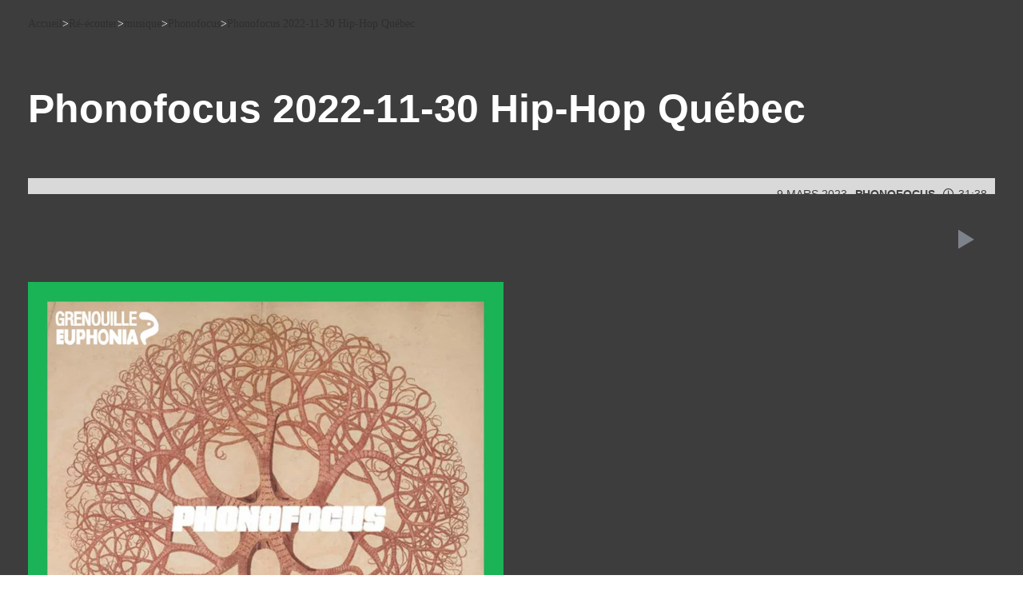

--- FILE ---
content_type: text/html; charset=UTF-8
request_url: https://www.radiogrenouille.com/tous-les-episodes/phonofocus-2022-11-30-hip-hop-quebec/
body_size: 40857
content:

<!DOCTYPE html><html lang="fr-FR"><head><script data-no-optimize="1">var litespeed_docref=sessionStorage.getItem("litespeed_docref");litespeed_docref&&(Object.defineProperty(document,"referrer",{get:function(){return litespeed_docref}}),sessionStorage.removeItem("litespeed_docref"));</script>  <script type="litespeed/javascript" data-src="https://www.googletagmanager.com/gtag/js?id=G-JJTQ8X5EC8"></script> <script type="litespeed/javascript">window.dataLayer=window.dataLayer||[];function gtag(){dataLayer.push(arguments)}
gtag('js',new Date());gtag('config','G-JJTQ8X5EC8')</script> <meta charset="UTF-8"><style id="litespeed-ccss">ul{box-sizing:border-box}:root{--wp--preset--font-size--normal:16px;--wp--preset--font-size--huge:42px}body{--wp--preset--color--black:#000;--wp--preset--color--cyan-bluish-gray:#abb8c3;--wp--preset--color--white:#fff;--wp--preset--color--pale-pink:#f78da7;--wp--preset--color--vivid-red:#cf2e2e;--wp--preset--color--luminous-vivid-orange:#ff6900;--wp--preset--color--luminous-vivid-amber:#fcb900;--wp--preset--color--light-green-cyan:#7bdcb5;--wp--preset--color--vivid-green-cyan:#00d084;--wp--preset--color--pale-cyan-blue:#8ed1fc;--wp--preset--color--vivid-cyan-blue:#0693e3;--wp--preset--color--vivid-purple:#9b51e0;--wp--preset--gradient--vivid-cyan-blue-to-vivid-purple:linear-gradient(135deg,rgba(6,147,227,1) 0%,#9b51e0 100%);--wp--preset--gradient--light-green-cyan-to-vivid-green-cyan:linear-gradient(135deg,#7adcb4 0%,#00d082 100%);--wp--preset--gradient--luminous-vivid-amber-to-luminous-vivid-orange:linear-gradient(135deg,rgba(252,185,0,1) 0%,rgba(255,105,0,1) 100%);--wp--preset--gradient--luminous-vivid-orange-to-vivid-red:linear-gradient(135deg,rgba(255,105,0,1) 0%,#cf2e2e 100%);--wp--preset--gradient--very-light-gray-to-cyan-bluish-gray:linear-gradient(135deg,#eee 0%,#a9b8c3 100%);--wp--preset--gradient--cool-to-warm-spectrum:linear-gradient(135deg,#4aeadc 0%,#9778d1 20%,#cf2aba 40%,#ee2c82 60%,#fb6962 80%,#fef84c 100%);--wp--preset--gradient--blush-light-purple:linear-gradient(135deg,#ffceec 0%,#9896f0 100%);--wp--preset--gradient--blush-bordeaux:linear-gradient(135deg,#fecda5 0%,#fe2d2d 50%,#6b003e 100%);--wp--preset--gradient--luminous-dusk:linear-gradient(135deg,#ffcb70 0%,#c751c0 50%,#4158d0 100%);--wp--preset--gradient--pale-ocean:linear-gradient(135deg,#fff5cb 0%,#b6e3d4 50%,#33a7b5 100%);--wp--preset--gradient--electric-grass:linear-gradient(135deg,#caf880 0%,#71ce7e 100%);--wp--preset--gradient--midnight:linear-gradient(135deg,#020381 0%,#2874fc 100%);--wp--preset--font-size--small:13px;--wp--preset--font-size--medium:20px;--wp--preset--font-size--large:36px;--wp--preset--font-size--x-large:42px;--wp--preset--spacing--20:.44rem;--wp--preset--spacing--30:.67rem;--wp--preset--spacing--40:1rem;--wp--preset--spacing--50:1.5rem;--wp--preset--spacing--60:2.25rem;--wp--preset--spacing--70:3.38rem;--wp--preset--spacing--80:5.06rem;--wp--preset--shadow--natural:6px 6px 9px rgba(0,0,0,.2);--wp--preset--shadow--deep:12px 12px 50px rgba(0,0,0,.4);--wp--preset--shadow--sharp:6px 6px 0px rgba(0,0,0,.2);--wp--preset--shadow--outlined:6px 6px 0px -3px rgba(255,255,255,1),6px 6px rgba(0,0,0,1);--wp--preset--shadow--crisp:6px 6px 0px rgba(0,0,0,1)}.dialog-close-button{position:absolute;margin-block-start:15px;right:15px;color:var(--e-a-color-txt);font-size:15px;line-height:1}.elementor-screen-only{position:absolute;top:-10000em;width:1px;height:1px;margin:-1px;padding:0;overflow:hidden;clip:rect(0,0,0,0);border:0}.elementor *,.elementor :after,.elementor :before{box-sizing:border-box}.elementor a{box-shadow:none;text-decoration:none}.elementor img{height:auto;max-width:100%;border:none;border-radius:0;box-shadow:none}.elementor-element{--flex-direction:initial;--flex-wrap:initial;--justify-content:initial;--align-items:initial;--align-content:initial;--gap:initial;--flex-basis:initial;--flex-grow:initial;--flex-shrink:initial;--order:initial;--align-self:initial;flex-basis:var(--flex-basis);flex-grow:var(--flex-grow);flex-shrink:var(--flex-shrink);order:var(--order);align-self:var(--align-self)}.elementor-align-left{text-align:left}.elementor-align-left .elementor-button{width:auto}:root{--page-title-display:block}.elementor-page-title{display:var(--page-title-display)}.elementor-section{position:relative}.elementor-section .elementor-container{display:flex;margin-right:auto;margin-left:auto;position:relative}@media (max-width:1024px){.elementor-section .elementor-container{flex-wrap:wrap}}.elementor-section.elementor-section-boxed>.elementor-container{max-width:1140px}.elementor-widget-wrap{position:relative;width:100%;flex-wrap:wrap;align-content:flex-start}.elementor:not(.elementor-bc-flex-widget) .elementor-widget-wrap{display:flex}.elementor-widget-wrap>.elementor-element{width:100%}.elementor-widget{position:relative}.elementor-widget:not(:last-child){margin-bottom:20px}.elementor-column{position:relative;min-height:1px;display:flex}.elementor-column-gap-default>.elementor-column>.elementor-element-populated{padding:10px}@media (min-width:768px){.elementor-column.elementor-col-50{width:50%}.elementor-column.elementor-col-100{width:100%}}@media (max-width:767px){.elementor-column{width:100%}}.elementor-button{display:inline-block;line-height:1;background-color:#69727d;font-size:15px;padding:12px 24px;border-radius:3px;color:#fff;fill:#fff;text-align:center}.elementor-button:visited{color:#fff}.elementor-button-content-wrapper{display:flex;justify-content:center}.elementor-button-icon{flex-grow:0;order:5}.elementor-button-text{flex-grow:1;order:10;display:inline-block}.elementor-button .elementor-align-icon-right{margin-left:5px;order:15}.elementor-button span{text-decoration:inherit}.elementor-element{--swiper-theme-color:#000;--swiper-navigation-size:44px;--swiper-pagination-bullet-size:6px;--swiper-pagination-bullet-horizontal-gap:6px}@media (max-width:767px){.elementor .elementor-hidden-mobile{display:none}}@media (min-width:768px) and (max-width:1024px){.elementor .elementor-hidden-tablet{display:none}}@media (min-width:1025px) and (max-width:99999px){.elementor .elementor-hidden-desktop{display:none}}.elementor-heading-title{padding:0;margin:0;line-height:1}.elementor-widget-image{text-align:center}.elementor-widget-image img{vertical-align:middle;display:inline-block}body .fa{font-family:"Font Awesome 6 Free","Font Awesome 6 Brands"}body .fa.fas{font-family:"Font Awesome 6 Free","Font Awesome 6 Brands"}body .fa,.fas{font-weight:900}[class*=" fa-"]{font-family:"Font Awesome 6 Free","Font Awesome 6 Brands"}[class*=" fa-"]:before{width:1em;text-align:center}html{text-decoration:none!important}body{position:relative;height:auto;min-height:100%;min-width:320px;margin:0;color:#1f1f1f;background-color:#eee;font-family:sans-serif;font-size:14px;line-height:20px;-webkit-font-smoothing:antialiased;overflow-x:hidden}body:after{content:"";width:0;height:0;clear:both}h1{margin:.67em 0}h2{margin:.67em 0}p{margin:.67em 0}img{border-style:none}a{text-decoration:none}input{font-size:14px;vertical-align:middle;color:#1f1f1f}form{margin:0;padding:0;border-style:none}article,section{display:block}.widget:after{content:"";display:block;clear:both}.hentry{-ms-word-wrap:break-word;word-wrap:break-word}.widget img{max-width:100%}img[class*=wp-image-],img[class*=attachment-]{height:auto}img.size-large{height:auto;max-width:100%}.widget{display:block;-webkit-box-sizing:border-box;-moz-box-sizing:border-box;box-sizing:border-box}.widget>:last-child{margin-bottom:0}#wrapper{margin:0 auto;position:relative}@media only screen and (min-height:800px){#wrapper{min-height:800px}}#pusher-wrap{position:relative;height:100%;z-index:20}@media screen and (max-width:768px){#pusher-wrap{overflow-x:hidden}}#pusher{width:100%;position:relative;-webkit-overflow-scrolling:touch;z-index:30}#overlay{perspective:1000px;z-index:15;height:100vh;width:100vw;position:fixed;top:0;left:0;opacity:1!important;will-change:scroll-position}#overlay .perspective{height:100vh;width:100vw;top:0;left:0;z-index:10;transform-origin:35% center 0;content:""}#back-to-top-mobile{z-index:200}.footer-wrapper-backtotop-mobile{position:fixed;bottom:100px;right:20px;font-size:16px;padding:10px;border-radius:0;display:none;-ms-backface-visibility:hidden;-moz-backface-visibility:hidden;-webkit-backface-visibility:hidden}@media only screen and (max-width:1143px){#pusher.menu-type-classic-menu{padding-top:60px}}@media only screen and (max-width:1023px){#wrapper{overflow:hidden;padding-bottom:0}}@media only screen and (max-width:849px){body{border:0}h2{font-size:18px;line-height:20px;color:#1a1a1a}}::-webkit-input-placeholder,:-moz-placeholder,::-moz-placeholder,:-ms-input-placeholder,::placeholder{opacity:.5}.sonaar-menu-box ul.sub-menu{width:370px;height:100%;max-width:100vw;display:block;top:0;padding:0}#menu-responsive-menu{display:none}.sonaar-play-button{position:absolute;top:50%;width:66px;height:66px;background-color:transparent;box-sizing:border-box;padding:0;border-width:0}.sonaar-play-button .sonaar-play-icon{position:absolute;top:50%;left:54%;transform:translate(-50%,-50%);width:18px;height:18px}.sonaar-play-button .sonaar-play-circle{overflow:visible;width:120%;height:120%;position:absolute;transform:translate(-50%,-50%);top:50%;left:50%;z-index:-1}.sonaar-play-button .sonaar-play-circle circle{fill:none;stroke:#000;stroke-width:6}.sonaar-play-button rect{opacity:0}.sonaar-play-button-box{position:absolute;top:50%;right:100px}.meta-podcast{font-size:11px;line-height:11px;text-transform:uppercase;display:inline-block}@media (min-width:768px){.meta-podcast{font-size:14px;line-height:19px;vertical-align:bottom}}.meta-podcast>div{display:inline-block;margin-right:10px}.meta-podcast .sonaar-category{font-weight:700}.iron_podcast_player .meta-podcast .sonaar-category{text-decoration:underline}.meta-podcast .sonaar-duration:before{content:"\f017";font-family:"Font Awesome 6 Free";font-weight:400;padding-right:5px}.iron_podcast_player{background:#7bd8b4}.elementor-widget-container .iron_podcast_player{background-image:unset}.iron_podcast_player .sonaar-play-button{right:0}@media (max-width:767px){.iron_podcast_player .sonaar-play-button{width:48px;height:48px}}.iron_podcast_player .sonaar-play-button-box{right:45px}@media (max-width:767px){.iron_podcast_player .sonaar-play-button-box{top:45px;right:30px}}.iron_podcast_player .play{transform:translateY(-50%)}.iron_podcast_player div.track-title{display:block;margin-top:0;margin-bottom:17px}.iron_podcast_player .main-player-col{padding-left:10px;padding-top:14px;display:inline-block;vertical-align:top}@media only screen and (max-width:767px){.iron_podcast_player .main-player-col{padding-bottom:5px}}@media (max-width:767px){.iron_podcast_player .currentTime{display:none}}.iron_podcast_player .artwork-col{padding:0;width:138px;display:inline-block}@media (max-width:767px){.iron_podcast_player .artwork-col{display:none}.iron_podcast_player .main-player-col{width:100%}}.iron_podcast_player .playlist-col,.iron_podcast_player .buttons-col,.iron_podcast_player .totalTime{display:none}.iron_podcast_player.srt_player-container .iron-audioplayer{display:grid;grid-template-columns:auto 1fr;position:relative;padding-bottom:5px}@media (min-width:768px){.iron_podcast_player.srt_player-container .iron-audioplayer{padding:22px}}.iron_podcast_player.srt_player-container .iron-audioplayer .track-title{text-align:left;font-size:inherit;line-height:inherit}@media (max-width:767px){.iron_podcast_player.srt_player-container .iron-audioplayer .track-title{letter-spacing:0px!important;margin-bottom:5px;float:left;width:calc(100% - 81px);font-size:24px;line-height:26px}}.iron_podcast_player .main-player-col .player{height:59px;display:block}@media (max-width:767px){.iron_podcast_player .main-player-col .player{display:inline-block;width:50px}}.iron_podcast_player .wave{display:none}@media (min-width:768px){.iron_podcast_player .wave{display:inline-block;width:calc(100% - 100px)}}.iron_podcast_player .sonaar-podcast-player-bottom{position:relative}@media only screen and (max-width:767px){.iron_podcast_player .sonaar-podcast-player-bottom{margin-top:10px}}.srt_player-container:after{content:'';display:block;clear:both;float:none}.srt_player-container .iron-audioplayer .play{border-color:#000}.srt_player-container .iron-audioplayer .album{width:100%}.srt_player-container .iron-audioplayer .album .album-art{max-width:450px;margin:0 auto;background-size:cover}.srt_player-container .iron-audioplayer .album .album-art img{width:100%}@media (max-width:1440px){.srt_player-container .iron-audioplayer .album .album-art{max-width:350px}}.srt_player-container .iron-audioplayer .track-title,.srt_player-container .iron-audioplayer .album-title{text-align:center}.srt_player-container .iron-audioplayer .track-title{margin-bottom:17px}.srt_player-container .iron-audioplayer .player{width:100%;position:relative;font-size:12px}.srt_player-container .iron-audioplayer .player .totalTime{opacity:.6;position:absolute;top:26px;right:0}.srt_player-container .iron-audioplayer .player .currentTime{opacity:.6;position:absolute;top:26px}.srt_player-container .iron-audioplayer .playlist{display:none}.srt_player-container .iron-audioplayer .playlist ul{padding:0;margin:25px 0}.srt_player-container .iron-audioplayer .playlist li{list-style:none;position:relative;clear:both;display:flex;align-items:center;flex-wrap:nowrap;justify-content:space-between;flex-direction:row-reverse}.srt_player-container .iron-audioplayer .playlist li+li{margin-top:10px}@media (max-width:991px){.srt_player-container .iron-audioplayer .playlist{margin-top:20px}}.text-center{text-align:center}._speakerpress_elementor .classic-menu #menu-main-menu a{vertical-align:middle;-webkit-transform:perspective(1px) translateZ(0);transform:perspective(1px) translateZ(0)}._speakerpress_elementor .classic-menu #menu-main-menu .sub-menu a{padding-left:10px;padding-right:10px}._speakerpress_elementor .classic-menu #menu-main-menu a:after{content:"";position:absolute;left:0;right:100%;bottom:0;height:5px}#loading-overlay{z-index:99999999;position:fixed;width:100vw;height:100vh}#loading-overlay:before{content:"";background:url('/wp-content/themes/sonaar-child/icons/LOADER_GRENOUILLE.gif') no-repeat center;position:absolute;top:50%;left:50%;transform:translate3d(-50%,-50%,0);width:230px;height:160px;background-size:cover;opacity:0;z-index:22}#loading-overlay:after{content:"";position:absolute;width:100vw;height:100vh;top:0;left:0;background:#fff url('/wp-content/uploads/2024/02/fond-2-e1679563049754_911px.png') repeat center center;background-size:25%;opacity:0!important}.in-transition #loading-overlay:before,.in-transition #loading-overlay:after{opacity:1!important}.track-album{display:none!important}.elementor-button .elementor-align-icon-right{margin-left:25px!important}#footer .menu-item-12140 a,#footer .menu-item-12141 a{font-weight:500!important}#footer .menu-item-12140,#footer .menu-item-12141{display:none;margin-top:1em!important}.elementor-element-31e10bd>div{display:flex}.elementor-element-31e10bd .column-2{display:flex;align-items:center}.elementor-element-86ebe89{background:#cadfd2;padding:50px;border-radius:25px}.elementor-element-86ebe89 h2,.elementor-element-c7c23a8 h2{font-family:"Poppins",Sans-serif!important;font-size:.9rem!important;line-height:1.4em!important;color:#000!important;font-weight:500!important;letter-spacing:.2em!important}.elementor-element-86ebe89 p,.elementor-element-c7c23a8 p{font-family:"Poppins",Sans-serif!important;font-size:2.3rem!important;line-height:1.2em!important;color:#000!important;font-weight:500!important;margin-top:0!important}.elementor-element-31e10bd p{width:10ch}.elementor-element-31e10bd>div{justify-content:space-between}body.single-podcast .elementor-1011 .elementor-element.elementor-element-5ec5246:not(.elementor-motion-effects-element-type-background),body.single-podcast .classic-menu,body.single-podcast #pusher-wrap,body.single-podcast .elementor-widget-container .iron_podcast_player{background-color:#3d3d3d!important}body.single-podcast .artwork-col{display:none}body.single-podcast .sonaar-podcast-player-bottom{position:absolute;top:0;right:0}body.single-podcast .iron_podcast_player .buttons-col{display:block}body.single-podcast .iron_podcast_player.srt_player-container .iron-audioplayer .track-title{margin-top:-30px;padding:20px;background:#d9d9d9}body.single-podcast .iron_podcast_player.srt_player-container .iron-audioplayer{padding:0!important}body.single-podcast .elementor-12187 .elementor-element.elementor-element-23a2249 .sonaar-play-button-box{top:70%}@media (min-width:1144px){.wavesurfer .wave-custom,.wavesurfer .wave-progress-bar,.sr_speedRate{display:none}}@media (max-width:1440px){.wavesurfer .wave-custom,.wavesurfer .wave-progress-bar,.sr_speedRate{display:none}}.classic-menu:not(.responsive).incontainer:not(.responsive).classic_menu_align-pull-right #menu-main-menu{margin-right:auto;margin-left:0}.classic-menu:not(.responsive) #menu-main-menu li a,.classic-menu #menu-main-menu li,.classic-menu #menu-responsive-menu li a,.classic-menu:not(.responsive) .classic-menu-hot-links>li a{font-family:'Poppins';font-style:normal;font-weight:500;font-size:14px;line-height:21px;text-transform:none!important;color:#2f2f2f}#overlay{background:#fff!important}#breadcrumbs>span *{color:#2f2f2f}.elementor-button{padding:16px 25px!important}.elementor-element-c7c23a8{background:#eee8e2;padding:20px 50px;border-radius:25px;height:100%;display:flex;align-items:center}.elementor-element-21582aa>div{display:grid;grid-template-columns:auto 1fr;align-items:center}.elementor-element-21582aa .column-2 a{font-size:.9rem;color:#000;text-decoration:underline;white-space:nowrap}.elementor-button .elementor-align-icon-right{margin-left:25px!important}a.elementor-button-link,.elementor-button{position:relative;overflow:hidden;animation:none!important}a.elementor-button-link:before,.elementor-button:before{content:'';width:100%;height:100%;background:#2f2f2f;position:absolute;top:0;right:100%;z-index:-1}a.elementor-button-link *,.elementor-button{z-index:4}.fa-chevron-up:before{color:#fff;background:#2f2f2f;padding:10px 11px;border-radius:100%}.sonaar-menu-box .fas.fa-search{background:0 0!important}#sonaar-player:not(.enable) .control,#sonaar-player:not(.enable) .volume{display:none!important}.sonaar-menu-box ul.sub-menu a{text-transform:lowercase!important}.sonaar-menu-box ul.sub-menu{height:auto!important;border:1px solid #2f2f2f;top:calc(100% + 15px);left:0!important;box-shadow:8px 5px 0 0 #2f2f2f!important}.classic-menu:not(.responsive) #menu-main-menu .sub-menu{left:-12px!important}.classic-menu:not(.responsive) #menu-main-menu .sub-menu li{padding:5px 12px!important;background:#fff}.classic-menu:not(.responsive) #menu-main-menu a:after{display:none;background:0 0!important}#breadcrumbs>span{display:flex;gap:15px;font-family:'Poppins';align-items:center}h1{font-size:50px!important}li#menu-item-6693,li#menu-item-6685{z-index:99999!important}ul#menu-main-menu{display:grid!important;grid-template-columns:repeat(5,auto);column-gap:20px}.menu-container{display:grid!important;grid-template-columns:.75fr auto 1fr;grid-template-rows:52px 70px;max-width:none!important;background:linear-gradient(to bottom,#fff 50%,#2f2f2f 50%);padding:0!important;border-bottom:1px solid #2f2f2f}.menu-container #menu-main-menu{margin-inline:2vw!important;grid-column:2}.menu-container .classic-menu-hot-links{margin-inline:2vw!important;justify-self:start!important;z-index:9999999!important}.classic-menu .classic-menu-hot-links .hotlink a{font-family:'Poppins'!important;font-size:14px!important;letter-spacing:0;font-weight:500!important;text-decoration:underline!important}.classic-menu .classic-menu-hot-links .hotlink a>i{display:none}.control *{position:relative!important;left:auto!important;right:auto!important;transform:none!important}@media screen and (min-width:980px){.menu-container>.menu-responsive-bg{display:none}}#footer .elementor-nav-menu li a:after{background-color:#f8daea!important;height:2px!important}#footer .elementor-nav-menu li{overflow:hidden}#footer .elementor-nav-menu li a{flex-grow:initial}#footer .elementor-nav-menu li a:after{content:"";position:absolute;left:0;right:100%;left:auto;bottom:0;height:5px;opacity:1}#footer .elementor-nav-menu--main li{margin-top:.5em}footer .elementor-element-6daa87c *{color:#bbbcbf!important}.elementor-element-31e10bd>div{display:flex}.elementor-element-31e10bd .column-2{display:flex;align-items:center}.elementor-element-86ebe89{background:#cadfd2;padding:50px;border-radius:25px}.elementor-element-86ebe89 h2,.elementor-element-c7c23a8 h2{font-family:"Poppins",Sans-serif!important;font-size:.9rem!important;line-height:1.4em!important;color:#000!important;font-weight:500!important;letter-spacing:.2em!important}.elementor-element-86ebe89 p,.elementor-element-c7c23a8 p{font-family:"Poppins",Sans-serif!important;font-size:2.3rem!important;line-height:1.2em!important;color:#000!important;font-weight:500!important;margin-top:0!important}.elementor-element-31e10bd p{width:10ch}.elementor-element-31e10bd>div{justify-content:space-between}footer a{color:#fff}#menu-main-menu li a{font-size:14px!important;letter-spacing:0!important;font-weight:500!important;color:#2f2f2f}.elementor-nav-menu--main .elementor-nav-menu a{padding:.67em 0;margin:0!important}@media screen and (max-width:767px){#breadcrumbs>span{white-space:normal!important}#menu-responsive-menu .menu-item-has-children{width:calc(100% - 50px)}#menu-responsive-menu .menu-item-has-children .sub-menu{width:calc(100% + 50px)}#menu-responsive-menu{display:grid!important}}footer#footer .elementor-element-6daa87c p>a:nth-child(2){display:none}@media screen and (min-width:1999px){.menu-container{grid-template-columns:.85fr auto 1fr}}@media screen and (max-width:1143px){.classic-menu.fixed{top:0!important}.classic-menu.fixed .menu-container{grid-template-columns:1fr 1fr;grid-template-rows:repeat(3,auto) 1fr;height:auto;width:100%;align-items:center}#menu-responsive-menu{grid-column:1/-1;grid-row:2;padding:30px 0!important;border-block:1px solid #fff;width:90%;margin:20px auto}#menu-responsive-menu li{padding-left:0!important}.classic-menu-hot-links{grid-column:1/-1;grid-row:4}.classic-menu:not(.visible) .menu-container{border-bottom:1px solid #2f2f2f;background:#fff;padding-block:15px!important}.classic-menu #menu-main-menu{display:none!important}.classic-menu:not(.visible) #menu-main-menu,.classic-menu:not(.visible) .classic-menu-hot-links,.classic-menu:not(.visible) #menu-responsive-menu{display:none!important}li.search-selector{position:absolute!important;bottom:0!important;right:10px!important;top:auto!important}#menu-responsive-menu li.menu-item-has-children a{white-space:break-spaces!important;width:calc(100% - 50px)}}@media screen and (min-width:768px) and (max-width:1024px){.elementor-nav-menu--main .elementor-nav-menu a{white-space:break-spaces!important;line-height:1.6em!important}.elementor-nav-menu--layout-horizontal .elementor-nav-menu>li{max-height:none!important}}@media screen and (max-width:778px){#footer .elementor-widget:not(:last-child){margin-bottom:30px}#footer #menu-1-d86d649 li a{color:#fff!important;font-size:1rem}#breadcrumbs>span{display:block!important;white-space:nowrap;text-overflow:ellipsis}.elementor-nav-menu--burger .elementor-nav-menu li a{font-weight:300;font-family:'Poppins';font-size:.825rem;color:#fff}}@-moz-document url-prefix(){li.hotlink:nth-child(3){display:none!important}}@media (max-width:767px) .elementor-12222 .elementor-element.elementor-element-9688a0d>.elementor-widget-container{margin:0 0 0 0!important}@media screen and (max-width:800px){.elementor-element-86ebe89 h2,.elementor-element-c7c23a8 h2{font-size:10px!important;color:red!important}}body.single-podcast .iron_podcast_player.srt_player-container .iron-audioplayer .track-title{margin-top:-22px!important;padding:10px!important;background:#d9d9d9;margin-left:-10px}.sonaar-play-button .sonaar-play-circle{display:none}.sonaar-play-button .sonaar-play-icon{position:absolute;top:41%;left:54%;transform:translate(-50%,-50%);width:27%;color:white!important;height:24px}.elementor-post-navigation-borders-yes .elementor-post-navigation__separator{display:none}@media screen and (max-width:800px){body.single-podcast .iron_podcast_player.srt_player-container .iron-audioplayer .track-title{width:103%}}@media (max-width:767px){.elementor-search-form--skin-full_screen .elementor-search-form__toggle i{background-color:red!important}.fa{font-family:var(--fa-style-family,"Font Awesome 6 Free");font-weight:var(--fa-style,900)}.fa,.fas{-moz-osx-font-smoothing:grayscale;-webkit-font-smoothing:antialiased;display:var(--fa-display,inline-block);font-style:normal;font-variant:normal;line-height:1;text-rendering:auto}.fas{font-family:"Font Awesome 6 Free"}.fa-chevron-up:before{content:"\f077"}.fa-play:before{content:"\f04b"}.fa-search:before{content:"\f002"}.fa-list-ul:before{content:"\f0ca"}:host,:root{--fa-style-family-brands:"Font Awesome 6 Brands";--fa-font-brands:normal 400 1em/1 "Font Awesome 6 Brands"}:host,:root{--fa-style-family-classic:"Font Awesome 6 Free";--fa-font-solid:normal 900 1em/1 "Font Awesome 6 Free"}.fas{font-weight:900}:host,:root{--fa-style-family-classic:"Font Awesome 6 Free";--fa-font-regular:normal 400 1em/1 "Font Awesome 6 Free"}.classic-menu{position:relative;top:0;left:0;box-sizing:border-box;width:100%;height:auto;font-size:100%;visibility:hidden;opacity:0}.classic-menu.fixed{position:fixed;z-index:99}.classic-menu *{-webkit-box-sizing:border-box;-moz-box-sizing:border-box;box-sizing:border-box;list-style:none!important;text-decoration:none!important}.classic-menu a{display:inline-block;white-space:nowrap}.classic-menu-hot-links{display:none}.classic-menu:not(.responsive) .classic-menu-hot-links.hotlinkDesktopEnable{display:block}.classic-menu:not(.responsive) #menu-main-menu{position:relative;height:auto;max-height:500px;font-size:0;text-align:left;list-style:none;margin:0;padding:0;display:inline-block}.classic-menu:not(.responsive) #menu-main-menu li{position:relative;z-index:10;display:inline-block;vertical-align:middle;font-size:15px}.classic-menu:not(.responsive) #menu-main-menu .sub-menu{display:none;position:absolute;top:100%;left:0;min-width:100%;width:auto}.classic-menu:not(.responsive) #menu-main-menu .sub-menu li{display:block;text-align:left}.classic-menu:not(.responsive) #menu-main-menu .sub-menu a{display:block}.classic-menu:not(.responsive).incontainer:not(.responsive) .menu-container{width:100%;margin:0 auto;padding:0 15px;position:relative;display:flex;align-items:center;justify-content:left;flex-wrap:wrap-reverse}.classic-menu:not(.responsive).incontainer:not(.responsive) .menu-container:after{content:'';display:block;float:none;clear:both}.classic-menu:not(.responsive).incontainer:not(.responsive) .classic-menu-hot-links{margin:0 0 0 auto;justify-self:flex-end;padding-left:unset;padding-right:unset;text-align:right;z-index:200;position:relative}.classic-menu:not(.responsive).incontainer:not(.responsive) .classic-menu-hot-links li{display:inline-block;float:none!important}.classic-menu:not(.responsive).incontainer:not(.responsive).classic_menu_align-pull-right .menu-container{justify-content:flex-end}.classic-menu:not(.responsive).incontainer:not(.responsive).classic_menu_align-pull-right .classic-menu-hot-links{margin-left:0}.classic-menu:not(.responsive).incontainer:not(.responsive).classic_menu_align-pull-right #menu-main-menu{margin-left:auto}.classic-menu .hotlink a{padding-left:10px!important;padding-right:10px!important}[class^=eicon]{display:inline-block;font-family:eicons;font-size:inherit;font-weight:400;font-style:normal;font-variant:normal;line-height:1;text-rendering:auto;-webkit-font-smoothing:antialiased;-moz-osx-font-smoothing:grayscale}.eicon-close:before{content:"\e87f"}.elementor-kit-5748{--e-global-color-primary:#6ec1e4;--e-global-color-secondary:#54595f;--e-global-color-text:#7a7a7a;--e-global-color-accent:#61ce70;--e-global-color-244477c1:#7e828a;--e-global-color-4b2b2713:#000;--e-global-color-495db8c2:#ececec;--e-global-color-597932e9:#f9f9f9;--e-global-color-1b97769d:#71ffe4;--e-global-color-23102bde:#ddd;--e-global-color-77e7a052:#62dac3;--e-global-color-7ef1f51e:#fff;--e-global-color-b606809:#3d3d3d;--e-global-typography-primary-font-family:"Roboto";--e-global-typography-primary-font-size:17px;--e-global-typography-primary-font-weight:600;--e-global-typography-secondary-font-family:"Poppins";--e-global-typography-secondary-font-size:1px;--e-global-typography-secondary-font-weight:400;--e-global-typography-text-font-family:"Roboto";--e-global-typography-text-font-weight:400;--e-global-typography-accent-font-family:"Roboto";--e-global-typography-accent-font-weight:500;--e-global-typography-7aeab17-font-family:"Poppins";--e-global-typography-7aeab17-font-size:3rem;--e-global-typography-7aeab17-font-weight:600;--e-global-typography-7aeab17-text-transform:none;--e-global-typography-7aeab17-line-height:1.2em;--e-global-typography-1cd5ad3-font-family:"Poppins";--e-global-typography-1cd5ad3-font-size:2.45rem;--e-global-typography-1cd5ad3-font-weight:500;--e-global-typography-1cd5ad3-text-transform:none;--e-global-typography-1cd5ad3-line-height:1.3em;--e-global-typography-39b9a4b-font-family:"Poppins";--e-global-typography-39b9a4b-font-size:16px;--e-global-typography-43a8bde-font-family:"Poppins";--e-global-typography-43a8bde-font-size:14px;--e-global-typography-43a8bde-font-weight:400;--e-global-typography-43a8bde-letter-spacing:2px}.elementor-section.elementor-section-boxed>.elementor-container{max-width:1230px}@media (max-width:1024px){.elementor-section.elementor-section-boxed>.elementor-container{max-width:1024px}}@media (max-width:767px){.elementor-section.elementor-section-boxed>.elementor-container{max-width:767px}}.elementor-post-navigation-borders-yes .elementor-post-navigation__separator{height:100%;width:1px;margin:0 auto;background-color:#d5d8dc}.elementor-search-form{display:block}.elementor-search-form input[type=search]{margin:0;border:0;padding:0;display:inline-block;vertical-align:middle;white-space:normal;background:0 0;line-height:1;min-width:0;font-size:15px;-webkit-appearance:none;-moz-appearance:none}.elementor-search-form__container{display:flex;overflow:hidden;border:0 solid transparent;min-height:50px}.elementor-search-form__container:not(.elementor-search-form--full-screen){background:#f1f2f3}.elementor-search-form__input{flex-basis:100%;color:#3f444b}.elementor-search-form__input::-moz-placeholder{color:inherit;font-family:inherit;opacity:.6}.elementor-search-form--skin-full_screen .elementor-search-form input[type=search].elementor-search-form__input{font-size:50px;text-align:center;border:solid #fff;border-width:0 0 1px;line-height:1.5;color:#fff}.elementor-search-form--skin-full_screen .elementor-search-form__toggle{display:inline-block;vertical-align:middle;color:var(--e-search-form-toggle-color,#33373d);font-size:var(--e-search-form-toggle-size,33px)}.elementor-search-form--skin-full_screen .elementor-search-form__toggle i{position:relative;display:block;width:var(--e-search-form-toggle-size,33px);height:var(--e-search-form-toggle-size,33px);background-color:var(--e-search-form-toggle-background-color,rgba(0,0,0,.05));border:var(--e-search-form-toggle-border-width,0) solid var(--e-search-form-toggle-color,#33373d);border-radius:var(--e-search-form-toggle-border-radius,3px)}.elementor-search-form--skin-full_screen .elementor-search-form__toggle i:before{position:absolute;left:50%;top:50%;transform:translate(-50%,-50%)}.elementor-search-form--skin-full_screen .elementor-search-form__toggle i:before{font-size:var(--e-search-form-toggle-icon-size,.55em)}.elementor-search-form--skin-full_screen .elementor-search-form__container{align-items:center;position:fixed;z-index:9998;top:0;left:0;right:0;bottom:0;height:100vh;padding:0 15%;background-color:rgba(0,0,0,.8)}.elementor-search-form--skin-full_screen .elementor-search-form__container:not(.elementor-search-form--full-screen){overflow:hidden;opacity:0;transform:scale(0)}.elementor-search-form--skin-full_screen .elementor-search-form__container:not(.elementor-search-form--full-screen) .dialog-lightbox-close-button{display:none}.elementor-widget-breadcrumbs{font-size:.85em}.elementor-widget-breadcrumbs p{margin-bottom:0}.elementor-item:after,.elementor-item:before{display:block;position:absolute}.elementor-item:not(:hover):not(:focus):not(.elementor-item-active):not(.highlighted):after,.elementor-item:not(:hover):not(:focus):not(.elementor-item-active):not(.highlighted):before{opacity:0}.e--pointer-underline .elementor-item:after,.e--pointer-underline .elementor-item:before{height:3px;width:100%;left:0;background-color:#3f444b;z-index:2}.e--pointer-underline .elementor-item:after{content:"";bottom:0}.elementor-nav-menu--main .elementor-nav-menu a{padding:13px 20px}.elementor-nav-menu--layout-horizontal .elementor-nav-menu a{white-space:nowrap;flex-grow:1}.elementor-nav-menu--layout-horizontal .elementor-nav-menu>li{display:flex}.elementor-nav-menu--layout-horizontal .elementor-nav-menu>li:not(:first-child)>a{margin-inline-start:var(--e-nav-menu-horizontal-menu-item-margin)}.elementor-nav-menu--layout-horizontal .elementor-nav-menu>li:not(:last-child)>a{margin-inline-end:var(--e-nav-menu-horizontal-menu-item-margin)}.elementor-nav-menu--layout-horizontal .elementor-nav-menu>li:not(:last-child):after{content:var(--e-nav-menu-divider-content,none);height:var(--e-nav-menu-divider-height,35%);border-left:var(--e-nav-menu-divider-width,2px) var(--e-nav-menu-divider-style,solid) var(--e-nav-menu-divider-color,#000);border-bottom-color:var(--e-nav-menu-divider-color,#000);border-right-color:var(--e-nav-menu-divider-color,#000);border-top-color:var(--e-nav-menu-divider-color,#000);align-self:center}.elementor-nav-menu li{display:block;list-style:none;margin:0;padding:0;line-height:normal}.elementor-nav-menu a,.elementor-nav-menu li{position:relative}.elementor-nav-menu li{border-width:0}.elementor-nav-menu a{display:flex;align-items:center}.elementor-nav-menu a{padding:10px 20px;line-height:20px}.elementor-nav-menu--dropdown a{color:#33373d}.fa,.fas{-moz-osx-font-smoothing:grayscale;-webkit-font-smoothing:antialiased;display:inline-block;font-style:normal;font-variant:normal;text-rendering:auto;line-height:1}.fa-chevron-up:before{content:"\f077"}.fa-list-ul:before{content:"\f0ca"}.fa-play:before{content:"\f04b"}.fa-search:before{content:"\f002"}.fa,.fas{font-family:"Font Awesome 5 Free"}.fa,.fas{font-weight:900}.elementor-12187 .elementor-element.elementor-element-0e3b239{margin-top:0;margin-bottom:50px}.elementor-12187 .elementor-element.elementor-element-228ed07{font-family:"Poppins",Sans-serif;color:#fff}.elementor-12187 .elementor-element.elementor-element-228ed07 a{color:#fff}.elementor-12187 .elementor-element.elementor-element-228ed07>.elementor-widget-container{margin:0 0 50px}.elementor-12187 .elementor-element.elementor-element-5aee960 .elementor-heading-title{color:#fff;font-family:"Poppins",Sans-serif;font-size:65px;font-weight:600;text-transform:none}.elementor-12187 .elementor-element.elementor-element-23a2249 .track-title,.elementor-12187 .elementor-element.elementor-element-23a2249 .meta-podcast,.elementor-12187 .elementor-element.elementor-element-23a2249 .iron_podcast_player.srt_player-container .iron-audioplayer,.elementor-12187 .elementor-element.elementor-element-23a2249 .sonaar-category a{color:#423e3e}.elementor-12187 .elementor-element.elementor-element-23a2249 .track-title{font-family:"Poppins",Sans-serif;font-size:15px}.elementor-12187 .elementor-element.elementor-element-23a2249 .sonaar-play-button{right:0}.elementor-12187 .elementor-element.elementor-element-23a2249 .sonaar-play-button-box{top:50%}.elementor-12187 .elementor-element.elementor-element-23a2249 .meta-podcast,.elementor-12187 .elementor-element.elementor-element-23a2249 .meta-podcast a,.elementor-12187 .elementor-element.elementor-element-23a2249 .sonaar-date{color:#3e3e3e}.elementor-12187 .elementor-element.elementor-element-23a2249 .sonaar-category a,.elementor-12187 .elementor-element.elementor-element-23a2249 .meta-podcast .sonaar-date,.elementor-12187 .elementor-element.elementor-element-23a2249 .meta-podcast .sonaar-duration{font-family:"Poppins",Sans-serif}.elementor-12187 .elementor-element.elementor-element-23a2249 .iron_podcast_player .main-player-col .player{height:73px}.elementor-12187 .elementor-element.elementor-element-345e539{margin-top:0;margin-bottom:50px}.elementor-12187 .elementor-element.elementor-element-318e1fe{color:#fff;font-family:"Poppins",Sans-serif;font-size:16px;line-height:22.5px}.elementor-12187 .elementor-element.elementor-element-318e1fe>.elementor-widget-container{margin:-10px 0 0}body.elementor-page-12187:not(.elementor-motion-effects-element-type-background){background-color:#fff}@media (max-width:767px){.elementor-12187 .elementor-element.elementor-element-0e3b239{margin-top:0;margin-bottom:0}.elementor-12187 .elementor-element.elementor-element-228ed07{font-size:10px}.elementor-12187 .elementor-element.elementor-element-5aee960 .elementor-heading-title{font-size:32px}.elementor-12187 .elementor-element.elementor-element-5aee960>.elementor-widget-container{margin:0 0 30px}.elementor-12187 .elementor-element.elementor-element-23a2249 .track-title{font-size:13px}.elementor-12187 .elementor-element.elementor-element-23a2249{width:100%;max-width:100%}.elementor-12187 .elementor-element.elementor-element-318e1fe{font-size:13px;line-height:17px}.elementor-12187 .elementor-element.elementor-element-318e1fe>.elementor-widget-container{margin:0}}:root{--sr-global-body-bg-color:#f9f9f9;--sr-global-color1:#62dac3;--sr-global-color2:#fff;--sr-global-color3:#62dac3;--sr-global-text-color1:#fff;--sr-global-text-color2:#7e828a;--sr-global-bt-text-color:#fff;--sr-global-bt-bg-color:#61dac3;--sr-global-bt-text-hover-color:#fff;--sr-global-bt-bg-hover-color:#71ffe4}#overlay{background-size:cover;background-attachment:initial;background-color:#f9f9f9}body{background-size:cover;background-attachment:initial;background-color:#f9f9f9}#overlay .perspective{background-attachment:initial;background-color:rgba(0,0,0,0)}a{color:#62dac3}body,h1,ul,li{color:#7e828a}body{font-family:Cousine;font-weight:400;font-style:normal;font-size:16px;line-height:22px;color:#7e828a}h1{font-family:Abel;font-size:42px;line-height:38px;text-transform:uppercase;color:#7e828a}h2{font-family:Abel;font-size:36px;line-height:36px;text-transform:uppercase;color:#7e828a}h1{letter-spacing:0px}h2{letter-spacing:0px}.classic-menu{width:calc(100% - 0px - 0px);margin-left:0;margin-right:0;margin-top:0;margin-bottom:115px;background-color:#fff}.classic-menu:not(.responsive) #menu-main-menu{padding-left:0;padding-right:0}.classic-menu:not(.responsive) #menu-main-menu,.classic-menu:not(.responsive) .classic-menu-hot-links{padding-top:0;padding-bottom:0}.classic-menu:not(.responsive) #menu-main-menu{padding-top:0;padding-bottom:0}.classic-menu:not(.responsive) #menu-main-menu>li{margin-left:15px;margin-right:15px}.classic-menu:not(.responsive) #menu-main-menu>li,.classic-menu .classic-menu-hot-links>li{margin-top:8px;margin-bottom:8px}.classic-menu:not(.responsive) #menu-main-menu>li a{padding-left:5px;padding-right:5px}.classic-menu:not(.responsive) #menu-main-menu>li a,.classic-menu:not(.responsive) .classic-menu-hot-links>li a{padding-top:15px;padding-bottom:15px}.classic-menu:not(.responsive) #menu-main-menu li a,.classic-menu #menu-main-menu li,.classic-menu #menu-responsive-menu li a,.classic-menu:not(.responsive) .classic-menu-hot-links>li a{font-family:Poppins;font-weight:500;font-style:normal;font-size:14px;text-transform:uppercase;color:#2f2f2f}.classic-menu:not(.responsive) #menu-main-menu .sub-menu a{text-transform:none;color:#7e828a;background-color:#fff}.classic-menu:not(.responsive) #menu-main-menu a:after{background-color:#62dac3}.classic-menu a{letter-spacing:2px}.classic-menu.incontainer .menu-container{max-width:1230px}.iron_podcast_player{background:linear-gradient(#fff,#fff)}.volume .slider-container .slide:before{background-color:#f8daea}.elementor-widget-container .iron_podcast_player{background-color:#fff}.iron_podcast_player.srt_player-container .iron-audioplayer{font-family:Abel;font-size:28px;color:#f8daea}.sonaar-play-button path,.sonaar-play-button rect{fill:#7e828a}.iron_podcast_player .play,.sonaar-play-button{border-color:#7e828a}.sonaar-play-button .sonaar-play-circle circle{stroke:#7e828a}.elementor-17681 .elementor-element.elementor-element-f2852b5 .elementor-search-form{text-align:center}.elementor-17681 .elementor-element.elementor-element-f2852b5 .elementor-search-form__toggle{--e-search-form-toggle-size:33px}.elementor-17681 .elementor-element.elementor-element-f2852b5.elementor-search-form--skin-full_screen input[type=search].elementor-search-form__input{border-radius:3px}.elementor-1011 .elementor-element.elementor-element-5ec5246:not(.elementor-motion-effects-element-type-background){background-color:#EEE8E259}.elementor-1011 .elementor-element.elementor-element-b54a580 .elementor-button{font-family:"Poppins",Sans-serif;font-size:1.2rem;font-weight:400;text-transform:uppercase;fill:var(--e-global-color-4b2b2713);color:var(--e-global-color-4b2b2713);background-color:#FFFFFF00;border-style:solid;border-width:1px;border-radius:0}.elementor-1011 .elementor-element.elementor-element-b54a580>.elementor-widget-container{margin:0}.elementor-1011 .elementor-element.elementor-element-d86d649 .elementor-nav-menu .elementor-item{font-family:"Poppins",Sans-serif;font-size:13px;text-decoration:underline}@media (max-width:767px){.elementor-1011 .elementor-element.elementor-element-5ec5246{padding:0 15px}.elementor-1011 .elementor-element.elementor-element-86ebe89{width:100%}.elementor-1011 .elementor-element.elementor-element-86ebe89>.elementor-element-populated{margin:0 0 -41px;--e-column-margin-right:0px;--e-column-margin-left:0px;padding:0}.elementor-1011 .elementor-element.elementor-element-31e10bd>.elementor-widget-container{margin:-34px 0 0 -26px}.elementor-1011 .elementor-element.elementor-element-b54a580 .elementor-button{font-size:13px}.elementor-1011 .elementor-element.elementor-element-b54a580>.elementor-widget-container{margin:50px 0 0}.elementor-1011 .elementor-element.elementor-element-c7c23a8{width:100%}.elementor-1011 .elementor-element.elementor-element-c7c23a8>.elementor-element-populated{margin:0;--e-column-margin-right:0px;--e-column-margin-left:0px;padding:0}.elementor-1011 .elementor-element.elementor-element-21582aa>.elementor-widget-container{margin:-13px 0 0 -26px;padding:0}}@media screen and (max-width:800px){.elementor-1011 .elementor-element.elementor-element-b54a580 .elementor-button{font-family:"Poppins",Sans-serif;font-size:10px;padding:8px!important;width:120%}}@media screen and (max-width:800px){.elementor-element-86ebe89 h2,.elementor-element-c7c23a8 h2{font-size:13px!important}}@media screen and (max-width:800px){.elementor-element-31e10bd p{font-size:20px!important}}.elementor-element-31e10bd p{font-size:40px!important;line-height:45px!important}@media screen and (max-width:800px){.elementor-1011 .elementor-element.elementor-element-b54a580 .elementor-button{font-family:"Poppins",Sans-serif;font-size:10px;padding:8px!important;width:120%}}@media screen and (max-width:800px){.elementor-element-c7c23a8 p{font-size:20px!important}}.elementor-element-c7c23a8 p{font-size:40px!important;line-height:45px!important}@media screen and (max-width:800px){.elementor-element-c7c23a8{height:50%}}.elementor-nav-menu--main .elementor-nav-menu a{padding:0;font-size:.8rem;font-weight:300;margin:.67em 0;color:#fff;font-family:"Poppins",Sans-serif}.elementor-nav-menu--layout-horizontal .elementor-nav-menu>li{width:100%;max-height:22px}}</style><link rel="preload" data-asynced="1" data-optimized="2" as="style" onload="this.onload=null;this.rel='stylesheet'" href="https://www.radiogrenouille.com/wp-content/litespeed/css/9bac52885eb34a48b3ffe7353edba88f.css?ver=3cfc4" /><script data-optimized="1" type="litespeed/javascript" data-src="https://www.radiogrenouille.com/wp-content/plugins/litespeed-cache/assets/js/css_async.min.js"></script> <meta name="viewport" content="width=device-width, height=device-height, initial-scale=1.0, maximum-scale=5.0, user-scalable=yes"><meta name='robots' content='index, follow, max-image-preview:large, max-snippet:-1, max-video-preview:-1' />
 <script type="litespeed/javascript" data-src="https://cache.consentframework.com/js/pa/41779/c/dCk2N/stub"></script> <script type="litespeed/javascript" data-src="https://choices.consentframework.com/js/pa/41779/c/dCk2N/cmp"></script> <title>Épisode Phonofocus 2022-11-30 Hip-Hop Québec - Radio Grenouille</title><link rel="canonical" href="https://www.radiogrenouille.com/tous-les-episodes/phonofocus-2022-11-30-hip-hop-quebec/" /><meta property="og:locale" content="fr_FR" /><meta property="og:type" content="article" /><meta property="og:title" content="Épisode Phonofocus 2022-11-30 Hip-Hop Québec - Radio Grenouille" /><meta property="og:url" content="https://www.radiogrenouille.com/tous-les-episodes/phonofocus-2022-11-30-hip-hop-quebec/" /><meta property="og:site_name" content="Radio Grenouille" /><meta property="article:publisher" content="http://www.facebook.com/pages/Radio-Grenouille/" /><meta property="article:modified_time" content="2025-10-30T16:28:03+00:00" /><meta property="og:image" content="https://www.radiogrenouille.com/wp-content/uploads/2023/04/full_1636734156-artwork-scaled.jpg" /><meta property="og:image:width" content="2560" /><meta property="og:image:height" content="2560" /><meta property="og:image:type" content="image/jpeg" /><meta name="twitter:card" content="summary_large_image" /><meta name="twitter:site" content="@radiogrenouille" /> <script type="application/ld+json" class="yoast-schema-graph">{"@context":"https://schema.org","@graph":[{"@type":"WebPage","@id":"https://www.radiogrenouille.com/tous-les-episodes/phonofocus-2022-11-30-hip-hop-quebec/","url":"https://www.radiogrenouille.com/tous-les-episodes/phonofocus-2022-11-30-hip-hop-quebec/","name":"Épisode Phonofocus 2022-11-30 Hip-Hop Québec - Radio Grenouille","isPartOf":{"@id":"https://www.radiogrenouille.com/#website"},"primaryImageOfPage":{"@id":"https://www.radiogrenouille.com/tous-les-episodes/phonofocus-2022-11-30-hip-hop-quebec/#primaryimage"},"image":{"@id":"https://www.radiogrenouille.com/tous-les-episodes/phonofocus-2022-11-30-hip-hop-quebec/#primaryimage"},"thumbnailUrl":"https://www.radiogrenouille.com/wp-content/uploads/2023/04/full_1636734156-artwork-scaled.jpg","datePublished":"2023-03-09T16:56:00+00:00","dateModified":"2025-10-30T16:28:03+00:00","breadcrumb":{"@id":"https://www.radiogrenouille.com/tous-les-episodes/phonofocus-2022-11-30-hip-hop-quebec/#breadcrumb"},"inLanguage":"fr-FR","potentialAction":[{"@type":"ReadAction","target":["https://www.radiogrenouille.com/tous-les-episodes/phonofocus-2022-11-30-hip-hop-quebec/"]}]},{"@type":"ImageObject","inLanguage":"fr-FR","@id":"https://www.radiogrenouille.com/tous-les-episodes/phonofocus-2022-11-30-hip-hop-quebec/#primaryimage","url":"https://www.radiogrenouille.com/wp-content/uploads/2023/04/full_1636734156-artwork-scaled.jpg","contentUrl":"https://www.radiogrenouille.com/wp-content/uploads/2023/04/full_1636734156-artwork-scaled.jpg","width":2560,"height":2560},{"@type":"BreadcrumbList","@id":"https://www.radiogrenouille.com/tous-les-episodes/phonofocus-2022-11-30-hip-hop-quebec/#breadcrumb","itemListElement":[{"@type":"ListItem","position":1,"name":"Accueil","item":"https://www.radiogrenouille.com/"},{"@type":"ListItem","position":2,"name":"Ré-écouter","item":"https://www.radiogrenouille.com/re-ecouter/"},{"@type":"ListItem","position":3,"name":"musique","item":"https://www.radiogrenouille.com/thematiques/musique/"},{"@type":"ListItem","position":4,"name":"Phonofocus","item":"https://www.radiogrenouille.com/tous-les-programmes/phonofocus"},{"@type":"ListItem","position":5,"name":"Phonofocus 2022-11-30 Hip-Hop Québec"}]},{"@type":"WebSite","@id":"https://www.radiogrenouille.com/#website","url":"https://www.radiogrenouille.com/","name":"Radio Grenouille","description":"Radio Grenouille 88.8 FM Marseille","publisher":{"@id":"https://www.radiogrenouille.com/#organization"},"potentialAction":[{"@type":"SearchAction","target":{"@type":"EntryPoint","urlTemplate":"https://www.radiogrenouille.com/?s={search_term_string}"},"query-input":{"@type":"PropertyValueSpecification","valueRequired":true,"valueName":"search_term_string"}}],"inLanguage":"fr-FR"},{"@type":"Organization","@id":"https://www.radiogrenouille.com/#organization","name":"Radio Grenouille","url":"https://www.radiogrenouille.com/","logo":{"@type":"ImageObject","inLanguage":"fr-FR","@id":"https://www.radiogrenouille.com/#/schema/logo/image/","url":"https://www.radiogrenouille.com/wp-content/uploads/2023/05/grenouille_final.png","contentUrl":"https://www.radiogrenouille.com/wp-content/uploads/2023/05/grenouille_final.png","width":1696,"height":637,"caption":"Radio Grenouille"},"image":{"@id":"https://www.radiogrenouille.com/#/schema/logo/image/"},"sameAs":["http://www.facebook.com/pages/Radio-Grenouille/","https://x.com/radiogrenouille"]}]}</script> <link rel='dns-prefetch' href='//cdn.jsdelivr.net' /><link rel='dns-prefetch' href='//fonts.googleapis.com' /><link rel='dns-prefetch' href='//www.googletagmanager.com' /><link rel="alternate" type="application/rss+xml"  title="Le Foie De Loutre" href="https://www.radiogrenouille.com/feed/podcast"/><link rel="preconnect" href="https://fonts.gstatic.com/" crossorigin> <script type="litespeed/javascript" data-src="https://www.radiogrenouille.com/wp-includes/js/jquery/jquery.min.js" id="jquery-core-js"></script> <script type="litespeed/javascript" data-src="//cdn.jsdelivr.net/npm/vue@2/dist/vue.min.js" id="vue-js"></script> <script type="litespeed/javascript" data-src="//cdn.jsdelivr.net/npm/d3@5/dist/d3.min.js" id="d3-js"></script> <script type="litespeed/javascript" data-src="https://www.radiogrenouille.com/wp-content/themes/sonaar-child/js/organictabs.jquery.js" id="scriptname-js"></script> <link rel="https://api.w.org/" href="https://www.radiogrenouille.com/wp-json/" /><link rel="EditURI" type="application/rsd+xml" title="RSD" href="https://www.radiogrenouille.com/xmlrpc.php?rsd" /><meta name="generator" content="WordPress 6.8.3" /><link rel='shortlink' href='https://www.radiogrenouille.com/?p=22079' /><link rel="alternate" title="oEmbed (JSON)" type="application/json+oembed" href="https://www.radiogrenouille.com/wp-json/oembed/1.0/embed?url=https%3A%2F%2Fwww.radiogrenouille.com%2Ftous-les-episodes%2Fphonofocus-2022-11-30-hip-hop-quebec%2F" /><link rel="alternate" title="oEmbed (XML)" type="text/xml+oembed" href="https://www.radiogrenouille.com/wp-json/oembed/1.0/embed?url=https%3A%2F%2Fwww.radiogrenouille.com%2Ftous-les-episodes%2Fphonofocus-2022-11-30-hip-hop-quebec%2F&#038;format=xml" /><meta name="generator" content="Site Kit by Google 1.151.0" /> <script type="litespeed/javascript">function goTo(num){revapi13.revshowslide(num)}
function reloadJSReecouter(){jQuery(".new-esg-filterbutton[data-filter='filter-2015']").hide();jQuery(".new-esg-filterbutton[data-filter='filter-2014']").hide();jQuery(".new-esg-filterbutton[data-filter='filter-2013']").hide();jQuery(".new-esg-filterbutton[data-filter='filter-2009']").hide();jQuery('.esg-loadmore-wrapper').removeClass("esg-text-center").addClass("esg-text-right");jQuery('.esg-bottom a').each(function(){var val=jQuery(this).text();if(val=="environnement"||val=="société"||val=="art&culture"||val=="jeunesse"||val=="musique"){jQuery(this).attr('style','display: block').siblings().attr('style','display: none');jQuery(this).attr('href','https://www.radiogrenouille.com/thematiques/'+(val=="art&culture"?"art-culture":val=="société"?"societe":val))}})}</script> <meta name="generator" content="Elementor 3.25.11; features: additional_custom_breakpoints, e_optimized_control_loading; settings: css_print_method-external, google_font-enabled, font_display-auto">
 <script type="litespeed/javascript" data-src="https://www.googletagmanager.com/gtag/js?id=G-9ZLMCSWYY5"></script> <script type="litespeed/javascript">window.dataLayer=window.dataLayer||[];function gtag(){dataLayer.push(arguments)}
gtag('js',new Date());gtag('config','G-9ZLMCSWYY5')</script>  <script type="litespeed/javascript">(function(w,d,s,l,i){w[l]=w[l]||[];w[l].push({'gtm.start':new Date().getTime(),event:'gtm.js'});var f=d.getElementsByTagName(s)[0],j=d.createElement(s),dl=l!='dataLayer'?'&l='+l:'';j.async=!0;j.src='https://www.googletagmanager.com/gtm.js?id='+i+dl;f.parentNode.insertBefore(j,f)})(window,document,'script','dataLayer','GTM-M4GG547Z')</script> <link rel="icon" href="https://www.radiogrenouille.com/wp-content/uploads/2023/05/cropped-FAVICON_GRENOUILLE_512x512-32x32.png" sizes="32x32" /><link rel="icon" href="https://www.radiogrenouille.com/wp-content/uploads/2023/05/cropped-FAVICON_GRENOUILLE_512x512-192x192.png" sizes="192x192" /><link rel="apple-touch-icon" href="https://www.radiogrenouille.com/wp-content/uploads/2023/05/cropped-FAVICON_GRENOUILLE_512x512-180x180.png" /><meta name="msapplication-TileImage" content="https://www.radiogrenouille.com/wp-content/uploads/2023/05/cropped-FAVICON_GRENOUILLE_512x512-270x270.png" /><link rel="icon" href="https://www.radiogrenouille.com/wp-content/uploads/2023/05/cropped-FAVICON_GRENOUILLE_512x512-32x32.png" sizes="32x32" /><link rel="icon" href="https://www.radiogrenouille.com/wp-content/uploads/2023/05/cropped-FAVICON_GRENOUILLE_512x512-192x192.png" sizes="192x192" /><link rel="apple-touch-icon" href="https://www.radiogrenouille.com/wp-content/uploads/2023/05/cropped-FAVICON_GRENOUILLE_512x512-180x180.png" /><meta name="msapplication-TileImage" content="https://www.radiogrenouille.com/wp-content/uploads/2023/05/cropped-FAVICON_GRENOUILLE_512x512-270x270.png" /></head><body class="wp-singular podcast-template-default single single-podcast postid-22079 wp-custom-logo wp-theme-sonaar wp-child-theme-sonaar-child in-transition lang-fr-FR layout-wide fixed_header _speakerpress_elementor elementor-default elementor-kit-5748 elementor-page-12187"><div id="loading-overlay"></div><div id="overlay"><div class="perspective"></div></div><div class="sonaar-menu-box"><div class="classic-menu mini-active sr_hideOnScroll  fixed fixed_before classic_menu_width incontainer classic_menu_align-pull-right classic_menu_logo_align-pull-left"><div class="menu-container has-responsive-menu"><div class="menu-responsive-bg"></div><ul id="menu-main-menu" class="menu-level-0"><li id="menu-item-6693" class="menu-item menu-item-type-post_type menu-item-object-page menu-item-has-children menu-item-6693" data-id="menu-item-6693"><a href="https://www.radiogrenouille.com/re-ecouter/">Ré-écouter</a><ul class="sub-menu"><li id="menu-item-17731" class="menu-item menu-item-type-post_type menu-item-object-page menu-item-17731" data-id="menu-item-17731"><a href="https://www.radiogrenouille.com/thematiques/jeunesse/">Jeunesse</a></li><li id="menu-item-17733" class="menu-item menu-item-type-post_type menu-item-object-page menu-item-17733" data-id="menu-item-17733"><a href="https://www.radiogrenouille.com/thematiques/art-culture/">Art&amp;Culture</a></li><li id="menu-item-17734" class="menu-item menu-item-type-post_type menu-item-object-page menu-item-17734" data-id="menu-item-17734"><a href="https://www.radiogrenouille.com/thematiques/societe/">Société</a></li><li id="menu-item-17735" class="menu-item menu-item-type-post_type menu-item-object-page menu-item-17735" data-id="menu-item-17735"><a href="https://www.radiogrenouille.com/thematiques/environnement/">Environnement</a></li><li id="menu-item-17732" class="menu-item menu-item-type-post_type menu-item-object-page menu-item-17732" data-id="menu-item-17732"><a href="https://www.radiogrenouille.com/thematiques/musique/">Musique</a></li></ul></li><li id="menu-item-6687" class="menu-item menu-item-type-post_type menu-item-object-page menu-item-6687" data-id="menu-item-6687"><a href="https://www.radiogrenouille.com/actualites/">Actualités</a></li><li id="menu-item-150261" class="menu-item menu-item-type-custom menu-item-object-custom menu-item-150261" data-id="menu-item-150261"><a href="https://www.radiogrenouille.com/selection/programmation-grille-dhiver-2025/">Programmation</a></li><li id="menu-item-6685" class="menu-item menu-item-type-post_type menu-item-object-page menu-item-has-children menu-item-6685" data-id="menu-item-6685"><a href="https://www.radiogrenouille.com/grenouille-euphonia/">Grenouille Euphonia</a><ul class="sub-menu"><li id="menu-item-18712" class="menu-item menu-item-type-post_type menu-item-object-page menu-item-18712" data-id="menu-item-18712"><a href="https://www.radiogrenouille.com/membres-de-l-equipe/">Membres de l’équipe</a></li><li id="menu-item-18711" class="menu-item menu-item-type-post_type menu-item-object-page menu-item-18711" data-id="menu-item-18711"><a href="https://www.radiogrenouille.com/faq/">FAQ</a></li><li id="menu-item-18670" class="menu-item menu-item-type-post_type menu-item-object-page menu-item-18670" data-id="menu-item-18670"><a href="https://www.radiogrenouille.com/contacter-grenouille/">Contact</a></li></ul></li></ul><ul id="menu-responsive-menu" class="menu-level-0"><li class="menu-item menu-item-type-post_type menu-item-object-page menu-item-has-children menu-item-6693" data-id="menu-item-6693"><a href="https://www.radiogrenouille.com/re-ecouter/">Ré-écouter</a><ul class="sub-menu"><li class="menu-item menu-item-type-post_type menu-item-object-page menu-item-17731" data-id="menu-item-17731"><a href="https://www.radiogrenouille.com/thematiques/jeunesse/">Jeunesse</a></li><li class="menu-item menu-item-type-post_type menu-item-object-page menu-item-17733" data-id="menu-item-17733"><a href="https://www.radiogrenouille.com/thematiques/art-culture/">Art&amp;Culture</a></li><li class="menu-item menu-item-type-post_type menu-item-object-page menu-item-17734" data-id="menu-item-17734"><a href="https://www.radiogrenouille.com/thematiques/societe/">Société</a></li><li class="menu-item menu-item-type-post_type menu-item-object-page menu-item-17735" data-id="menu-item-17735"><a href="https://www.radiogrenouille.com/thematiques/environnement/">Environnement</a></li><li class="menu-item menu-item-type-post_type menu-item-object-page menu-item-17732" data-id="menu-item-17732"><a href="https://www.radiogrenouille.com/thematiques/musique/">Musique</a></li></ul></li><li class="menu-item menu-item-type-post_type menu-item-object-page menu-item-6687" data-id="menu-item-6687"><a href="https://www.radiogrenouille.com/actualites/">Actualités</a></li><li class="menu-item menu-item-type-custom menu-item-object-custom menu-item-150261" data-id="menu-item-150261"><a href="https://www.radiogrenouille.com/selection/programmation-grille-dhiver-2025/">Programmation</a></li><li class="menu-item menu-item-type-post_type menu-item-object-page menu-item-has-children menu-item-6685" data-id="menu-item-6685"><a href="https://www.radiogrenouille.com/grenouille-euphonia/">Grenouille Euphonia</a><ul class="sub-menu"><li class="menu-item menu-item-type-post_type menu-item-object-page menu-item-18712" data-id="menu-item-18712"><a href="https://www.radiogrenouille.com/membres-de-l-equipe/">Membres de l’équipe</a></li><li class="menu-item menu-item-type-post_type menu-item-object-page menu-item-18711" data-id="menu-item-18711"><a href="https://www.radiogrenouille.com/faq/">FAQ</a></li><li class="menu-item menu-item-type-post_type menu-item-object-page menu-item-18670" data-id="menu-item-18670"><a href="https://www.radiogrenouille.com/contacter-grenouille/">Contact</a></li></ul></li></ul><ul class="classic-menu-hot-links righttype hotlinkDesktopEnable hotlinkMobileEnable"><li class="hotlink pull-right">
<a target="_blank" href="https://www.facebook.com/RadioGrenouille/">
<i class="fa  fa-fa-brands fa-500px" title="facebook"></i>
facebook
</a></li><li class="hotlink pull-right">
<a target="_self" href="https://www.instagram.com/radiogrenouille/?hl=fr">
<i class="fa  fa-fa-brands fa-500px" title="instagram"></i>
instagram
</a></li><li class="hotlink pull-right">
<a target="_self" href="#">
<i class="fa  fa-fa-brands fa-500px" title="RSS"></i>
RSS
</a></li><li class="search-selector"><div data-elementor-type="widget" data-elementor-id="17681" class="elementor elementor-17681" data-elementor-post-type="elementor_library"><div class="elementor-element elementor-element-f2852b5 elementor-search-form--skin-full_screen elementor-widget elementor-widget-search-form" data-id="f2852b5" data-element_type="widget" data-settings="{&quot;skin&quot;:&quot;full_screen&quot;}" data-widget_type="search-form.default"><div class="elementor-widget-container">
<search role="search"><form class="elementor-search-form" action="https://www.radiogrenouille.com" method="get"><div class="elementor-search-form__toggle" tabindex="0" role="button">
<i aria-hidden="true" class="fas fa-search"></i>					<span class="elementor-screen-only">Rechercher </span></div><div class="elementor-search-form__container">
<label class="elementor-screen-only" for="elementor-search-form-f2852b5">Rechercher </label>
<input id="elementor-search-form-f2852b5" placeholder="Rechercher ..." class="elementor-search-form__input" type="search" name="s" value=""><div class="dialog-lightbox-close-button dialog-close-button" role="button" tabindex="0">
<i aria-hidden="true" class="eicon-close"></i>						<span class="elementor-screen-only">Fermer ce champ de recherche.</span></div></div></form>
</search></div></div></div></li></ul></div></div></div><div class="sonaar-Live-box" style="display: block; position: fixed; top: 130px; z-index: 2000; left: 40%;"><div class="esg-content eg-post-7413 eg-podcast-skin-element-24-a"><div class="eg-podcast-skin-element-24 eg-post-7413">
<a href="javascript:playLive();"><i class="fas fa fa-play" aria-hidden="true"></i> écouter</a>
EN DIRECT</div></div></div><div id="pusher-wrap" class="pusher-type-classic-menu"><div id="pusher" class="menu-type-classic-menu"><div class="pjax-container"><div id="wrapper" class="wrapper"><div data-elementor-type="single-post" data-elementor-id="12187" class="elementor elementor-12187 elementor-location-single post-22079 podcast type-podcast status-publish has-post-thumbnail hentry tag-131 tag-decouverte tag-ecclectique tag-emissions tag-monde tag-musique podcast-category-phonofocus sr_it-single-post" data-elementor-post-type="elementor_library"><section class="elementor-section elementor-top-section elementor-element elementor-element-0e3b239 elementor-section-boxed elementor-section-height-default elementor-section-height-default" data-id="0e3b239" data-element_type="section"><div class="elementor-container elementor-column-gap-default"><div class="elementor-column elementor-col-100 elementor-top-column elementor-element elementor-element-4459c60" data-id="4459c60" data-element_type="column"><div class="elementor-widget-wrap elementor-element-populated"><div class="elementor-element elementor-element-228ed07 elementor-widget elementor-widget-breadcrumbs" data-id="228ed07" data-element_type="widget" data-widget_type="breadcrumbs.default"><div class="elementor-widget-container"><p id="breadcrumbs"><span><span><a href="https://www.radiogrenouille.com/">Accueil</a></span> &gt; <span><a href="https://www.radiogrenouille.com/re-ecouter/">Ré-écouter</a></span> &gt; <span><a href="https://www.radiogrenouille.com/thematiques/musique/">musique</a></span> &gt; <span><a href="https://www.radiogrenouille.com/tous-les-programmes/phonofocus">Phonofocus</a></span> &gt; <span class="breadcrumb_last" aria-current="page">Phonofocus 2022-11-30 Hip-Hop Québec</span></span></p></div></div><div class="elementor-element elementor-element-5aee960 elementor-widget elementor-widget-theme-post-title elementor-page-title elementor-widget-heading" data-id="5aee960" data-element_type="widget" data-widget_type="theme-post-title.default"><div class="elementor-widget-container"><h1 class="elementor-heading-title elementor-size-default">Phonofocus 2022-11-30 Hip-Hop Québec</h1></div></div></div></div></div></section><section class="elementor-section elementor-top-section elementor-element elementor-element-c4b0439 elementor-section-boxed elementor-section-height-default elementor-section-height-default" data-id="c4b0439" data-element_type="section"><div class="elementor-container elementor-column-gap-default"><div class="elementor-column elementor-col-100 elementor-top-column elementor-element elementor-element-bdf362a" data-id="bdf362a" data-element_type="column"><div class="elementor-widget-wrap elementor-element-populated"><div class="elementor-element elementor-element-23a2249 elementor-widget-mobile__width-inherit elementor-widget elementor-widget-podcast-player" data-id="23a2249" data-element_type="widget" data-widget_type="podcast-player.default"><div class="elementor-widget-container"><article style="" class="widget  iron_widget_radio iron_podcast_player srt_player-container" data-skin="podcast"><div class="iron-audioplayer      " id="arbitrary-instance-6949c7e0c5689" data-shuffle="" data-soundwave="0" data-autoplay="" data-albums="22079" data-url-playlist="https://www.radiogrenouille.com/?load=playlist.json&#038;title=&#038;albums=22079" data-no-track-skip=" " ><div class="artwork-col"><div class="sonaar-Artwort-box"><div class="album"><div class="album-art"><img data-lazyloaded="1" src="[data-uri]" width="1" height="1" data-src="https://www.radiogrenouille.com/wp-content/themes/sonaar/images/defaultpx.png" alt="album-art"></div><div class="metadata"><div class="track-name"></div><div class="album-title"></div></div></div></div><div class="playlist-col"><div class="playlist"><ul><li data-audiopath="https://media.transistor.fm/4262aebc/ab004d30.mp3"   data-showloading="1"  data-albumTitle="Phonofocus" data-albumArt="https://www.radiogrenouille.com/wp-content/uploads/2023/04/Phonofocus-559x559.png"data-trackartists=""data-releasedate="27 novembre 2025" data-trackTitle="Phonofocus 2025-11-19 Ecologie"><span class="store-list"></span></li><li data-audiopath="https://media.transistor.fm/a04ba36a/84f2e5ad.mp3"   data-showloading="1"  data-albumTitle="Phonofocus" data-albumArt="https://www.radiogrenouille.com/wp-content/uploads/2023/04/Phonofocus-559x559.png"data-trackartists=""data-releasedate="27 novembre 2025" data-trackTitle="Phonofocus 2025-11-12 La Marmite Infernale"><span class="store-list"></span></li><li data-audiopath="https://media.transistor.fm/e3eeee7d/508c97b1.mp3"   data-showloading="1"  data-albumTitle="Phonofocus" data-albumArt="https://www.radiogrenouille.com/wp-content/uploads/2023/04/Phonofocus-559x559.png"data-trackartists=""data-releasedate="27 novembre 2025" data-trackTitle="Phonofocus 2025-11-05 Nathalie Bergman"><span class="store-list"></span></li><li data-audiopath="https://media.transistor.fm/4f7250eb/21e10c91.mp3"   data-showloading="1"  data-albumTitle="Phonofocus" data-albumArt="https://www.radiogrenouille.com/wp-content/uploads/2023/04/Phonofocus-559x559.png"data-trackartists=""data-releasedate="29 octobre 2025" data-trackTitle="Phonofocus 2025-10-29 Elements Of Baraka"><span class="store-list"></span></li><li data-audiopath="https://media.transistor.fm/c92c8883/57a83376.mp3"   data-showloading="1"  data-albumTitle="Phonofocus" data-albumArt="https://www.radiogrenouille.com/wp-content/uploads/2023/04/Phonofocus-559x559.png"data-trackartists=""data-releasedate="9 octobre 2025" data-trackTitle="Phonofocus 2025-10-09 Special Fiesta Des Suds"><span class="store-list"></span></li><li data-audiopath="https://media.transistor.fm/19ab9bb9/256e02e9.mp3"   data-showloading="1"  data-albumTitle="Phonofocus" data-albumArt="https://www.radiogrenouille.com/wp-content/uploads/2023/04/Phonofocus-559x559.png"data-trackartists=""data-releasedate="8 octobre 2025" data-trackTitle="Phonofocus 2025-10-08 Monte Negro"><span class="store-list"></span></li><li data-audiopath="https://media.transistor.fm/31204143/ec3b8db8.mp3"   data-showloading="1"  data-albumTitle="Phonofocus" data-albumArt="https://www.radiogrenouille.com/wp-content/uploads/2023/04/Phonofocus-559x559.png"data-trackartists=""data-releasedate="6 octobre 2025" data-trackTitle="Phonofocus 2025-10-01 Rentrée de Septembre"><span class="store-list"></span></li><li data-audiopath="https://media.transistor.fm/80d49b97/50b005ec.mp3"   data-showloading="1"  data-albumTitle="Phonofocus" data-albumArt="https://www.radiogrenouille.com/wp-content/uploads/2023/04/Phonofocus-559x559.png"data-trackartists=""data-releasedate="9 juillet 2025" data-trackTitle="Phonofocus 2025-07-09 Viagra Boys"><span class="store-list"></span></li><li data-audiopath="https://media.transistor.fm/a355b6de/18e7687c.mp3"   data-showloading="1"  data-albumTitle="Phonofocus" data-albumArt="https://www.radiogrenouille.com/wp-content/uploads/2023/04/Phonofocus-559x559.png"data-trackartists=""data-releasedate="2 juillet 2025" data-trackTitle="Phonofocus 2025-07-02 Cha Cha Cha"><span class="store-list"></span></li><li data-audiopath="https://media.transistor.fm/aa553e3f/7a1b7f04.mp3"   data-showloading="1"  data-albumTitle="Phonofocus" data-albumArt="https://www.radiogrenouille.com/wp-content/uploads/2023/04/Phonofocus-559x559.png"data-trackartists=""data-releasedate="25 juin 2025" data-trackTitle="Phonofocus 2025-06-25 SEGA"><span class="store-list"></span></li><li data-audiopath="https://media.transistor.fm/155b32ba/813e9e9c.mp3"   data-showloading="1"  data-albumTitle="Phonofocus" data-albumArt="https://www.radiogrenouille.com/wp-content/uploads/2023/04/Phonofocus-559x559.png"data-trackartists=""data-releasedate="4 juin 2025" data-trackTitle="Phonofocus 2025-06-04 DTVR"><span class="store-list"></span></li><li data-audiopath="https://media.transistor.fm/8cdc7904/f64944fc.mp3"   data-showloading="1"  data-albumTitle="Phonofocus" data-albumArt="https://www.radiogrenouille.com/wp-content/uploads/2023/04/Phonofocus-559x559.png"data-trackartists=""data-releasedate="28 mai 2025" data-trackTitle="Phonofocus 2025-05-28 Olkan &amp; La Vipère Rouge"><span class="store-list"></span></li><li data-audiopath="https://media.transistor.fm/35fc0ffa/42125f69.mp3"   data-showloading="1"  data-albumTitle="Phonofocus" data-albumArt="https://www.radiogrenouille.com/wp-content/uploads/2023/04/Phonofocus-559x559.png"data-trackartists=""data-releasedate="14 mai 2025" data-trackTitle="Phonofocus 2025-05-14 Tunisie"><span class="store-list"></span></li><li data-audiopath="https://media.transistor.fm/1f54dcb9/37f8406d.mp3"   data-showloading="1"  data-albumTitle="Phonofocus" data-albumArt="https://www.radiogrenouille.com/wp-content/uploads/2023/04/Phonofocus-559x559.png"data-trackartists=""data-releasedate="7 mai 2025" data-trackTitle="Phonofocus 2025-05-07 Earthtones"><span class="store-list"></span></li><li data-audiopath="https://media.transistor.fm/d0a4fb9f/089f543b.mp3"   data-showloading="1"  data-albumTitle="Phonofocus" data-albumArt="https://www.radiogrenouille.com/wp-content/uploads/2023/04/Phonofocus-559x559.png"data-trackartists=""data-releasedate="1 mai 2025" data-trackTitle="Phonofocus 2025-04-30 Lump Records"><span class="store-list"></span></li><li data-audiopath="https://media.transistor.fm/4d6ce82f/7956a595.mp3"   data-showloading="1"  data-albumTitle="Phonofocus" data-albumArt="https://www.radiogrenouille.com/wp-content/uploads/2023/04/Phonofocus-559x559.png"data-trackartists=""data-releasedate="28 avril 2025" data-trackTitle="Phonofocus 2025-04-23 Congulus"><span class="store-list"></span></li><li data-audiopath="https://media.transistor.fm/9c78af1e/9cf05801.mp3"   data-showloading="1"  data-albumTitle="Phonofocus" data-albumArt="https://www.radiogrenouille.com/wp-content/uploads/2023/04/Phonofocus-559x559.png"data-trackartists=""data-releasedate="18 avril 2025" data-trackTitle="Phonofocus 2025-04-16 Papi The Mofo Pt2"><span class="store-list"></span></li><li data-audiopath="https://media.transistor.fm/89c0fae6/9b69dc76.mp3"   data-showloading="1"  data-albumTitle="Phonofocus" data-albumArt="https://www.radiogrenouille.com/wp-content/uploads/2023/04/Phonofocus-559x559.png"data-trackartists=""data-releasedate="18 avril 2025" data-trackTitle="Phonofocus 2025-04-09 Papi The Mofo Pt1"><span class="store-list"></span></li><li data-audiopath="https://media.transistor.fm/42d83e5e/ab9807b4.mp3"   data-showloading="1"  data-albumTitle="Phonofocus" data-albumArt="https://www.radiogrenouille.com/wp-content/uploads/2023/04/Phonofocus-559x559.png"data-trackartists=""data-releasedate="18 avril 2025" data-trackTitle="Phonofocus 2025-04-02 Latin Music"><span class="store-list"></span></li><li data-audiopath="https://media.transistor.fm/f6a0a769/618ae3c7.mp3"   data-showloading="1"  data-albumTitle="Phonofocus" data-albumArt="https://www.radiogrenouille.com/wp-content/uploads/2023/04/Phonofocus-559x559.png"data-trackartists=""data-releasedate="18 avril 2025" data-trackTitle="Phonofocus 2025-03-26 Midnight Generation"><span class="store-list"></span></li><li data-audiopath="https://media.transistor.fm/53a2f996/1fdf500d.mp3"   data-showloading="1"  data-albumTitle="Phonofocus" data-albumArt="https://www.radiogrenouille.com/wp-content/uploads/2023/04/Phonofocus-559x559.png"data-trackartists=""data-releasedate="26 mars 2025" data-trackTitle="Phonofocus Babel Music XP 2025-03-21 Edredon Sensible - Boucs - Polyphème - Trucs"><span class="store-list"></span></li><li data-audiopath="https://media.transistor.fm/1e5cc1a7/4408ed20.mp3"   data-showloading="1"  data-albumTitle="Phonofocus" data-albumArt="https://www.radiogrenouille.com/wp-content/uploads/2023/04/Phonofocus-559x559.png"data-trackartists=""data-releasedate="27 février 2025" data-trackTitle="Phonofocus 2025-02-27 Mamman Sani"><span class="store-list"></span></li><li data-audiopath="https://media.transistor.fm/f82b6258/8591fb6a.mp3"   data-showloading="1"  data-albumTitle="Phonofocus" data-albumArt="https://www.radiogrenouille.com/wp-content/uploads/2023/04/Phonofocus-559x559.png"data-trackartists=""data-releasedate="21 février 2025" data-trackTitle="Phonofocus 2025-02-19 Aïta Mon Amour"><span class="store-list"></span></li><li data-audiopath="https://media.transistor.fm/5b97aa42/8e4b7dd4.mp3"   data-showloading="1"  data-albumTitle="Phonofocus" data-albumArt="https://www.radiogrenouille.com/wp-content/uploads/2023/04/Phonofocus-559x559.png"data-trackartists=""data-releasedate="13 février 2025" data-trackTitle="Phonofocus 2025-02-12 Kaifo"><span class="store-list"></span></li><li data-audiopath="https://media.transistor.fm/1ee247bf/d8c22177.mp3"   data-showloading="1"  data-albumTitle="Phonofocus" data-albumArt="https://www.radiogrenouille.com/wp-content/uploads/2023/04/Phonofocus-559x559.png"data-trackartists=""data-releasedate="6 février 2025" data-trackTitle="Phonofocus 2025-02-05 Rebetiko"><span class="store-list"></span></li><li data-audiopath="https://media.transistor.fm/69f5bad6/8fea8073.mp3"   data-showloading="1"  data-albumTitle="Phonofocus" data-albumArt="https://www.radiogrenouille.com/wp-content/uploads/2023/04/Phonofocus-559x559.png"data-trackartists=""data-releasedate="29 janvier 2025" data-trackTitle="Phonofocus 2025-01-29 Sounds Of Peru"><span class="store-list"></span></li><li data-audiopath="https://media.transistor.fm/2f97f90c/8a32ce8c.mp3"   data-showloading="1"  data-albumTitle="Phonofocus" data-albumArt="https://www.radiogrenouille.com/wp-content/uploads/2023/04/Phonofocus-559x559.png"data-trackartists=""data-releasedate="29 janvier 2025" data-trackTitle="Phonofocus 2025-01-22 Cosmo Sheldrake"><span class="store-list"></span></li><li data-audiopath="https://media.transistor.fm/526da6dd/066f0614.mp3"   data-showloading="1"  data-albumTitle="Phonofocus" data-albumArt="https://www.radiogrenouille.com/wp-content/uploads/2023/04/Phonofocus-559x559.png"data-trackartists=""data-releasedate="21 janvier 2025" data-trackTitle="Phonofocus 2025-01-15 Gitkin"><span class="store-list"></span></li><li data-audiopath="https://media.transistor.fm/8673e15c/25b1ada1.mp3"   data-showloading="1"  data-albumTitle="Phonofocus" data-albumArt="https://www.radiogrenouille.com/wp-content/uploads/2023/04/Phonofocus-559x559.png"data-trackartists=""data-releasedate="21 janvier 2025" data-trackTitle="Phonofocus 2025-01-08 Rentrée 2025"><span class="store-list"></span></li><li data-audiopath="https://media.transistor.fm/8aa4af1c/807f9010.mp3"   data-showloading="1"  data-albumTitle="Phonofocus" data-albumArt="https://www.radiogrenouille.com/wp-content/uploads/2023/04/Phonofocus-559x559.png"data-trackartists=""data-releasedate="19 décembre 2024" data-trackTitle="Phonofocus 2025-01-01 Best Of 2024"><span class="store-list"></span></li><li data-audiopath="https://media.transistor.fm/41c891e1/717f7e10.mp3"   data-showloading="1"  data-albumTitle="Phonofocus" data-albumArt="https://www.radiogrenouille.com/wp-content/uploads/2023/04/Phonofocus-559x559.png"data-trackartists=""data-releasedate="19 décembre 2024" data-trackTitle="Phonofocus 2024-12-25 Nöel"><span class="store-list"></span></li><li data-audiopath="https://media.transistor.fm/b0f18c11/e0861a88.mp3"   data-showloading="1"  data-albumTitle="Phonofocus" data-albumArt="https://www.radiogrenouille.com/wp-content/uploads/2023/04/Phonofocus-559x559.png"data-trackartists=""data-releasedate="19 décembre 2024" data-trackTitle="Phonofocus 2024-12-08 Huda"><span class="store-list"></span></li><li data-audiopath="https://media.transistor.fm/5beb2d58/f9958315.mp3"   data-showloading="1"  data-albumTitle="Phonofocus" data-albumArt="https://www.radiogrenouille.com/wp-content/uploads/2023/04/Phonofocus-559x559.png"data-trackartists=""data-releasedate="12 décembre 2024" data-trackTitle="Phonofocus 2024-12-11 Prof"><span class="store-list"></span></li><li data-audiopath="https://media.transistor.fm/e4d809f3/908f012d.mp3"   data-showloading="1"  data-albumTitle="Phonofocus" data-albumArt="https://www.radiogrenouille.com/wp-content/uploads/2023/04/Phonofocus-559x559.png"data-trackartists=""data-releasedate="5 décembre 2024" data-trackTitle="Phonofocus 2024-12-04 Antonis Antoniou"><span class="store-list"></span></li><li data-audiopath="https://media.transistor.fm/cf31142f/fd9fbe09.mp3"   data-showloading="1"  data-albumTitle="Phonofocus" data-albumArt="https://www.radiogrenouille.com/wp-content/uploads/2023/04/Phonofocus-559x559.png"data-trackartists=""data-releasedate="5 décembre 2024" data-trackTitle="Phonofocus 2024-11-27 Mutant Dance Hall"><span class="store-list"></span></li><li data-audiopath="https://media.transistor.fm/77bf9d8a/9cca2837.mp3"   data-showloading="1"  data-albumTitle="Phonofocus" data-albumArt="https://www.radiogrenouille.com/wp-content/uploads/2023/04/Phonofocus-559x559.png"data-trackartists=""data-releasedate="21 novembre 2024" data-trackTitle="Phonofocus 2024-11-20 Six Sex"><span class="store-list"></span></li><li data-audiopath="https://media.transistor.fm/39e193e8/757de6bb.mp3"   data-showloading="1"  data-albumTitle="Phonofocus" data-albumArt="https://www.radiogrenouille.com/wp-content/uploads/2023/04/Phonofocus-559x559.png"data-trackartists=""data-releasedate="15 novembre 2024" data-trackTitle="Phonofocus 2024-11-13 Napoli Disco Funk"><span class="store-list"></span></li><li data-audiopath="https://media.transistor.fm/ce1c5268/cf7ee5f2.mp3"   data-showloading="1"  data-albumTitle="Phonofocus" data-albumArt="https://www.radiogrenouille.com/wp-content/uploads/2023/04/Phonofocus-559x559.png"data-trackartists=""data-releasedate="7 novembre 2024" data-trackTitle="Phonofocus 2024-11-06 Vacances"><span class="store-list"></span></li><li data-audiopath="https://media.transistor.fm/b398a8cf/b3d8d3f9.mp3"   data-showloading="1"  data-albumTitle="Phonofocus" data-albumArt="https://www.radiogrenouille.com/wp-content/uploads/2023/04/Phonofocus-559x559.png"data-trackartists=""data-releasedate="7 novembre 2024" data-trackTitle="Phonofocus 2024-10-30 Halloween pt2"><span class="store-list"></span></li><li data-audiopath="https://media.transistor.fm/d996f6d8/a8774d32.mp3"   data-showloading="1"  data-albumTitle="Phonofocus" data-albumArt="https://www.radiogrenouille.com/wp-content/uploads/2023/04/Phonofocus-559x559.png"data-trackartists=""data-releasedate="24 octobre 2024" data-trackTitle="Phonofocus 2024-10-23 Halloween Pt1"><span class="store-list"></span></li><li data-audiopath="https://media.transistor.fm/5aeb32c9/83feb674.mp3"   data-showloading="1"  data-albumTitle="Phonofocus" data-albumArt="https://www.radiogrenouille.com/wp-content/uploads/2023/04/Phonofocus-559x559.png"data-trackartists=""data-releasedate="18 octobre 2024" data-trackTitle="Phonofocus 2024-10-16 Musique Folklorique de l'Europe de L'Est"><span class="store-list"></span></li><li data-audiopath="https://media.transistor.fm/b8c8654c/7ee47508.mp3"   data-showloading="1"  data-albumTitle="Phonofocus" data-albumArt="https://www.radiogrenouille.com/wp-content/uploads/2023/04/Phonofocus-559x559.png"data-trackartists=""data-releasedate="10 octobre 2024" data-trackTitle="Phonofocus 2024-10-09 Caraïbes Françaises"><span class="store-list"></span></li><li data-audiopath="https://media.transistor.fm/9ebb9fd9/30b27096.mp3"   data-showloading="1"  data-albumTitle="Phonofocus" data-albumArt="https://www.radiogrenouille.com/wp-content/uploads/2023/04/Phonofocus-559x559.png"data-trackartists=""data-releasedate="10 octobre 2024" data-trackTitle="Phonofocus 2024-10-02 The Lazy Jesus"><span class="store-list"></span></li><li data-audiopath="https://media.transistor.fm/dbdbc6f1/1690c690.mp3"   data-showloading="1"  data-albumTitle="Phonofocus" data-albumArt="https://www.radiogrenouille.com/wp-content/uploads/2023/04/Phonofocus-559x559.png"data-trackartists=""data-releasedate="10 octobre 2024" data-trackTitle="Phonofocus 2024-09-25 Glass Beams"><span class="store-list"></span></li><li data-audiopath="https://media.transistor.fm/6067479c/910e5bb5.mp3"   data-showloading="1"  data-albumTitle="Phonofocus" data-albumArt="https://www.radiogrenouille.com/wp-content/uploads/2023/04/Phonofocus-559x559.png"data-trackartists=""data-releasedate="22 juillet 2024" data-trackTitle="Phonofocus 2024-07-10 Le Marseille D'Antan"><span class="store-list"></span></li><li data-audiopath="https://media.transistor.fm/829061d7/9d8f72e2.mp3"   data-showloading="1"  data-albumTitle="Phonofocus" data-albumArt="https://www.radiogrenouille.com/wp-content/uploads/2023/04/Phonofocus-559x559.png"data-trackartists=""data-releasedate="22 juillet 2024" data-trackTitle="Phonofocus 2024-07-03 Folk"><span class="store-list"></span></li><li data-audiopath="https://media.transistor.fm/73895944/e3466ca9.mp3"   data-showloading="1"  data-albumTitle="Phonofocus" data-albumArt="https://www.radiogrenouille.com/wp-content/uploads/2023/04/Phonofocus-559x559.png"data-trackartists=""data-releasedate="28 juin 2024" data-trackTitle="Phonofocus 2024-06-26 Eeshii The Free"><span class="store-list"></span></li><li data-audiopath="https://media.transistor.fm/7cddef86/bd725700.mp3"   data-showloading="1"  data-albumTitle="Phonofocus" data-albumArt="https://www.radiogrenouille.com/wp-content/uploads/2023/04/Phonofocus-559x559.png"data-trackartists=""data-releasedate="25 juin 2024" data-trackTitle="Phonofocus 2024-06-19 Electro divers"><span class="store-list"></span></li><li data-audiopath="https://media.transistor.fm/09d27d57/5526f03c.mp3"   data-showloading="1"  data-albumTitle="Phonofocus" data-albumArt="https://www.radiogrenouille.com/wp-content/uploads/2023/04/Phonofocus-559x559.png"data-trackartists=""data-releasedate="25 juin 2024" data-trackTitle="Phonofocus 2024-06-12 Badiâa Bouhrizi"><span class="store-list"></span></li><li data-audiopath="https://media.transistor.fm/d43ae1f1/4cef1aa7.mp3"   data-showloading="1"  data-albumTitle="Phonofocus" data-albumArt="https://www.radiogrenouille.com/wp-content/uploads/2023/04/Phonofocus-559x559.png"data-trackartists=""data-releasedate="25 juin 2024" data-trackTitle="Phonofocus 2024-06-05 Antinote"><span class="store-list"></span></li><li data-audiopath="https://media.transistor.fm/676e3e7a/dd7b5f1b.mp3"   data-showloading="1"  data-albumTitle="Phonofocus" data-albumArt="https://www.radiogrenouille.com/wp-content/uploads/2023/04/Phonofocus-559x559.png"data-trackartists=""data-releasedate="25 juin 2024" data-trackTitle="Phonofocus 2024-05-29 Dabeull"><span class="store-list"></span></li><li data-audiopath="https://media.transistor.fm/dd86c547/dc07d9f2.mp3"   data-showloading="1"  data-albumTitle="Phonofocus" data-albumArt="https://www.radiogrenouille.com/wp-content/uploads/2023/04/Phonofocus-559x559.png"data-trackartists=""data-releasedate="23 mai 2024" data-trackTitle="Phonofocus 2024-05-22 Joao Bosco"><span class="store-list"></span></li><li data-audiopath="https://media.transistor.fm/62d71afe/ed952d51.mp3"   data-showloading="1"  data-albumTitle="Phonofocus" data-albumArt="https://www.radiogrenouille.com/wp-content/uploads/2023/04/Phonofocus-559x559.png"data-trackartists=""data-releasedate="23 mai 2024" data-trackTitle="Phonofocus 2024-05-15 Branko Mataja"><span class="store-list"></span></li><li data-audiopath="https://media.transistor.fm/79628294/694f6705.mp3"   data-showloading="1"  data-albumTitle="Phonofocus" data-albumArt="https://www.radiogrenouille.com/wp-content/uploads/2023/04/Phonofocus-559x559.png"data-trackartists=""data-releasedate="23 mai 2024" data-trackTitle="Phonofocus 2024-05-08 Rraouhhh!"><span class="store-list"></span></li><li data-audiopath="https://media.transistor.fm/bd174f10/a84c38ac.mp3"   data-showloading="1"  data-albumTitle="Phonofocus" data-albumArt="https://www.radiogrenouille.com/wp-content/uploads/2023/04/Phonofocus-559x559.png"data-trackartists=""data-releasedate="23 mai 2024" data-trackTitle="Phonofocus 2024-05-01 Umeko Ando"><span class="store-list"></span></li><li data-audiopath="https://media.transistor.fm/c4da2ccd/b1348752.mp3"   data-showloading="1"  data-albumTitle="Phonofocus" data-albumArt="https://www.radiogrenouille.com/wp-content/uploads/2023/04/Phonofocus-559x559.png"data-trackartists=""data-releasedate="26 avril 2024" data-trackTitle="Phonofocus 2024-04-24 La Bamba"><span class="store-list"></span></li><li data-audiopath="https://media.transistor.fm/3ee2ae5a/6d42b0ae.mp3"   data-showloading="1"  data-albumTitle="Phonofocus" data-albumArt="https://www.radiogrenouille.com/wp-content/uploads/2023/04/Phonofocus-559x559.png"data-trackartists=""data-releasedate="26 avril 2024" data-trackTitle="Phonofocus 2024-04-17 Morobeats"><span class="store-list"></span></li><li data-audiopath="https://media.transistor.fm/681da2cc/aa04b520.mp3"   data-showloading="1"  data-albumTitle="Phonofocus" data-albumArt="https://www.radiogrenouille.com/wp-content/uploads/2023/04/Phonofocus-559x559.png"data-trackartists=""data-releasedate="26 avril 2024" data-trackTitle="Phonofocus 2024-04-10 Batucada"><span class="store-list"></span></li><li data-audiopath="https://media.transistor.fm/c58c1987/01d549e8.mp3"   data-showloading="1"  data-albumTitle="Phonofocus" data-albumArt="https://www.radiogrenouille.com/wp-content/uploads/2023/04/Phonofocus-559x559.png"data-trackartists=""data-releasedate="26 avril 2024" data-trackTitle="Phonofocus 2024-04-03 Aziz Konkrite"><span class="store-list"></span></li><li data-audiopath="https://media.transistor.fm/ccc8b527/897de212.mp3"   data-showloading="1"  data-albumTitle="Phonofocus" data-albumArt="https://www.radiogrenouille.com/wp-content/uploads/2023/04/Phonofocus-559x559.png"data-trackartists=""data-releasedate="26 avril 2024" data-trackTitle="Phonofocus 2024-03-27 Imarhan"><span class="store-list"></span></li><li data-audiopath="https://media.transistor.fm/9e8ca82e/5dfc1793.mp3"   data-showloading="1"  data-albumTitle="Phonofocus" data-albumArt="https://www.radiogrenouille.com/wp-content/uploads/2023/04/Phonofocus-559x559.png"data-trackartists=""data-releasedate="26 avril 2024" data-trackTitle="Phonofocus 2024-03-20 Bana"><span class="store-list"></span></li><li data-audiopath="https://media.transistor.fm/f73e4254/173a9097.mp3"   data-showloading="1"  data-albumTitle="Phonofocus" data-albumArt="https://www.radiogrenouille.com/wp-content/uploads/2023/04/Phonofocus-559x559.png"data-trackartists=""data-releasedate="26 avril 2024" data-trackTitle="Phonofocus 2024-03-13 Blinky Bill"><span class="store-list"></span></li><li data-audiopath="https://media.transistor.fm/3b2936c9/ade64256.mp3"   data-showloading="1"  data-albumTitle="Phonofocus" data-albumArt="https://www.radiogrenouille.com/wp-content/uploads/2023/04/Phonofocus-559x559.png"data-trackartists=""data-releasedate="26 avril 2024" data-trackTitle="Phonofocus 2024-03-06 Les Amazones d'Afrique"><span class="store-list"></span></li><li data-audiopath="https://media.transistor.fm/b41a2c57/fe3bb114.mp3"   data-showloading="1"  data-albumTitle="Phonofocus" data-albumArt="https://www.radiogrenouille.com/wp-content/uploads/2023/04/Phonofocus-559x559.png"data-trackartists=""data-releasedate="26 avril 2024" data-trackTitle="Phonofocus 2024-02-28 Rap Anglais"><span class="store-list"></span></li><li data-audiopath="https://media.transistor.fm/870ef230/8202300b.mp3"   data-showloading="1"  data-albumTitle="Phonofocus" data-albumArt="https://www.radiogrenouille.com/wp-content/uploads/2023/04/Phonofocus-559x559.png"data-trackartists=""data-releasedate="26 avril 2024" data-trackTitle="Phonofocus 2024-02-21 Jimi tenor"><span class="store-list"></span></li><li data-audiopath="https://media.transistor.fm/805dfa20/7d3154f4.mp3"   data-showloading="1"  data-albumTitle="Phonofocus" data-albumArt="https://www.radiogrenouille.com/wp-content/uploads/2023/04/Phonofocus-559x559.png"data-trackartists=""data-releasedate="26 avril 2024" data-trackTitle="Phonofocus 2024-02-14 Meiko Kaji"><span class="store-list"></span></li><li data-audiopath="https://media.transistor.fm/9117ecbd/1d7407b5.mp3"   data-showloading="1"  data-albumTitle="Phonofocus" data-albumArt="https://www.radiogrenouille.com/wp-content/uploads/2023/04/Phonofocus-559x559.png"data-trackartists=""data-releasedate="26 avril 2024" data-trackTitle="Phonofocus 2024-02-07 Goat"><span class="store-list"></span></li><li data-audiopath="https://media.transistor.fm/8884c61a/e4e04749.mp3"   data-showloading="1"  data-albumTitle="Phonofocus" data-albumArt="https://www.radiogrenouille.com/wp-content/uploads/2023/04/Phonofocus-559x559.png"data-trackartists=""data-releasedate="7 février 2024" data-trackTitle="Phonofocus 2024-01-31 Divers début 2024"><span class="store-list"></span></li><li data-audiopath="https://media.transistor.fm/e1c3a749/de390e7d.mp3"   data-showloading="1"  data-albumTitle="Phonofocus" data-albumArt="https://www.radiogrenouille.com/wp-content/uploads/2023/04/Phonofocus-559x559.png"data-trackartists=""data-releasedate="7 février 2024" data-trackTitle="Phonofocus 2024-01-24 Vincent Malone"><span class="store-list"></span></li><li data-audiopath="https://media.transistor.fm/c5657bcd/e5203d09.mp3"   data-showloading="1"  data-albumTitle="Phonofocus" data-albumArt="https://www.radiogrenouille.com/wp-content/uploads/2023/04/Phonofocus-559x559.png"data-trackartists=""data-releasedate="19 janvier 2024" data-trackTitle="Phonofocus 2024-01-17 Tante Hortense"><span class="store-list"></span></li><li data-audiopath="https://media.transistor.fm/0c6c2992/221e4164.mp3"   data-showloading="1"  data-albumTitle="Phonofocus" data-albumArt="https://www.radiogrenouille.com/wp-content/uploads/2023/04/Phonofocus-559x559.png"data-trackartists=""data-releasedate="19 janvier 2024" data-trackTitle="Phonofocus 2024-01-10 The Real Queen Omega"><span class="store-list"></span></li><li data-audiopath="https://media.transistor.fm/40c0e4e3/eb8196cb.mp3"   data-showloading="1"  data-albumTitle="Phonofocus" data-albumArt="https://www.radiogrenouille.com/wp-content/uploads/2023/04/Phonofocus-559x559.png"data-trackartists=""data-releasedate="19 janvier 2024" data-trackTitle="Phonofocus 2024-01-03 African Head Charge"><span class="store-list"></span></li><li data-audiopath="https://media.transistor.fm/d913ebaf/81854740.mp3"   data-showloading="1"  data-albumTitle="Phonofocus" data-albumArt="https://www.radiogrenouille.com/wp-content/uploads/2023/04/Phonofocus-559x559.png"data-trackartists=""data-releasedate="19 janvier 2024" data-trackTitle="Phonofocus 2023-12-27 Ivan El satanico"><span class="store-list"></span></li><li data-audiopath="https://media.transistor.fm/654ceb83/e83a340b.mp3"   data-showloading="1"  data-albumTitle="Phonofocus" data-albumArt="https://www.radiogrenouille.com/wp-content/uploads/2023/04/Phonofocus-559x559.png"data-trackartists=""data-releasedate="22 décembre 2023" data-trackTitle="Phonofocus 2023-12-20 Noël"><span class="store-list"></span></li><li data-audiopath="https://media.transistor.fm/4c4454f0/b758a887.mp3"   data-showloading="1"  data-albumTitle="Phonofocus" data-albumArt="https://www.radiogrenouille.com/wp-content/uploads/2023/04/Phonofocus-559x559.png"data-trackartists=""data-releasedate="22 décembre 2023" data-trackTitle="Phonofocus 2023-12-13 Alogte Oho"><span class="store-list"></span></li><li data-audiopath="https://media.transistor.fm/56faef87/017e3f97.mp3"   data-showloading="1"  data-albumTitle="Phonofocus" data-albumArt="https://www.radiogrenouille.com/wp-content/uploads/2023/04/Phonofocus-559x559.png"data-trackartists=""data-releasedate="22 décembre 2023" data-trackTitle="Phonofocus 2023-11-29 Ambient Country"><span class="store-list"></span></li><li data-audiopath="https://media.transistor.fm/a37522cc/3a0d54e8.mp3"   data-showloading="1"  data-albumTitle="Phonofocus" data-albumArt="https://www.radiogrenouille.com/wp-content/uploads/2023/04/Phonofocus-559x559.png"data-trackartists=""data-releasedate="28 novembre 2023" data-trackTitle="Phonofocus 2023-11-22 79rs Gang"><span class="store-list"></span></li><li data-audiopath="https://media.transistor.fm/9b2aaad7/914e2215.mp3"   data-showloading="1"  data-albumTitle="Phonofocus" data-albumArt="https://www.radiogrenouille.com/wp-content/uploads/2023/04/Phonofocus-559x559.png"data-trackartists=""data-releasedate="28 novembre 2023" data-trackTitle="Phonofocus 2023-11-15 Jantra"><span class="store-list"></span></li><li data-audiopath="https://media.transistor.fm/39a2a1c6/c4f5ffb0.mp3"   data-showloading="1"  data-albumTitle="Phonofocus" data-albumArt="https://www.radiogrenouille.com/wp-content/uploads/2023/04/Phonofocus-559x559.png"data-trackartists=""data-releasedate="14 novembre 2023" data-trackTitle="Phonofocus 2023-11-08 Joe Yorke"><span class="store-list"></span></li><li data-audiopath="https://media.transistor.fm/852554d9/53ef6632.mp3"   data-showloading="1"  data-albumTitle="Phonofocus" data-albumArt="https://www.radiogrenouille.com/wp-content/uploads/2023/04/Phonofocus-559x559.png"data-trackartists=""data-releasedate="3 novembre 2023" data-trackTitle="Phonofocus 2023-11-01 Cerys Hafana"><span class="store-list"></span></li><li data-audiopath="https://media.transistor.fm/6083337a/8de17213.mp3"   data-showloading="1"  data-albumTitle="Phonofocus" data-albumArt="https://www.radiogrenouille.com/wp-content/uploads/2023/04/Phonofocus-559x559.png"data-trackartists=""data-releasedate="3 novembre 2023" data-trackTitle="Phonofocus 2023-10-25 Remolon"><span class="store-list"></span></li><li data-audiopath="https://media.transistor.fm/a21a5121/18a5de71.mp3"   data-showloading="1"  data-albumTitle="Phonofocus" data-albumArt="https://www.radiogrenouille.com/wp-content/uploads/2023/04/Phonofocus-559x559.png"data-trackartists=""data-releasedate="3 novembre 2023" data-trackTitle="Phonofocus 2023-10-18 Ifriqiyya"><span class="store-list"></span></li><li data-audiopath="https://media.transistor.fm/1f66c879/01b995b3.mp3"   data-showloading="1"  data-albumTitle="Phonofocus" data-albumArt="https://www.radiogrenouille.com/wp-content/uploads/2023/04/Phonofocus-559x559.png"data-trackartists=""data-releasedate="3 novembre 2023" data-trackTitle="Phonofocus 2023-10-11 Turquie Contemporaine"><span class="store-list"></span></li><li data-audiopath="https://media.transistor.fm/378c4296/3d7701a7.mp3"   data-showloading="1"  data-albumTitle="Phonofocus" data-albumArt="https://www.radiogrenouille.com/wp-content/uploads/2023/04/Phonofocus-559x559.png"data-trackartists=""data-releasedate="5 octobre 2023" data-trackTitle="Phonofocus 2023-10-04 Divers rentrée"><span class="store-list"></span></li><li data-audiopath="https://media.transistor.fm/46851d71/7eec9687.mp3"   data-showloading="1"  data-albumTitle="Phonofocus" data-albumArt="https://www.radiogrenouille.com/wp-content/uploads/2023/04/Phonofocus-559x559.png"data-trackartists=""data-releasedate="5 octobre 2023" data-trackTitle="Phonofocus 2023-09-27 Solah"><span class="store-list"></span></li><li data-audiopath="https://media.transistor.fm/4c92d9f1/07ad7405.mp3"   data-showloading="1"  data-albumTitle="Phonofocus" data-albumArt="https://www.radiogrenouille.com/wp-content/uploads/2023/04/Phonofocus-559x559.png"data-trackartists=""data-releasedate="21 septembre 2023" data-trackTitle="Phonofocus 2023-09-20 Evinha"><span class="store-list"></span></li><li data-audiopath="https://media.transistor.fm/38a6ffbd/78977e93.mp3"   data-showloading="1"  data-albumTitle="Phonofocus" data-albumArt="https://www.radiogrenouille.com/wp-content/uploads/2023/04/full_1636734156-artwork-559x559.jpg"data-trackartists=""data-releasedate="7 juillet 2023" data-trackTitle="Phonofocus 2023-06-28 Selection du filston"><span class="store-list"></span></li><li data-audiopath="https://media.transistor.fm/11b6ef44/bf3e250b.mp3"   data-showloading="1"  data-albumTitle="Phonofocus" data-albumArt="https://www.radiogrenouille.com/wp-content/uploads/2023/04/full_1636734156-artwork-559x559.jpg"data-trackartists=""data-releasedate="7 juillet 2023" data-trackTitle="Phonofocus 2023-06-21 Mahraganat"><span class="store-list"></span></li><li data-audiopath="https://media.transistor.fm/aea9bcf0/0d3c7aff.mp3"   data-showloading="1"  data-albumTitle="Phonofocus" data-albumArt="https://www.radiogrenouille.com/wp-content/uploads/2023/04/full_1636734156-artwork-559x559.jpg"data-trackartists=""data-releasedate="21 juin 2023" data-trackTitle="Phonofocus 2023-06-07 Vampi Soul"><span class="store-list"></span></li><li data-audiopath="https://media.transistor.fm/69adddd9/1ab8b65f.mp3"   data-showloading="1"  data-albumTitle="Phonofocus" data-albumArt="https://www.radiogrenouille.com/wp-content/uploads/2023/04/full_1636734156-artwork-559x559.jpg"data-trackartists=""data-releasedate="21 juin 2023" data-trackTitle="Phonofocus 2023-05-31 Unja"><span class="store-list"></span></li><li data-audiopath="https://media.transistor.fm/d2d97256/24ec33fd.mp3"   data-showloading="1"  data-albumTitle="Phonofocus" data-albumArt="https://www.radiogrenouille.com/wp-content/uploads/2023/04/full_1636734156-artwork-559x559.jpg"data-trackartists=""data-releasedate="21 juin 2023" data-trackTitle="Phonofocus 2023-05-24 Audrey Arno"><span class="store-list"></span></li><li data-audiopath="https://media.transistor.fm/e3fc6440/6adab9f1.mp3"   data-showloading="1"  data-albumTitle="Phonofocus" data-albumArt="https://www.radiogrenouille.com/wp-content/uploads/2023/04/full_1636734156-artwork-559x559.jpg"data-trackartists=""data-releasedate="21 juin 2023" data-trackTitle="Phonofocus 2023-05-17 Afrique"><span class="store-list"></span></li><li data-audiopath="https://media.transistor.fm/a38dff58/98dd6cb1.mp3"   data-showloading="1"  data-albumTitle="Phonofocus" data-albumArt="https://www.radiogrenouille.com/wp-content/uploads/2023/04/full_1636734156-artwork-559x559.jpg"data-trackartists=""data-releasedate="21 juin 2023" data-trackTitle="Phonofocus 2023-03-29 Shango Records"><span class="store-list"></span></li><li data-audiopath="https://media.transistor.fm/3b1f2419/a6276826.mp3"   data-showloading="1"  data-albumTitle="Phonofocus" data-albumArt="https://www.radiogrenouille.com/wp-content/uploads/2023/04/full_1636734156-artwork-559x559.jpg"data-trackartists=""data-releasedate="21 juin 2023" data-trackTitle="Phonofocus 2023-03-22 Rock Mexicain"><span class="store-list"></span></li><li data-audiopath="https://media.transistor.fm/ba9a6987/11b23a33.mp3"   data-showloading="1"  data-albumTitle="Phonofocus" data-albumArt="https://www.radiogrenouille.com/wp-content/uploads/2023/04/full_1636734156-artwork-559x559.jpg"data-trackartists=""data-releasedate="16 mars 2023" data-trackTitle="Phonofocus 2023-03-15 Muito Kaballa"><span class="store-list"></span></li><li data-audiopath="https://media.transistor.fm/846b80ba/601ee369.mp3"   data-showloading="1"  data-albumTitle="Phonofocus" data-albumArt="https://www.radiogrenouille.com/wp-content/uploads/2023/04/full_1636734156-artwork-559x559.jpg"data-trackartists=""data-releasedate="9 mars 2023" data-trackTitle="Phonofocus 2023-03-08 Anunaku"><span class="store-list"></span></li><li data-audiopath="https://media.transistor.fm/901b9942/0075aed2.mp3"   data-showloading="1"  data-albumTitle="Phonofocus" data-albumArt="https://www.radiogrenouille.com/wp-content/uploads/2023/04/full_1636734156-artwork-559x559.jpg"data-trackartists=""data-releasedate="9 mars 2023" data-trackTitle="Phonofocus 2023-03-01 Reggae 2023"><span class="store-list"></span></li><li data-audiopath="https://media.transistor.fm/cb88f1d7/7a308194.mp3"   data-showloading="1"  data-albumTitle="Phonofocus" data-albumArt="https://www.radiogrenouille.com/wp-content/uploads/2023/04/full_1636734156-artwork-559x559.jpg"data-trackartists=""data-releasedate="9 mars 2023" data-trackTitle="Phonofocus 2023-02-22 Gaye Su Akyol"><span class="store-list"></span></li><li data-audiopath="https://media.transistor.fm/f1de0c9c/dfd88249.mp3"   data-showloading="1"  data-albumTitle="Phonofocus" data-albumArt="https://www.radiogrenouille.com/wp-content/uploads/2023/04/full_1636734156-artwork-559x559.jpg"data-trackartists=""data-releasedate="9 mars 2023" data-trackTitle="Phonofocus 2023-02-15 Brasil Novo - Musica Macondo"><span class="store-list"></span></li><li data-audiopath="https://media.transistor.fm/b82707fc/43448f59.mp3"   data-showloading="1"  data-albumTitle="Phonofocus" data-albumArt="https://www.radiogrenouille.com/wp-content/uploads/2023/04/full_1636734156-artwork-559x559.jpg"data-trackartists=""data-releasedate="9 mars 2023" data-trackTitle="Phonofocus 2023-02-08 Madmadmad"><span class="store-list"></span></li><li data-audiopath="https://media.transistor.fm/04013f65/c84859b9.mp3"   data-showloading="1"  data-albumTitle="Phonofocus" data-albumArt="https://www.radiogrenouille.com/wp-content/uploads/2023/04/full_1636734156-artwork-559x559.jpg"data-trackartists=""data-releasedate="9 mars 2023" data-trackTitle="Phonofocus 2023-01-25 Hip-Hop 2022"><span class="store-list"></span></li><li data-audiopath="https://media.transistor.fm/88104660/06abed07.mp3"   data-showloading="1"  data-albumTitle="Phonofocus" data-albumArt="https://www.radiogrenouille.com/wp-content/uploads/2023/04/full_1636734156-artwork-559x559.jpg"data-trackartists=""data-releasedate="9 mars 2023" data-trackTitle="Phonofocus 2023-01-18 Adrian Quesada"><span class="store-list"></span></li><li data-audiopath="https://media.transistor.fm/1c5b89b4/f614e904.mp3"   data-showloading="1"  data-albumTitle="Phonofocus" data-albumArt="https://www.radiogrenouille.com/wp-content/uploads/2023/04/full_1636734156-artwork-559x559.jpg"data-trackartists=""data-releasedate="9 mars 2023" data-trackTitle="Phonofocus 2022-12-28 Zouk Nouvel An"><span class="store-list"></span></li><li data-audiopath="https://media.transistor.fm/101cb65e/f3fa48b8.mp3"   data-showloading="1"  data-albumTitle="Phonofocus" data-albumArt="https://www.radiogrenouille.com/wp-content/uploads/2023/04/full_1636734156-artwork-559x559.jpg"data-trackartists=""data-releasedate="9 mars 2023" data-trackTitle="Phonofocus 2022-12-14 Why The Eye"><span class="store-list"></span></li><li data-audiopath="https://media.transistor.fm/d24315fb/65d6a01d.mp3"   data-showloading="1"  data-albumTitle="Phonofocus" data-albumArt="https://www.radiogrenouille.com/wp-content/uploads/2023/04/full_1636734156-artwork-559x559.jpg"data-trackartists=""data-releasedate="9 mars 2023" data-trackTitle="Phonofocus 2022-12-07 Giorgis Manolakis"><span class="store-list"></span></li><li data-audiopath="https://media.transistor.fm/b26e521b/346c6196.mp3"  data-selected="selected" data-showloading="1"  data-albumTitle="Phonofocus" data-albumArt="https://www.radiogrenouille.com/wp-content/uploads/2023/04/full_1636734156-artwork-559x559.jpg"data-trackartists=""data-releasedate="9 mars 2023" data-trackTitle="Phonofocus 2022-11-30 Hip-Hop Québec"><span class="store-list"></span></li><li data-audiopath="https://media.transistor.fm/d1e23ea3/d8c4f4c0.mp3"   data-showloading="1"  data-albumTitle="Phonofocus" data-albumArt="https://www.radiogrenouille.com/wp-content/uploads/2023/04/full_1636734156-artwork-559x559.jpg"data-trackartists=""data-releasedate="2 décembre 2022" data-trackTitle="Phonofocus 2022-11-23 Ikoqwé"><span class="store-list"></span></li><li data-audiopath="https://media.transistor.fm/efcf2024/5d15c4dc.mp3"   data-showloading="1"  data-albumTitle="Phonofocus" data-albumArt="https://www.radiogrenouille.com/wp-content/uploads/2023/04/full_1636734156-artwork-559x559.jpg"data-trackartists=""data-releasedate="18 novembre 2022" data-trackTitle="PHONOFOCUS 2022-11-16 SWORDMAN KITALA"><span class="store-list"></span></li><li data-audiopath="https://media.transistor.fm/fd83e986/3886568e.mp3"   data-showloading="1"  data-albumTitle="Phonofocus" data-albumArt="https://www.radiogrenouille.com/wp-content/uploads/2023/04/full_1636734156-artwork-559x559.jpg"data-trackartists=""data-releasedate="11 novembre 2022" data-trackTitle="PHONOFOCUS 2022-11-09 USE KNIFE"><span class="store-list"></span></li><li data-audiopath="https://media.transistor.fm/c2f77c4f/62728bbf.mp3"   data-showloading="1"  data-albumTitle="Phonofocus" data-albumArt="https://www.radiogrenouille.com/wp-content/uploads/2023/04/full_1636734156-artwork-559x559.jpg"data-trackartists=""data-releasedate="8 novembre 2022" data-trackTitle="PHONOFOCUS 2022-10-26 BIEN SÜRE"><span class="store-list"></span></li><li data-audiopath="https://media.transistor.fm/3aec4f77/17c41f18.mp3"   data-showloading="1"  data-albumTitle="Phonofocus" data-albumArt="https://www.radiogrenouille.com/wp-content/uploads/2023/04/full_1636734156-artwork-559x559.jpg"data-trackartists=""data-releasedate="8 novembre 2022" data-trackTitle="PHONOFOCUS 2022-10-19 LA PERVERSITA"><span class="store-list"></span></li><li data-audiopath="https://media.transistor.fm/d2c57457/7698af12.mp3"   data-showloading="1"  data-albumTitle="Phonofocus" data-albumArt="https://www.radiogrenouille.com/wp-content/uploads/2023/04/full_1636734156-artwork-559x559.jpg"data-trackartists=""data-releasedate="8 novembre 2022" data-trackTitle="PHONOFOCUS 2022-10-12 DEERR"><span class="store-list"></span></li><li data-audiopath="https://media.transistor.fm/ddc83128/ed4783e0.mp3"   data-showloading="1"  data-albumTitle="Phonofocus" data-albumArt="https://www.radiogrenouille.com/wp-content/uploads/2023/04/full_1636734156-artwork-559x559.jpg"data-trackartists=""data-releasedate="8 novembre 2022" data-trackTitle="PHONOFOCUS 2022-10-05 C'EST LA RENTREE"><span class="store-list"></span></li><li data-audiopath="https://media.transistor.fm/30b3b0fe/f0be10fc.mp3"   data-showloading="1"  data-albumTitle="Phonofocus" data-albumArt="https://www.radiogrenouille.com/wp-content/uploads/2023/04/full_1636734156-artwork-559x559.jpg"data-trackartists=""data-releasedate="9 juin 2022" data-trackTitle="PHONOFOCUS 2022-06-15 TENNIS"><span class="store-list"></span></li><li data-audiopath="https://media.transistor.fm/78a1ea17/e853ad2a.mp3"   data-showloading="1"  data-albumTitle="Phonofocus" data-albumArt="https://www.radiogrenouille.com/wp-content/uploads/2023/04/full_1636734156-artwork-559x559.jpg"data-trackartists=""data-releasedate="9 juin 2022" data-trackTitle="PHONOFOCUS 2022-06-08 TENNIS"><span class="store-list"></span></li><li data-audiopath="https://media.transistor.fm/777bc47f/eeb99c3e.mp3"   data-showloading="1"  data-albumTitle="Phonofocus" data-albumArt="https://www.radiogrenouille.com/wp-content/uploads/2023/04/full_1636734156-artwork-559x559.jpg"data-trackartists=""data-releasedate="9 juin 2022" data-trackTitle="PHONOFOCUS 2022-06-01 FRIGYA"><span class="store-list"></span></li><li data-audiopath="https://media.transistor.fm/ce5ed1fa/761b4814.mp3"   data-showloading="1"  data-albumTitle="Phonofocus" data-albumArt="https://www.radiogrenouille.com/wp-content/uploads/2023/04/full_1636734156-artwork-559x559.jpg"data-trackartists=""data-releasedate="9 juin 2022" data-trackTitle="PHONOFOCUS 2022-05-25 GUADAL TEJAZ"><span class="store-list"></span></li><li data-audiopath="https://media.transistor.fm/5fb4536d/4ef123d4.mp3"   data-showloading="1"  data-albumTitle="Phonofocus" data-albumArt="https://www.radiogrenouille.com/wp-content/uploads/2023/04/full_1636734156-artwork-559x559.jpg"data-trackartists=""data-releasedate="16 mai 2022" data-trackTitle="PHONOFOCUS 2022-05-18 ABASE"><span class="store-list"></span></li><li data-audiopath="https://media.transistor.fm/0792ae97/48051857.mp3"   data-showloading="1"  data-albumTitle="Phonofocus" data-albumArt="https://www.radiogrenouille.com/wp-content/uploads/2023/04/full_1636734156-artwork-559x559.jpg"data-trackartists=""data-releasedate="16 mai 2022" data-trackTitle="PHONOFOCUS 2022-05-11 TURN WATER"><span class="store-list"></span></li><li data-audiopath="https://media.transistor.fm/2884efd7/df447f6a.mp3"   data-showloading="1"  data-albumTitle="Phonofocus" data-albumArt="https://www.radiogrenouille.com/wp-content/uploads/2023/04/full_1636734156-artwork-559x559.jpg"data-trackartists=""data-releasedate="16 mai 2022" data-trackTitle="PHONOFOCUS 2022-05-04 LA SOUTERRAINE"><span class="store-list"></span></li><li data-audiopath="https://media.transistor.fm/666de971/cd68f662.mp3"   data-showloading="1"  data-albumTitle="Phonofocus" data-albumArt="https://www.radiogrenouille.com/wp-content/uploads/2023/04/full_1636734156-artwork-559x559.jpg"data-trackartists=""data-releasedate="16 mai 2022" data-trackTitle="PHONOFOCUS 2022-04-27 DRILL AFRICAINE"><span class="store-list"></span></li><li data-audiopath="https://media.transistor.fm/8de743d4/df771b7d.mp3"   data-showloading="1"  data-albumTitle="Phonofocus" data-albumArt="https://www.radiogrenouille.com/wp-content/uploads/2023/04/full_1636734156-artwork-559x559.jpg"data-trackartists=""data-releasedate="16 mai 2022" data-trackTitle="PHONOFOCUS 2022-04-20 COSMOVISION RECORDS"><span class="store-list"></span></li><li data-audiopath="https://media.transistor.fm/74036509/849e6877.mp3"   data-showloading="1"  data-albumTitle="Phonofocus" data-albumArt="https://www.radiogrenouille.com/wp-content/uploads/2023/04/full_1636734156-artwork-559x559.jpg"data-trackartists=""data-releasedate="16 mai 2022" data-trackTitle="PHONOFOCUS 2022-04-13 BODDHI SATVA"><span class="store-list"></span></li><li data-audiopath="https://media.transistor.fm/5493ef39/03dcf549.mp3"   data-showloading="1"  data-albumTitle="Phonofocus" data-albumArt="https://www.radiogrenouille.com/wp-content/uploads/2023/04/full_1636734156-artwork-559x559.jpg"data-trackartists=""data-releasedate="7 avril 2022" data-trackTitle="PHONOFOCUS 2022-04-06 MAX CILLA"><span class="store-list"></span></li><li data-audiopath="https://media.transistor.fm/f1e5c90e/30a3c358.mp3"   data-showloading="1"  data-albumTitle="Phonofocus" data-albumArt="https://www.radiogrenouille.com/wp-content/uploads/2023/04/full_1636734156-artwork-559x559.jpg"data-trackartists=""data-releasedate="7 avril 2022" data-trackTitle="PHONOFOCUS 2022-03-30 POP IRANIENNE"><span class="store-list"></span></li><li data-audiopath="https://media.transistor.fm/45611cb8/f4bf9b68.mp3"   data-showloading="1"  data-albumTitle="Phonofocus" data-albumArt="https://www.radiogrenouille.com/wp-content/uploads/2023/04/full_1636734156-artwork-559x559.jpg"data-trackartists=""data-releasedate="7 avril 2022" data-trackTitle="PHONOFOCUS 2022-03-23 SENYAWA"><span class="store-list"></span></li><li data-audiopath="https://media.transistor.fm/e29cbc7e/292aec07.mp3"   data-showloading="1"  data-albumTitle="Phonofocus" data-albumArt="https://www.radiogrenouille.com/wp-content/uploads/2023/04/full_1636734156-artwork-559x559.jpg"data-trackartists=""data-releasedate="7 avril 2022" data-trackTitle="PHONOFOCUS 2022-03-16 ELECTRO REUNION"><span class="store-list"></span></li><li data-audiopath="https://media.transistor.fm/d8725db9/4c94e939.mp3"   data-showloading="1"  data-albumTitle="Phonofocus" data-albumArt="https://www.radiogrenouille.com/wp-content/uploads/2023/04/full_1636734156-artwork-559x559.jpg"data-trackartists=""data-releasedate="11 mars 2022" data-trackTitle="PHONOFOCUS 2022-03-09 HEIMAT"><span class="store-list"></span></li><li data-audiopath="https://media.transistor.fm/c7401185/88d5e641.mp3"   data-showloading="1"  data-albumTitle="Phonofocus" data-albumArt="https://www.radiogrenouille.com/wp-content/uploads/2023/04/full_1636734156-artwork-559x559.jpg"data-trackartists=""data-releasedate="7 mars 2022" data-trackTitle="PHONOFOCUS 2022-03-02 MAMANS DU CONGO ET RROBIN"><span class="store-list"></span></li><li data-audiopath="https://media.transistor.fm/dba997ed/23dc92de.mp3"   data-showloading="1"  data-albumTitle="Phonofocus" data-albumArt="https://www.radiogrenouille.com/wp-content/uploads/2023/04/full_1636734156-artwork-559x559.jpg"data-trackartists=""data-releasedate="7 mars 2022" data-trackTitle="PHONOFOCUS 2022-02-23 GOLDEN BUG"><span class="store-list"></span></li><li data-audiopath="https://media.transistor.fm/61d6839e/85f0b9b6.mp3"   data-showloading="1"  data-albumTitle="Phonofocus" data-albumArt="https://www.radiogrenouille.com/wp-content/uploads/2023/04/full_1636734156-artwork-559x559.jpg"data-trackartists=""data-releasedate="17 février 2022" data-trackTitle="PHONOFOCUS 2022-02-16 MY JAZZY CHILD"><span class="store-list"></span></li><li data-audiopath="https://media.transistor.fm/a5c7e7ee/fe7dc937.mp3"   data-showloading="1"  data-albumTitle="Phonofocus" data-albumArt="https://www.radiogrenouille.com/wp-content/uploads/2023/04/full_1636734156-artwork-559x559.jpg"data-trackartists=""data-releasedate="15 février 2022" data-trackTitle="PHONOFOCUS 2022-02-09 FRONT DE CADEAUX"><span class="store-list"></span></li><li data-audiopath="https://media.transistor.fm/47c2e4b9/166cb9f9.mp3"   data-showloading="1"  data-albumTitle="Phonofocus" data-albumArt="https://www.radiogrenouille.com/wp-content/uploads/2023/04/full_1636734156-artwork-559x559.jpg"data-trackartists=""data-releasedate="4 février 2022" data-trackTitle="PHONOFOCUS 2022-02-02 POST SKATE"><span class="store-list"></span></li><li data-audiopath="https://media.transistor.fm/e3b34e04/76b784e0.mp3"   data-showloading="1"  data-albumTitle="Phonofocus" data-albumArt="https://www.radiogrenouille.com/wp-content/uploads/2023/04/full_1636734156-artwork-559x559.jpg"data-trackartists=""data-releasedate="27 janvier 2022" data-trackTitle="PHONOFOCUS 2022-01-26 ITALIA AMORE MIO"><span class="store-list"></span></li><li data-audiopath="https://media.transistor.fm/e45b04aa/cab995a7.mp3"   data-showloading="1"  data-albumTitle="Phonofocus" data-albumArt="https://www.radiogrenouille.com/wp-content/uploads/2023/04/full_1636734156-artwork-559x559.jpg"data-trackartists=""data-releasedate="20 janvier 2022" data-trackTitle="PHONOFOCUS 2022-01-19 SHAY HAZAN"><span class="store-list"></span></li><li data-audiopath="https://media.transistor.fm/d7f0a46f/1590dad6.mp3"   data-showloading="1"  data-albumTitle="Phonofocus" data-albumArt="https://www.radiogrenouille.com/wp-content/uploads/2023/04/full_1636734156-artwork-559x559.jpg"data-trackartists=""data-releasedate="20 janvier 2022" data-trackTitle="PHONOFOCUS 2022-01-12 AFRIQUE ELECTRONIQUE"><span class="store-list"></span></li><li data-audiopath="https://media.transistor.fm/d72f79ea/8ce15006.mp3"   data-showloading="1"  data-albumTitle="Phonofocus" data-albumArt="https://www.radiogrenouille.com/wp-content/uploads/2023/04/full_1636734156-artwork-559x559.jpg"data-trackartists=""data-releasedate="10 janvier 2022" data-trackTitle="PHONOFOCUS 2022-01-05 DAUPHINS"><span class="store-list"></span></li><li data-audiopath="https://media.transistor.fm/8cbfe6bb/47472038.mp3"   data-showloading="1"  data-albumTitle="Phonofocus" data-albumArt="https://www.radiogrenouille.com/wp-content/uploads/2023/04/full_1636734156-artwork-559x559.jpg"data-trackartists=""data-releasedate="10 janvier 2022" data-trackTitle="PHONOFOCUS 2021-12-22 NOEL"><span class="store-list"></span></li><li data-audiopath="https://media.transistor.fm/aa6c885e/b95924a9.mp3"   data-showloading="1"  data-albumTitle="Phonofocus" data-albumArt="https://www.radiogrenouille.com/wp-content/uploads/2023/04/full_1636734156-artwork-559x559.jpg"data-trackartists=""data-releasedate="10 janvier 2022" data-trackTitle="PHONOFOCUS 2021-12-15 REGGAE CLASSIQUES"><span class="store-list"></span></li><li data-audiopath="https://media.transistor.fm/28cf7aae/38705c04.mp3"   data-showloading="1"  data-albumTitle="Phonofocus" data-albumArt="https://www.radiogrenouille.com/wp-content/uploads/2023/04/full_1636734156-artwork-559x559.jpg"data-trackartists=""data-releasedate="10 janvier 2022" data-trackTitle="PHONOFOCUS 2021-12-08 NYAMI NYAMI"><span class="store-list"></span></li><li data-audiopath="https://media.transistor.fm/3af405b5/69a00ef7.mp3"   data-showloading="1"  data-albumTitle="Phonofocus" data-albumArt="https://www.radiogrenouille.com/wp-content/uploads/2023/04/full_1636734156-artwork-559x559.jpg"data-trackartists=""data-releasedate="10 janvier 2022" data-trackTitle="PHONOFOCUS 2021-12-01 PONGO"><span class="store-list"></span></li><li data-audiopath="https://media.transistor.fm/561e5020/7c490181.mp3"   data-showloading="1"  data-albumTitle="Phonofocus" data-albumArt="https://www.radiogrenouille.com/wp-content/uploads/2023/04/full_1636734156-artwork-559x559.jpg"data-trackartists=""data-releasedate="10 janvier 2022" data-trackTitle="PHONOFOCUS 2021-11-24 VUDUFA"><span class="store-list"></span></li><li data-audiopath="https://media.transistor.fm/bb58fe0e/c7808aef.mp3"   data-showloading="1"  data-albumTitle="Phonofocus" data-albumArt="https://www.radiogrenouille.com/wp-content/uploads/2023/04/full_1636734156-artwork-559x559.jpg"data-trackartists=""data-releasedate="10 janvier 2022" data-trackTitle="PHONOFOCUS 2021-11-17 TAMBURI NERI"><span class="store-list"></span></li><li data-audiopath="https://media.transistor.fm/63d2df1d/439c69f9.mp3"   data-showloading="1"  data-albumTitle="Phonofocus" data-albumArt="https://www.radiogrenouille.com/wp-content/uploads/2021/11/full_1636734467-artwork-1-559x559.jpg"data-trackartists=""data-releasedate="12 novembre 2021" data-trackTitle="PHONOFOCUS 2021-11-10 PAPI"><span class="store-list"></span></li></ul></div></div></div><div class="buttons-col"></div><div class="main-player-col"><div class="track-title text-center"></div><div class="player"><div class="currentTime"></div><div id="arbitrary-instance-6949c7e0c5689-wave" class="wave"></div><div class="totalTime"></div></div><div class="sonaar-podcast-player-bottom"><div class="meta-podcast"><div class="sonaar-date">9 mars 2023</div><div class="sonaar-category">
<a href="https://www.radiogrenouille.com/podcast-category/phonofocus/">
Phonofocus
</a></div><div class="sonaar-duration">31:38</div></div></div></div><div class="sonaar-play-button-box">
<button class="sonaar-play-button play" href="#">
<svg version="1.1" xmlns="http://www.w3.org/2000/svg" xmlns:xlink="http://www.w3.org/1999/xlink" width="18" height="18" x="0px" y="0px" viewBox="0 0 17.5 21.2" xml:space="preserve" class="sonaar-play-icon">
<path d="M0,0l17.5,10.9L0,21.2V0z"></path>
<rect width="6" height="21.2"></rect>
<rect x="11.5" width="6" height="21.2"></rect>
</svg>
<svg xmlns="http://www.w3.org/2000/svg" class="sonaar-play-circle" width="79.19" height="79.19">
<circle r="40%" fill="none" stroke="black" stroke-width="6" cx="50%" cy="50%"></circle>
</svg>
</button></div></div></article></div></div></div></div></div></section><section class="elementor-section elementor-top-section elementor-element elementor-element-345e539 elementor-section-boxed elementor-section-height-default elementor-section-height-default" data-id="345e539" data-element_type="section"><div class="elementor-container elementor-column-gap-default"><div class="elementor-column elementor-col-50 elementor-top-column elementor-element elementor-element-b43ae99" data-id="b43ae99" data-element_type="column"><div class="elementor-widget-wrap elementor-element-populated"><div class="elementor-element elementor-element-8dc8e2e elementor-widget elementor-widget-image" data-id="8dc8e2e" data-element_type="widget" data-widget_type="image.default"><div class="elementor-widget-container">
<img data-lazyloaded="1" src="[data-uri]" width="1024" height="1024" data-src="https://www.radiogrenouille.com/wp-content/uploads/2023/04/full_1636734156-artwork-1024x1024.jpg.webp" class="attachment-large size-large wp-image-22035" alt="" data-srcset="https://www.radiogrenouille.com/wp-content/uploads/2023/04/full_1636734156-artwork-1024x1024.jpg.webp 1024w, https://www.radiogrenouille.com/wp-content/uploads/2023/04/full_1636734156-artwork-559x559.jpg.webp 559w, https://www.radiogrenouille.com/wp-content/uploads/2023/04/full_1636734156-artwork-150x150.jpg.webp 150w, https://www.radiogrenouille.com/wp-content/uploads/2023/04/full_1636734156-artwork-768x768.jpg.webp 768w, https://www.radiogrenouille.com/wp-content/uploads/2023/04/full_1636734156-artwork-1536x1536.jpg.webp 1536w, https://www.radiogrenouille.com/wp-content/uploads/2023/04/full_1636734156-artwork-2048x2048.jpg.webp 2048w" data-sizes="(max-width: 1024px) 100vw, 1024px" /></div></div></div></div><div class="elementor-column elementor-col-50 elementor-top-column elementor-element elementor-element-df784fc" data-id="df784fc" data-element_type="column"><div class="elementor-widget-wrap elementor-element-populated"></div></div></div></section><section class="elementor-section elementor-top-section elementor-element elementor-element-59f89db elementor-section-boxed elementor-section-height-default elementor-section-height-default" data-id="59f89db" data-element_type="section"><div class="elementor-container elementor-column-gap-default"><div class="elementor-column elementor-col-100 elementor-top-column elementor-element elementor-element-22c9050" data-id="22c9050" data-element_type="column"><div class="elementor-widget-wrap elementor-element-populated"><div class="elementor-element elementor-element-a7c1656 elementor-widget-divider--view-line elementor-widget elementor-widget-divider" data-id="a7c1656" data-element_type="widget" data-widget_type="divider.default"><div class="elementor-widget-container"><div class="elementor-divider">
<span class="elementor-divider-separator">
</span></div></div></div></div></div></div></section><section class="elementor-section elementor-top-section elementor-element elementor-element-189ec70 elementor-section-boxed elementor-section-height-default elementor-section-height-default" data-id="189ec70" data-element_type="section"><div class="elementor-container elementor-column-gap-default"><div class="elementor-column elementor-col-100 elementor-top-column elementor-element elementor-element-2441bc8" data-id="2441bc8" data-element_type="column"><div class="elementor-widget-wrap elementor-element-populated"><div class="elementor-element elementor-element-804b8bb elementor-post-navigation-borders-yes elementor-widget elementor-widget-post-navigation" data-id="804b8bb" data-element_type="widget" data-widget_type="post-navigation.default"><div class="elementor-widget-container"><div class="elementor-post-navigation"><div class="elementor-post-navigation__prev elementor-post-navigation__link">
<a href="https://www.radiogrenouille.com/tous-les-episodes/la-petite-boutique-de-curiosites-2023-03-04-romeo/" rel="prev"><span class="post-navigation__arrow-wrapper post-navigation__arrow-prev"><i class="fa fa-angle-left" aria-hidden="true"></i><span class="elementor-screen-only">Précédent</span></span><span class="elementor-post-navigation__link__prev"><span class="post-navigation__prev--label">émission précédente</span><span class="post-navigation__prev--title">La Petite Boutique De Curiosités 2023-03-04 Romeo</span></span></a></div><div class="elementor-post-navigation__separator-wrapper"><div class="elementor-post-navigation__separator"></div></div><div class="elementor-post-navigation__next elementor-post-navigation__link">
<a href="https://www.radiogrenouille.com/tous-les-episodes/phonofocus-2023-03-01-reggae-2023/" rel="next"><span class="elementor-post-navigation__link__next"><span class="post-navigation__next--label">émission suivante</span><span class="post-navigation__next--title">Phonofocus 2023-03-01 Reggae 2023</span></span><span class="post-navigation__arrow-wrapper post-navigation__arrow-next"><i class="fa fa-angle-right" aria-hidden="true"></i><span class="elementor-screen-only">Suivant</span></span></a></div></div></div></div></div></div></div></section></div></div><footer id="footer"><div class="container"><div data-elementor-type="wp-post" data-elementor-id="1011" class="elementor elementor-1011" data-elementor-post-type="block"><section class="elementor-section elementor-top-section elementor-element elementor-element-939f63d elementor-section-boxed elementor-section-height-default elementor-section-height-default" data-id="939f63d" data-element_type="section" data-settings="{&quot;background_background&quot;:&quot;classic&quot;}"><div class="elementor-container elementor-column-gap-default"><div class="elementor-column elementor-col-100 elementor-top-column elementor-element elementor-element-e162e88" data-id="e162e88" data-element_type="column"><div class="elementor-widget-wrap elementor-element-populated"><div class="elementor-element elementor-element-339bbc7 elementor-widget elementor-widget-html" data-id="339bbc7" data-element_type="widget" data-widget_type="html.default"><div class="elementor-widget-container"><div><h3>grille des émissions</h3></div><div><p>Demandez le programme !</p></div><div><a href="https://www.radiogrenouille.com/selection/programmation-grille-dhiver-2025/" class="elementor-button">Consulter la grille <span class="elementor-button-icon elementor-align-icon-right"><i aria-hidden="true" class="fas fa-border-all"></i></span></a></div></div></div></div></div></div></section><section class="elementor-section elementor-top-section elementor-element elementor-element-435ef3a elementor-section-boxed elementor-section-height-default elementor-section-height-default" data-id="435ef3a" data-element_type="section" data-settings="{&quot;background_background&quot;:&quot;classic&quot;}"><div class="elementor-container elementor-column-gap-default"><div class="elementor-column elementor-col-50 elementor-top-column elementor-element elementor-element-5db4be8" data-id="5db4be8" data-element_type="column"><div class="elementor-widget-wrap elementor-element-populated"><div class="elementor-element elementor-element-2d682bb elementor-widget elementor-widget-heading" data-id="2d682bb" data-element_type="widget" data-widget_type="heading.default"><div class="elementor-widget-container"><h2 class="elementor-heading-title elementor-size-default">playlists grenouille</h2></div></div><section class="elementor-section elementor-inner-section elementor-element elementor-element-c686e21 elementor-section-boxed elementor-section-height-default elementor-section-height-default" data-id="c686e21" data-element_type="section"><div class="elementor-container elementor-column-gap-default"><div class="elementor-column elementor-col-50 elementor-inner-column elementor-element elementor-element-446bb0d" data-id="446bb0d" data-element_type="column"><div class="elementor-widget-wrap elementor-element-populated"><div class="elementor-element elementor-element-856d79c elementor-widget__width-initial elementor-widget-mobile__width-initial elementor-widget elementor-widget-heading" data-id="856d79c" data-element_type="widget" data-widget_type="heading.default"><div class="elementor-widget-container"><p class="elementor-heading-title elementor-size-default">Les pépites <br />
de l'équipe</p></div></div></div></div><div class="elementor-column elementor-col-50 elementor-inner-column elementor-element elementor-element-a8e85be" data-id="a8e85be" data-element_type="column"><div class="elementor-widget-wrap elementor-element-populated"><div class="elementor-element elementor-element-694f76c elementor-align-left elementor-widget-mobile__width-initial elementor-widget elementor-widget-button" data-id="694f76c" data-element_type="widget" data-widget_type="button.default"><div class="elementor-widget-container"><div class="elementor-button-wrapper">
<a class="elementor-button elementor-button-link elementor-size-sm" href="https://www.radiogrenouille.com/programmation/#playlist">
<span class="elementor-button-content-wrapper">
<span class="elementor-button-icon">
<i aria-hidden="true" class="fas fa-list-ul"></i>			</span>
<span class="elementor-button-text">Toutes les playlists</span>
</span>
</a></div></div></div></div></div></div></section></div></div><div class="elementor-column elementor-col-50 elementor-top-column elementor-element elementor-element-e7bbdc3" data-id="e7bbdc3" data-element_type="column"><div class="elementor-widget-wrap elementor-element-populated"><div class="elementor-element elementor-element-5544c49 elementor-widget elementor-widget-heading" data-id="5544c49" data-element_type="widget" data-widget_type="heading.default"><div class="elementor-widget-container"><h2 class="elementor-heading-title elementor-size-default">DÉCOUVERTE</h2></div></div><section class="elementor-section elementor-inner-section elementor-element elementor-element-955d2b0 elementor-section-boxed elementor-section-height-default elementor-section-height-default" data-id="955d2b0" data-element_type="section"><div class="elementor-container elementor-column-gap-default"><div class="elementor-column elementor-col-50 elementor-inner-column elementor-element elementor-element-a815bee" data-id="a815bee" data-element_type="column"><div class="elementor-widget-wrap elementor-element-populated"><div class="elementor-element elementor-element-bbb6ba1 elementor-widget__width-initial elementor-widget elementor-widget-heading" data-id="bbb6ba1" data-element_type="widget" data-widget_type="heading.default"><div class="elementor-widget-container"><h2 class="elementor-heading-title elementor-size-default">Promenades sonores</h2></div></div></div></div><div class="elementor-column elementor-col-50 elementor-inner-column elementor-element elementor-element-8529f4b" data-id="8529f4b" data-element_type="column"><div class="elementor-widget-wrap elementor-element-populated"><div class="elementor-element elementor-element-2c6180d text elementor-widget__width-initial elementor-widget elementor-widget-button" data-id="2c6180d" data-element_type="widget" id="text" data-widget_type="button.default"><div class="elementor-widget-container"><div class="elementor-button-wrapper">
<a class="elementor-button elementor-button-link elementor-size-sm" href="http://www.promenades-sonores.com/" target="_blank">
<span class="elementor-button-content-wrapper">
<span class="elementor-button-text">Voir le site</span>
</span>
</a></div></div></div></div></div></div></section></div></div></div></section><section class="elementor-section elementor-top-section elementor-element elementor-element-5ec5246 elementor-hidden-desktop elementor-hidden-tablet elementor-hidden-mobile elementor-section-boxed elementor-section-height-default elementor-section-height-default" data-id="5ec5246" data-element_type="section" data-settings="{&quot;background_background&quot;:&quot;classic&quot;}"><div class="elementor-container elementor-column-gap-default"><div class="elementor-column elementor-col-50 elementor-top-column elementor-element elementor-element-86ebe89" data-id="86ebe89" data-element_type="column"><div class="elementor-widget-wrap elementor-element-populated"><div class="elementor-element elementor-element-31e10bd elementor-widget elementor-widget-html" data-id="31e10bd" data-element_type="widget" data-widget_type="html.default"><div class="elementor-widget-container"><div class="column column-1"><h2>Playlists grenouille</h2><p>Les pépites de l'équipe</p></div><div class="column column-2"></div></div></div><div class="elementor-element elementor-element-b54a580 elementor-align-left elementor-widget elementor-widget-button" data-id="b54a580" data-element_type="widget" data-widget_type="button.default"><div class="elementor-widget-container"><div class="elementor-button-wrapper">
<a class="elementor-button elementor-button-link elementor-size-sm" href="https://www.radiogrenouille.com/programmation/#playlist">
<span class="elementor-button-content-wrapper">
<span class="elementor-button-icon">
<i aria-hidden="true" class="fas fa-list-ul"></i>			</span>
<span class="elementor-button-text">Toutes les playlists</span>
</span>
</a></div></div></div></div></div><div class="elementor-column elementor-col-50 elementor-top-column elementor-element elementor-element-c7c23a8" data-id="c7c23a8" data-element_type="column"><div class="elementor-widget-wrap elementor-element-populated"><div class="elementor-element elementor-element-21582aa elementor-widget elementor-widget-html" data-id="21582aa" data-element_type="widget" data-widget_type="html.default"><div class="elementor-widget-container"><div class="column column-1"><h2>Découverte</h2><p>Promenades sonores</p></div><div class="column column-2">
<a href="http://www.promenades-sonores.com/" target="_blank">Voir le site</a></div></div></div></div></div></div></section><section class="elementor-section elementor-top-section elementor-element elementor-element-855963c elementor-hidden-mobile elementor-hidden-tablet elementor-section-boxed elementor-section-height-default elementor-section-height-default" data-id="855963c" data-element_type="section" data-settings="{&quot;background_background&quot;:&quot;classic&quot;}"><div class="elementor-container elementor-column-gap-default"><div class="elementor-column elementor-col-20 elementor-top-column elementor-element elementor-element-c83fca1" data-id="c83fca1" data-element_type="column"><div class="elementor-widget-wrap elementor-element-populated"><div class="elementor-element elementor-element-a7b6b54 elementor-widget__width-initial elementor-widget elementor-widget-sr-sitelogo" data-id="a7b6b54" data-element_type="widget" data-widget_type="sr-sitelogo.default"><div class="elementor-widget-container"><div class="sr-site-logo">
<a class='' href="https://www.radiogrenouille.com"><div class="sr-site-logo-set" ><div class="sr-site-logo-container">
<img data-lazyloaded="1" src="[data-uri]" width="559" height="277" class="sr-site-logo-img sr-logo-primary elementor-animation-" data-src="https://www.radiogrenouille.com/wp-content/uploads/2023/05/GRENOUILLE_EUPHONIA-559x277.png.webp" alt="GRENOUILLE_EUPHONIA"/></div></div>
</a></div></div></div><div class="elementor-element elementor-element-8366deb elementor-widget elementor-widget-text-editor" data-id="8366deb" data-element_type="widget" data-widget_type="text-editor.default"><div class="elementor-widget-container">
Euphonia est le partenaire producteur de Radio Grenouille, radio associative marseillaise.</div></div><div class="elementor-element elementor-element-384b210 elementor-widget elementor-widget-text-editor" data-id="384b210" data-element_type="widget" data-widget_type="text-editor.default"><div class="elementor-widget-container"><p>Locaux situés à la Friche Belle de Mai<br>41, rue Jobin — 13003 Marseille</p></div></div></div></div><div class="elementor-column elementor-col-20 elementor-top-column elementor-element elementor-element-57d9c9d" data-id="57d9c9d" data-element_type="column"><div class="elementor-widget-wrap elementor-element-populated"><div class="elementor-element elementor-element-1d8a669 elementor-widget elementor-widget-text-editor" data-id="1d8a669" data-element_type="widget" data-widget_type="text-editor.default"><div class="elementor-widget-container">
La radio</div></div><div class="elementor-element elementor-element-3419cc1 elementor-nav-menu--dropdown-tablet elementor-nav-menu__text-align-aside elementor-nav-menu--toggle elementor-nav-menu--burger elementor-widget elementor-widget-nav-menu" data-id="3419cc1" data-element_type="widget" data-settings="{&quot;layout&quot;:&quot;horizontal&quot;,&quot;submenu_icon&quot;:{&quot;value&quot;:&quot;&lt;i class=\&quot;fas fa-caret-down\&quot;&gt;&lt;\/i&gt;&quot;,&quot;library&quot;:&quot;fa-solid&quot;},&quot;toggle&quot;:&quot;burger&quot;}" data-widget_type="nav-menu.default"><div class="elementor-widget-container"><nav aria-label="Menu" class="elementor-nav-menu--main elementor-nav-menu__container elementor-nav-menu--layout-horizontal e--pointer-underline e--animation-fade"><ul id="menu-1-3419cc1" class="elementor-nav-menu"><li class="menu-item menu-item-type-post_type menu-item-object-page menu-item-17740" data-id="menu-item-17740"><a href="https://www.radiogrenouille.com/re-ecouter/" class="elementor-item">Ré-écouter</a></li><li class="menu-item menu-item-type-post_type menu-item-object-page menu-item-17741" data-id="menu-item-17741"><a href="https://www.radiogrenouille.com/actualites/" class="elementor-item">Actualités</a></li><li class="menu-item menu-item-type-custom menu-item-object-custom menu-item-150262" data-id="menu-item-150262"><a href="https://www.radiogrenouille.com/selection/programmation-grille-dhiver-2025/" class="elementor-item">Programmation</a></li><li class="menu-item menu-item-type-post_type menu-item-object-page menu-item-17742" data-id="menu-item-17742"><a href="https://www.radiogrenouille.com/grenouille-euphonia/" class="elementor-item">Grenouille Euphonia</a></li></ul></nav><div class="elementor-menu-toggle" role="button" tabindex="0" aria-label="Permuter le menu" aria-expanded="false">
<i aria-hidden="true" role="presentation" class="elementor-menu-toggle__icon--open eicon-menu-bar"></i><i aria-hidden="true" role="presentation" class="elementor-menu-toggle__icon--close eicon-close"></i>			<span class="elementor-screen-only">Menu</span></div><nav class="elementor-nav-menu--dropdown elementor-nav-menu__container" aria-hidden="true"><ul id="menu-2-3419cc1" class="elementor-nav-menu"><li class="menu-item menu-item-type-post_type menu-item-object-page menu-item-17740" data-id="menu-item-17740"><a href="https://www.radiogrenouille.com/re-ecouter/" class="elementor-item" tabindex="-1">Ré-écouter</a></li><li class="menu-item menu-item-type-post_type menu-item-object-page menu-item-17741" data-id="menu-item-17741"><a href="https://www.radiogrenouille.com/actualites/" class="elementor-item" tabindex="-1">Actualités</a></li><li class="menu-item menu-item-type-custom menu-item-object-custom menu-item-150262" data-id="menu-item-150262"><a href="https://www.radiogrenouille.com/selection/programmation-grille-dhiver-2025/" class="elementor-item" tabindex="-1">Programmation</a></li><li class="menu-item menu-item-type-post_type menu-item-object-page menu-item-17742" data-id="menu-item-17742"><a href="https://www.radiogrenouille.com/grenouille-euphonia/" class="elementor-item" tabindex="-1">Grenouille Euphonia</a></li></ul></nav></div></div></div></div><div class="elementor-column elementor-col-20 elementor-top-column elementor-element elementor-element-c275dfd" data-id="c275dfd" data-element_type="column"><div class="elementor-widget-wrap elementor-element-populated"><div class="elementor-element elementor-element-570b52e elementor-widget elementor-widget-text-editor" data-id="570b52e" data-element_type="widget" data-widget_type="text-editor.default"><div class="elementor-widget-container">
Thématiques</div></div><div class="elementor-element elementor-element-15c0082 elementor-nav-menu--dropdown-tablet elementor-nav-menu__text-align-aside elementor-nav-menu--toggle elementor-nav-menu--burger elementor-widget elementor-widget-nav-menu" data-id="15c0082" data-element_type="widget" data-settings="{&quot;layout&quot;:&quot;horizontal&quot;,&quot;submenu_icon&quot;:{&quot;value&quot;:&quot;&lt;i class=\&quot;fas fa-caret-down\&quot;&gt;&lt;\/i&gt;&quot;,&quot;library&quot;:&quot;fa-solid&quot;},&quot;toggle&quot;:&quot;burger&quot;}" data-widget_type="nav-menu.default"><div class="elementor-widget-container"><nav aria-label="Menu" class="elementor-nav-menu--main elementor-nav-menu__container elementor-nav-menu--layout-horizontal e--pointer-underline e--animation-fade"><ul id="menu-1-15c0082" class="elementor-nav-menu"><li class="menu-item menu-item-type-post_type menu-item-object-page menu-item-11988" data-id="menu-item-11988"><a href="https://www.radiogrenouille.com/thematiques/jeunesse/" class="elementor-item">Jeunesse</a></li><li class="menu-item menu-item-type-post_type menu-item-object-page menu-item-12389" data-id="menu-item-12389"><a href="https://www.radiogrenouille.com/thematiques/art-culture/" class="elementor-item">Art&amp;Culture</a></li><li class="menu-item menu-item-type-post_type menu-item-object-page menu-item-12390" data-id="menu-item-12390"><a href="https://www.radiogrenouille.com/thematiques/environnement/" class="elementor-item">Environnement</a></li><li class="menu-item menu-item-type-post_type menu-item-object-page menu-item-12391" data-id="menu-item-12391"><a href="https://www.radiogrenouille.com/thematiques/societe/" class="elementor-item">Société</a></li></ul></nav><div class="elementor-menu-toggle" role="button" tabindex="0" aria-label="Permuter le menu" aria-expanded="false">
<i aria-hidden="true" role="presentation" class="elementor-menu-toggle__icon--open eicon-menu-bar"></i><i aria-hidden="true" role="presentation" class="elementor-menu-toggle__icon--close eicon-close"></i>			<span class="elementor-screen-only">Menu</span></div><nav class="elementor-nav-menu--dropdown elementor-nav-menu__container" aria-hidden="true"><ul id="menu-2-15c0082" class="elementor-nav-menu"><li class="menu-item menu-item-type-post_type menu-item-object-page menu-item-11988" data-id="menu-item-11988"><a href="https://www.radiogrenouille.com/thematiques/jeunesse/" class="elementor-item" tabindex="-1">Jeunesse</a></li><li class="menu-item menu-item-type-post_type menu-item-object-page menu-item-12389" data-id="menu-item-12389"><a href="https://www.radiogrenouille.com/thematiques/art-culture/" class="elementor-item" tabindex="-1">Art&amp;Culture</a></li><li class="menu-item menu-item-type-post_type menu-item-object-page menu-item-12390" data-id="menu-item-12390"><a href="https://www.radiogrenouille.com/thematiques/environnement/" class="elementor-item" tabindex="-1">Environnement</a></li><li class="menu-item menu-item-type-post_type menu-item-object-page menu-item-12391" data-id="menu-item-12391"><a href="https://www.radiogrenouille.com/thematiques/societe/" class="elementor-item" tabindex="-1">Société</a></li></ul></nav></div></div></div></div><div class="elementor-column elementor-col-20 elementor-top-column elementor-element elementor-element-5ae96e7" data-id="5ae96e7" data-element_type="column"><div class="elementor-widget-wrap elementor-element-populated"><div class="elementor-element elementor-element-e931e77 elementor-widget elementor-widget-text-editor" data-id="e931e77" data-element_type="widget" data-widget_type="text-editor.default"><div class="elementor-widget-container"><p>Aide &amp; Contacts</p></div></div><div class="elementor-element elementor-element-f1ca8f9 elementor-nav-menu--dropdown-tablet elementor-nav-menu__text-align-aside elementor-nav-menu--toggle elementor-nav-menu--burger elementor-widget elementor-widget-nav-menu" data-id="f1ca8f9" data-element_type="widget" data-settings="{&quot;layout&quot;:&quot;horizontal&quot;,&quot;submenu_icon&quot;:{&quot;value&quot;:&quot;&lt;i class=\&quot;fas fa-caret-down\&quot;&gt;&lt;\/i&gt;&quot;,&quot;library&quot;:&quot;fa-solid&quot;},&quot;toggle&quot;:&quot;burger&quot;}" data-widget_type="nav-menu.default"><div class="elementor-widget-container"><nav aria-label="Menu" class="elementor-nav-menu--main elementor-nav-menu__container elementor-nav-menu--layout-horizontal e--pointer-underline e--animation-fade"><ul id="menu-1-f1ca8f9" class="elementor-nav-menu"><li class="menu-item menu-item-type-post_type menu-item-object-page menu-item-11994" data-id="menu-item-11994"><a href="https://www.radiogrenouille.com/contacter-grenouille/" class="elementor-item">Contacter Grenouille</a></li><li class="menu-item menu-item-type-post_type menu-item-object-page menu-item-11993" data-id="menu-item-11993"><a href="https://www.radiogrenouille.com/membres-de-l-equipe/" class="elementor-item">Membres de l’équipe</a></li><li class="menu-item menu-item-type-post_type menu-item-object-page menu-item-11992" data-id="menu-item-11992"><a href="https://www.radiogrenouille.com/faq/" class="elementor-item">Foire aux Questions (FAQ)</a></li><li class="menu-item menu-item-type-post_type menu-item-object-page menu-item-141996" data-id="menu-item-141996"><a href="https://www.radiogrenouille.com/supportez-nous/" class="elementor-item">Supportez-nous</a></li></ul></nav><div class="elementor-menu-toggle" role="button" tabindex="0" aria-label="Permuter le menu" aria-expanded="false">
<i aria-hidden="true" role="presentation" class="elementor-menu-toggle__icon--open eicon-menu-bar"></i><i aria-hidden="true" role="presentation" class="elementor-menu-toggle__icon--close eicon-close"></i>			<span class="elementor-screen-only">Menu</span></div><nav class="elementor-nav-menu--dropdown elementor-nav-menu__container" aria-hidden="true"><ul id="menu-2-f1ca8f9" class="elementor-nav-menu"><li class="menu-item menu-item-type-post_type menu-item-object-page menu-item-11994" data-id="menu-item-11994"><a href="https://www.radiogrenouille.com/contacter-grenouille/" class="elementor-item" tabindex="-1">Contacter Grenouille</a></li><li class="menu-item menu-item-type-post_type menu-item-object-page menu-item-11993" data-id="menu-item-11993"><a href="https://www.radiogrenouille.com/membres-de-l-equipe/" class="elementor-item" tabindex="-1">Membres de l’équipe</a></li><li class="menu-item menu-item-type-post_type menu-item-object-page menu-item-11992" data-id="menu-item-11992"><a href="https://www.radiogrenouille.com/faq/" class="elementor-item" tabindex="-1">Foire aux Questions (FAQ)</a></li><li class="menu-item menu-item-type-post_type menu-item-object-page menu-item-141996" data-id="menu-item-141996"><a href="https://www.radiogrenouille.com/supportez-nous/" class="elementor-item" tabindex="-1">Supportez-nous</a></li></ul></nav></div></div></div></div><div class="elementor-column elementor-col-20 elementor-top-column elementor-element elementor-element-21f4b66" data-id="21f4b66" data-element_type="column"><div class="elementor-widget-wrap elementor-element-populated"><div class="elementor-element elementor-element-d3ca993 elementor-widget elementor-widget-text-editor" data-id="d3ca993" data-element_type="widget" data-widget_type="text-editor.default"><div class="elementor-widget-container">
<a href="https://www.facebook.com/RadioGrenouille/" target="_blank" rel="noopener">facebook</a> <a href="https://www.instagram.com/radiogrenouille/" target="_blank" rel="noopener">instagram</a> <a href="https://www.radiogrenouille.com/feed/" target="_blank" rel="noopener">RSS</a></div></div><div class="elementor-element elementor-element-635349a elementor-align-left elementor-widget-mobile__width-initial elementor-widget__width-initial bouton-wiki elementor-widget elementor-widget-button" data-id="635349a" data-element_type="widget" id="bouton-wiki" data-widget_type="button.default"><div class="elementor-widget-container"><div class="elementor-button-wrapper">
<a class="elementor-button elementor-button-link elementor-size-xs" href="https://wiki.radiogrenouille.com">
<span class="elementor-button-content-wrapper">
<span class="elementor-button-icon">
<i aria-hidden="true" class="fas fa-long-arrow-alt-right"></i>			</span>
<span class="elementor-button-text">Le Wiki</span>
</span>
</a></div></div></div><div class="elementor-element elementor-element-b5cbb0c elementor-hidden-desktop elementor-hidden-tablet elementor-hidden-mobile elementor-widget elementor-widget-text-editor" data-id="b5cbb0c" data-element_type="widget" data-widget_type="text-editor.default"><div class="elementor-widget-container">
<a href="https://www.radiogrenouille.com/supportez-nous/" target="_blank" rel="noopener">Supportez-nous</a></div></div></div></div></div></section><section class="elementor-section elementor-top-section elementor-element elementor-element-11802ba elementor-hidden-mobile elementor-hidden-tablet elementor-section-boxed elementor-section-height-default elementor-section-height-default" data-id="11802ba" data-element_type="section" data-settings="{&quot;background_background&quot;:&quot;classic&quot;}"><div class="elementor-container elementor-column-gap-default"><div class="elementor-column elementor-col-100 elementor-top-column elementor-element elementor-element-ec7bac6" data-id="ec7bac6" data-element_type="column"><div class="elementor-widget-wrap elementor-element-populated"><div class="elementor-element elementor-element-acc8fca gallery-spacing-custom elementor-widget elementor-widget-image-gallery" data-id="acc8fca" data-element_type="widget" data-widget_type="image-gallery.default"><div class="elementor-widget-container"><div class="elementor-image-gallery"><div id='gallery-1' class='gallery galleryid-22079 gallery-columns-6 gallery-size-full'><dl class='gallery-item'><dt class='gallery-icon landscape'>
<img data-lazyloaded="1" src="[data-uri]" width="217" height="163" data-src="https://www.radiogrenouille.com/wp-content/uploads/2024/02/image_63-1.webp" class="attachment-full size-full" alt="" decoding="async" /></dt></dl><dl class='gallery-item'><dt class='gallery-icon landscape'>
<img data-lazyloaded="1" src="[data-uri]" width="258" height="138" data-src="https://www.radiogrenouille.com/wp-content/uploads/2017/10/image_67.webp" class="attachment-full size-full" alt="" decoding="async" /></dt></dl><dl class='gallery-item'><dt class='gallery-icon landscape'>
<img data-lazyloaded="1" src="[data-uri]" width="441" height="96" data-src="https://www.radiogrenouille.com/wp-content/uploads/2017/10/image_68.webp" class="attachment-full size-full" alt="" decoding="async" /></dt></dl><dl class='gallery-item'><dt class='gallery-icon landscape'>
<img data-lazyloaded="1" src="[data-uri]" width="516" height="148" data-src="https://www.radiogrenouille.com/wp-content/uploads/2024/02/image_66-1.webp" class="attachment-full size-full" alt="" decoding="async" /></dt></dl><dl class='gallery-item'><dt class='gallery-icon landscape'>
<img data-lazyloaded="1" src="[data-uri]" width="243" height="189" data-src="https://www.radiogrenouille.com/wp-content/uploads/2024/02/group_206.webp" class="attachment-full size-full" alt="" decoding="async" /></dt></dl><dl class='gallery-item'><dt class='gallery-icon landscape'>
<img data-lazyloaded="1" src="[data-uri]" width="212" height="181" data-src="https://www.radiogrenouille.com/wp-content/uploads/2024/02/calque_1-3.webp" class="attachment-full size-full" alt="" decoding="async" /></dt></dl><br style="clear: both" /></div></div></div></div></div></div></div></section><section class="elementor-section elementor-top-section elementor-element elementor-element-8b7513f elementor-hidden-mobile elementor-hidden-desktop elementor-section-boxed elementor-section-height-default elementor-section-height-default" data-id="8b7513f" data-element_type="section" data-settings="{&quot;background_background&quot;:&quot;classic&quot;}"><div class="elementor-container elementor-column-gap-default"><div class="elementor-column elementor-col-16 elementor-top-column elementor-element elementor-element-2f70218" data-id="2f70218" data-element_type="column"><div class="elementor-widget-wrap elementor-element-populated"><div class="elementor-element elementor-element-6c39559 elementor-widget__width-initial elementor-widget elementor-widget-sr-sitelogo" data-id="6c39559" data-element_type="widget" data-widget_type="sr-sitelogo.default"><div class="elementor-widget-container"><div class="sr-site-logo">
<a class='' href="https://www.radiogrenouille.com"><div class="sr-site-logo-set" ><div class="sr-site-logo-container">
<img data-lazyloaded="1" src="[data-uri]" width="559" height="277" class="sr-site-logo-img sr-logo-primary elementor-animation-" data-src="https://www.radiogrenouille.com/wp-content/uploads/2023/05/GRENOUILLE_EUPHONIA-559x277.png.webp" alt="GRENOUILLE_EUPHONIA"/></div></div>
</a></div></div></div><div class="elementor-element elementor-element-7573986 elementor-widget elementor-widget-text-editor" data-id="7573986" data-element_type="widget" data-widget_type="text-editor.default"><div class="elementor-widget-container">
Euphonia est le partenaire producteur de Radio Grenouille, radio associative marseillaise.</div></div><div class="elementor-element elementor-element-aa05db6 elementor-widget elementor-widget-text-editor" data-id="aa05db6" data-element_type="widget" data-widget_type="text-editor.default"><div class="elementor-widget-container"><p>Locaux situés à la Friche Belle de Mai<br>41, rue Jobin — 13003 Marseille</p></div></div></div></div><div class="elementor-column elementor-col-16 elementor-top-column elementor-element elementor-element-ba2266c" data-id="ba2266c" data-element_type="column"><div class="elementor-widget-wrap elementor-element-populated"><div class="elementor-element elementor-element-a11c8d6 elementor-widget elementor-widget-text-editor" data-id="a11c8d6" data-element_type="widget" data-widget_type="text-editor.default"><div class="elementor-widget-container">
La radio</div></div><div class="elementor-element elementor-element-6ed682e elementor-nav-menu--dropdown-tablet elementor-nav-menu__text-align-aside elementor-nav-menu--toggle elementor-nav-menu--burger elementor-widget elementor-widget-nav-menu" data-id="6ed682e" data-element_type="widget" data-settings="{&quot;layout&quot;:&quot;horizontal&quot;,&quot;submenu_icon&quot;:{&quot;value&quot;:&quot;&lt;i class=\&quot;fas fa-caret-down\&quot;&gt;&lt;\/i&gt;&quot;,&quot;library&quot;:&quot;fa-solid&quot;},&quot;toggle&quot;:&quot;burger&quot;}" data-widget_type="nav-menu.default"><div class="elementor-widget-container"><nav aria-label="Menu" class="elementor-nav-menu--main elementor-nav-menu__container elementor-nav-menu--layout-horizontal e--pointer-underline e--animation-fade"><ul id="menu-1-6ed682e" class="elementor-nav-menu"><li class="menu-item menu-item-type-post_type menu-item-object-page menu-item-17740" data-id="menu-item-17740"><a href="https://www.radiogrenouille.com/re-ecouter/" class="elementor-item">Ré-écouter</a></li><li class="menu-item menu-item-type-post_type menu-item-object-page menu-item-17741" data-id="menu-item-17741"><a href="https://www.radiogrenouille.com/actualites/" class="elementor-item">Actualités</a></li><li class="menu-item menu-item-type-custom menu-item-object-custom menu-item-150262" data-id="menu-item-150262"><a href="https://www.radiogrenouille.com/selection/programmation-grille-dhiver-2025/" class="elementor-item">Programmation</a></li><li class="menu-item menu-item-type-post_type menu-item-object-page menu-item-17742" data-id="menu-item-17742"><a href="https://www.radiogrenouille.com/grenouille-euphonia/" class="elementor-item">Grenouille Euphonia</a></li></ul></nav><div class="elementor-menu-toggle" role="button" tabindex="0" aria-label="Permuter le menu" aria-expanded="false">
<i aria-hidden="true" role="presentation" class="elementor-menu-toggle__icon--open eicon-menu-bar"></i><i aria-hidden="true" role="presentation" class="elementor-menu-toggle__icon--close eicon-close"></i>			<span class="elementor-screen-only">Menu</span></div><nav class="elementor-nav-menu--dropdown elementor-nav-menu__container" aria-hidden="true"><ul id="menu-2-6ed682e" class="elementor-nav-menu"><li class="menu-item menu-item-type-post_type menu-item-object-page menu-item-17740" data-id="menu-item-17740"><a href="https://www.radiogrenouille.com/re-ecouter/" class="elementor-item" tabindex="-1">Ré-écouter</a></li><li class="menu-item menu-item-type-post_type menu-item-object-page menu-item-17741" data-id="menu-item-17741"><a href="https://www.radiogrenouille.com/actualites/" class="elementor-item" tabindex="-1">Actualités</a></li><li class="menu-item menu-item-type-custom menu-item-object-custom menu-item-150262" data-id="menu-item-150262"><a href="https://www.radiogrenouille.com/selection/programmation-grille-dhiver-2025/" class="elementor-item" tabindex="-1">Programmation</a></li><li class="menu-item menu-item-type-post_type menu-item-object-page menu-item-17742" data-id="menu-item-17742"><a href="https://www.radiogrenouille.com/grenouille-euphonia/" class="elementor-item" tabindex="-1">Grenouille Euphonia</a></li></ul></nav></div></div></div></div><div class="elementor-column elementor-col-16 elementor-top-column elementor-element elementor-element-3d94f9e" data-id="3d94f9e" data-element_type="column"><div class="elementor-widget-wrap elementor-element-populated"><div class="elementor-element elementor-element-0a79d0b elementor-widget elementor-widget-text-editor" data-id="0a79d0b" data-element_type="widget" data-widget_type="text-editor.default"><div class="elementor-widget-container">
Thématiques</div></div><div class="elementor-element elementor-element-f46af38 elementor-nav-menu--dropdown-tablet elementor-nav-menu__text-align-aside elementor-nav-menu--toggle elementor-nav-menu--burger elementor-widget elementor-widget-nav-menu" data-id="f46af38" data-element_type="widget" data-settings="{&quot;layout&quot;:&quot;horizontal&quot;,&quot;submenu_icon&quot;:{&quot;value&quot;:&quot;&lt;i class=\&quot;fas fa-caret-down\&quot;&gt;&lt;\/i&gt;&quot;,&quot;library&quot;:&quot;fa-solid&quot;},&quot;toggle&quot;:&quot;burger&quot;}" data-widget_type="nav-menu.default"><div class="elementor-widget-container"><nav aria-label="Menu" class="elementor-nav-menu--main elementor-nav-menu__container elementor-nav-menu--layout-horizontal e--pointer-underline e--animation-fade"><ul id="menu-1-f46af38" class="elementor-nav-menu"><li class="menu-item menu-item-type-post_type menu-item-object-page menu-item-11988" data-id="menu-item-11988"><a href="https://www.radiogrenouille.com/thematiques/jeunesse/" class="elementor-item">Jeunesse</a></li><li class="menu-item menu-item-type-post_type menu-item-object-page menu-item-12389" data-id="menu-item-12389"><a href="https://www.radiogrenouille.com/thematiques/art-culture/" class="elementor-item">Art&amp;Culture</a></li><li class="menu-item menu-item-type-post_type menu-item-object-page menu-item-12390" data-id="menu-item-12390"><a href="https://www.radiogrenouille.com/thematiques/environnement/" class="elementor-item">Environnement</a></li><li class="menu-item menu-item-type-post_type menu-item-object-page menu-item-12391" data-id="menu-item-12391"><a href="https://www.radiogrenouille.com/thematiques/societe/" class="elementor-item">Société</a></li></ul></nav><div class="elementor-menu-toggle" role="button" tabindex="0" aria-label="Permuter le menu" aria-expanded="false">
<i aria-hidden="true" role="presentation" class="elementor-menu-toggle__icon--open eicon-menu-bar"></i><i aria-hidden="true" role="presentation" class="elementor-menu-toggle__icon--close eicon-close"></i>			<span class="elementor-screen-only">Menu</span></div><nav class="elementor-nav-menu--dropdown elementor-nav-menu__container" aria-hidden="true"><ul id="menu-2-f46af38" class="elementor-nav-menu"><li class="menu-item menu-item-type-post_type menu-item-object-page menu-item-11988" data-id="menu-item-11988"><a href="https://www.radiogrenouille.com/thematiques/jeunesse/" class="elementor-item" tabindex="-1">Jeunesse</a></li><li class="menu-item menu-item-type-post_type menu-item-object-page menu-item-12389" data-id="menu-item-12389"><a href="https://www.radiogrenouille.com/thematiques/art-culture/" class="elementor-item" tabindex="-1">Art&amp;Culture</a></li><li class="menu-item menu-item-type-post_type menu-item-object-page menu-item-12390" data-id="menu-item-12390"><a href="https://www.radiogrenouille.com/thematiques/environnement/" class="elementor-item" tabindex="-1">Environnement</a></li><li class="menu-item menu-item-type-post_type menu-item-object-page menu-item-12391" data-id="menu-item-12391"><a href="https://www.radiogrenouille.com/thematiques/societe/" class="elementor-item" tabindex="-1">Société</a></li></ul></nav></div></div></div></div><div class="elementor-column elementor-col-16 elementor-top-column elementor-element elementor-element-6448c13" data-id="6448c13" data-element_type="column"><div class="elementor-widget-wrap elementor-element-populated"></div></div><div class="elementor-column elementor-col-16 elementor-top-column elementor-element elementor-element-5cd2a8d" data-id="5cd2a8d" data-element_type="column"><div class="elementor-widget-wrap elementor-element-populated"><div class="elementor-element elementor-element-b6fa494 elementor-widget elementor-widget-text-editor" data-id="b6fa494" data-element_type="widget" data-widget_type="text-editor.default"><div class="elementor-widget-container"><p>Aide &amp; Contacts</p></div></div><div class="elementor-element elementor-element-fe611a2 elementor-nav-menu--dropdown-tablet elementor-nav-menu__text-align-aside elementor-nav-menu--toggle elementor-nav-menu--burger elementor-widget elementor-widget-nav-menu" data-id="fe611a2" data-element_type="widget" data-settings="{&quot;layout&quot;:&quot;horizontal&quot;,&quot;submenu_icon&quot;:{&quot;value&quot;:&quot;&lt;i class=\&quot;fas fa-caret-down\&quot;&gt;&lt;\/i&gt;&quot;,&quot;library&quot;:&quot;fa-solid&quot;},&quot;toggle&quot;:&quot;burger&quot;}" data-widget_type="nav-menu.default"><div class="elementor-widget-container"><nav aria-label="Menu" class="elementor-nav-menu--main elementor-nav-menu__container elementor-nav-menu--layout-horizontal e--pointer-underline e--animation-fade"><ul id="menu-1-fe611a2" class="elementor-nav-menu"><li class="menu-item menu-item-type-post_type menu-item-object-page menu-item-11994" data-id="menu-item-11994"><a href="https://www.radiogrenouille.com/contacter-grenouille/" class="elementor-item">Contacter Grenouille</a></li><li class="menu-item menu-item-type-post_type menu-item-object-page menu-item-11993" data-id="menu-item-11993"><a href="https://www.radiogrenouille.com/membres-de-l-equipe/" class="elementor-item">Membres de l’équipe</a></li><li class="menu-item menu-item-type-post_type menu-item-object-page menu-item-11992" data-id="menu-item-11992"><a href="https://www.radiogrenouille.com/faq/" class="elementor-item">Foire aux Questions (FAQ)</a></li><li class="menu-item menu-item-type-post_type menu-item-object-page menu-item-141996" data-id="menu-item-141996"><a href="https://www.radiogrenouille.com/supportez-nous/" class="elementor-item">Supportez-nous</a></li></ul></nav><div class="elementor-menu-toggle" role="button" tabindex="0" aria-label="Permuter le menu" aria-expanded="false">
<i aria-hidden="true" role="presentation" class="elementor-menu-toggle__icon--open eicon-menu-bar"></i><i aria-hidden="true" role="presentation" class="elementor-menu-toggle__icon--close eicon-close"></i>			<span class="elementor-screen-only">Menu</span></div><nav class="elementor-nav-menu--dropdown elementor-nav-menu__container" aria-hidden="true"><ul id="menu-2-fe611a2" class="elementor-nav-menu"><li class="menu-item menu-item-type-post_type menu-item-object-page menu-item-11994" data-id="menu-item-11994"><a href="https://www.radiogrenouille.com/contacter-grenouille/" class="elementor-item" tabindex="-1">Contacter Grenouille</a></li><li class="menu-item menu-item-type-post_type menu-item-object-page menu-item-11993" data-id="menu-item-11993"><a href="https://www.radiogrenouille.com/membres-de-l-equipe/" class="elementor-item" tabindex="-1">Membres de l’équipe</a></li><li class="menu-item menu-item-type-post_type menu-item-object-page menu-item-11992" data-id="menu-item-11992"><a href="https://www.radiogrenouille.com/faq/" class="elementor-item" tabindex="-1">Foire aux Questions (FAQ)</a></li><li class="menu-item menu-item-type-post_type menu-item-object-page menu-item-141996" data-id="menu-item-141996"><a href="https://www.radiogrenouille.com/supportez-nous/" class="elementor-item" tabindex="-1">Supportez-nous</a></li></ul></nav></div></div></div></div><div class="elementor-column elementor-col-16 elementor-top-column elementor-element elementor-element-a0a59dc" data-id="a0a59dc" data-element_type="column"><div class="elementor-widget-wrap elementor-element-populated"><div class="elementor-element elementor-element-3c49ecf elementor-align-left elementor-widget-mobile__width-initial elementor-widget__width-initial bouton-wiki elementor-widget elementor-widget-button" data-id="3c49ecf" data-element_type="widget" data-widget_type="button.default"><div class="elementor-widget-container"><div class="elementor-button-wrapper">
<a class="elementor-button elementor-button-link elementor-size-xs" href="https://wiki.radiogrenouille.com">
<span class="elementor-button-content-wrapper">
<span class="elementor-button-icon">
<i aria-hidden="true" class="fas fa-long-arrow-alt-right"></i>			</span>
<span class="elementor-button-text">Le Wiki</span>
</span>
</a></div></div></div><div class="elementor-element elementor-element-adc62e6 elementor-widget elementor-widget-text-editor" data-id="adc62e6" data-element_type="widget" data-widget_type="text-editor.default"><div class="elementor-widget-container">
<a href="https://www.facebook.com/RadioGrenouille/" target="_blank" rel="noopener">facebook</a> <a href="https://www.instagram.com/radiogrenouille/" target="_blank" rel="noopener">instagram</a> <a href="https://www.radiogrenouille.com/feed/" target="_blank" rel="noopener">RSS</a></div></div></div></div></div></section><section class="elementor-section elementor-top-section elementor-element elementor-element-f5da841 elementor-hidden-mobile elementor-hidden-desktop elementor-section-boxed elementor-section-height-default elementor-section-height-default" data-id="f5da841" data-element_type="section" data-settings="{&quot;background_background&quot;:&quot;classic&quot;}"><div class="elementor-container elementor-column-gap-default"><div class="elementor-column elementor-col-100 elementor-top-column elementor-element elementor-element-f165a11" data-id="f165a11" data-element_type="column"><div class="elementor-widget-wrap elementor-element-populated"><div class="elementor-element elementor-element-2ecbead gallery-spacing-custom elementor-widget elementor-widget-image-gallery" data-id="2ecbead" data-element_type="widget" data-widget_type="image-gallery.default"><div class="elementor-widget-container"><div class="elementor-image-gallery"><div id='gallery-2' class='gallery galleryid-22079 gallery-columns-6 gallery-size-full'><dl class='gallery-item'><dt class='gallery-icon landscape'>
<img data-lazyloaded="1" src="[data-uri]" width="217" height="163" data-src="https://www.radiogrenouille.com/wp-content/uploads/2024/02/image_63-1.webp" class="attachment-full size-full" alt="" decoding="async" /></dt></dl><dl class='gallery-item'><dt class='gallery-icon landscape'>
<img data-lazyloaded="1" src="[data-uri]" width="258" height="138" data-src="https://www.radiogrenouille.com/wp-content/uploads/2017/10/image_67.webp" class="attachment-full size-full" alt="" decoding="async" /></dt></dl><dl class='gallery-item'><dt class='gallery-icon landscape'>
<img data-lazyloaded="1" src="[data-uri]" width="441" height="96" data-src="https://www.radiogrenouille.com/wp-content/uploads/2017/10/image_68.webp" class="attachment-full size-full" alt="" decoding="async" /></dt></dl><dl class='gallery-item'><dt class='gallery-icon landscape'>
<img data-lazyloaded="1" src="[data-uri]" width="516" height="148" data-src="https://www.radiogrenouille.com/wp-content/uploads/2024/02/image_66-1.webp" class="attachment-full size-full" alt="" decoding="async" /></dt></dl><dl class='gallery-item'><dt class='gallery-icon landscape'>
<img data-lazyloaded="1" src="[data-uri]" width="243" height="189" data-src="https://www.radiogrenouille.com/wp-content/uploads/2024/02/group_206.webp" class="attachment-full size-full" alt="" decoding="async" /></dt></dl><dl class='gallery-item'><dt class='gallery-icon landscape'>
<img data-lazyloaded="1" src="[data-uri]" width="212" height="181" data-src="https://www.radiogrenouille.com/wp-content/uploads/2024/02/calque_1-3.webp" class="attachment-full size-full" alt="" decoding="async" /></dt></dl><br style="clear: both" /></div></div></div></div></div></div></div></section><section class="elementor-section elementor-top-section elementor-element elementor-element-2f37b8f elementor-hidden-desktop elementor-hidden-tablet elementor-section-boxed elementor-section-height-default elementor-section-height-default" data-id="2f37b8f" data-element_type="section" data-settings="{&quot;background_background&quot;:&quot;classic&quot;}"><div class="elementor-container elementor-column-gap-default"><div class="elementor-column elementor-col-20 elementor-top-column elementor-element elementor-element-2416046" data-id="2416046" data-element_type="column"><div class="elementor-widget-wrap elementor-element-populated"><div class="elementor-element elementor-element-3599c87 elementor-widget__width-initial elementor-widget elementor-widget-sr-sitelogo" data-id="3599c87" data-element_type="widget" data-widget_type="sr-sitelogo.default"><div class="elementor-widget-container"><div class="sr-site-logo">
<a class='' href="https://www.radiogrenouille.com"><div class="sr-site-logo-set" ><div class="sr-site-logo-container">
<img data-lazyloaded="1" src="[data-uri]" width="559" height="277" class="sr-site-logo-img sr-logo-primary elementor-animation-" data-src="https://www.radiogrenouille.com/wp-content/uploads/2023/05/GRENOUILLE_EUPHONIA-559x277.png.webp" alt="GRENOUILLE_EUPHONIA"/></div></div>
</a></div></div></div></div></div><div class="elementor-column elementor-col-20 elementor-top-column elementor-element elementor-element-7c12b0d" data-id="7c12b0d" data-element_type="column"><div class="elementor-widget-wrap elementor-element-populated"><div class="elementor-element elementor-element-5fea910 elementor-widget elementor-widget-text-editor" data-id="5fea910" data-element_type="widget" data-widget_type="text-editor.default"><div class="elementor-widget-container">
La radio</div></div><div class="elementor-element elementor-element-93030b6 elementor-nav-menu--dropdown-tablet elementor-nav-menu__text-align-aside elementor-nav-menu--toggle elementor-nav-menu--burger elementor-widget elementor-widget-nav-menu" data-id="93030b6" data-element_type="widget" data-settings="{&quot;layout&quot;:&quot;horizontal&quot;,&quot;submenu_icon&quot;:{&quot;value&quot;:&quot;&lt;i class=\&quot;fas fa-caret-down\&quot;&gt;&lt;\/i&gt;&quot;,&quot;library&quot;:&quot;fa-solid&quot;},&quot;toggle&quot;:&quot;burger&quot;}" data-widget_type="nav-menu.default"><div class="elementor-widget-container"><nav aria-label="Menu" class="elementor-nav-menu--main elementor-nav-menu__container elementor-nav-menu--layout-horizontal e--pointer-underline e--animation-fade"><ul id="menu-1-93030b6" class="elementor-nav-menu"><li class="menu-item menu-item-type-post_type menu-item-object-page menu-item-17740" data-id="menu-item-17740"><a href="https://www.radiogrenouille.com/re-ecouter/" class="elementor-item">Ré-écouter</a></li><li class="menu-item menu-item-type-post_type menu-item-object-page menu-item-17741" data-id="menu-item-17741"><a href="https://www.radiogrenouille.com/actualites/" class="elementor-item">Actualités</a></li><li class="menu-item menu-item-type-custom menu-item-object-custom menu-item-150262" data-id="menu-item-150262"><a href="https://www.radiogrenouille.com/selection/programmation-grille-dhiver-2025/" class="elementor-item">Programmation</a></li><li class="menu-item menu-item-type-post_type menu-item-object-page menu-item-17742" data-id="menu-item-17742"><a href="https://www.radiogrenouille.com/grenouille-euphonia/" class="elementor-item">Grenouille Euphonia</a></li></ul></nav><div class="elementor-menu-toggle" role="button" tabindex="0" aria-label="Permuter le menu" aria-expanded="false">
<i aria-hidden="true" role="presentation" class="elementor-menu-toggle__icon--open eicon-menu-bar"></i><i aria-hidden="true" role="presentation" class="elementor-menu-toggle__icon--close eicon-close"></i>			<span class="elementor-screen-only">Menu</span></div><nav class="elementor-nav-menu--dropdown elementor-nav-menu__container" aria-hidden="true"><ul id="menu-2-93030b6" class="elementor-nav-menu"><li class="menu-item menu-item-type-post_type menu-item-object-page menu-item-17740" data-id="menu-item-17740"><a href="https://www.radiogrenouille.com/re-ecouter/" class="elementor-item" tabindex="-1">Ré-écouter</a></li><li class="menu-item menu-item-type-post_type menu-item-object-page menu-item-17741" data-id="menu-item-17741"><a href="https://www.radiogrenouille.com/actualites/" class="elementor-item" tabindex="-1">Actualités</a></li><li class="menu-item menu-item-type-custom menu-item-object-custom menu-item-150262" data-id="menu-item-150262"><a href="https://www.radiogrenouille.com/selection/programmation-grille-dhiver-2025/" class="elementor-item" tabindex="-1">Programmation</a></li><li class="menu-item menu-item-type-post_type menu-item-object-page menu-item-17742" data-id="menu-item-17742"><a href="https://www.radiogrenouille.com/grenouille-euphonia/" class="elementor-item" tabindex="-1">Grenouille Euphonia</a></li></ul></nav></div></div></div></div><div class="elementor-column elementor-col-20 elementor-top-column elementor-element elementor-element-ca3cc80" data-id="ca3cc80" data-element_type="column"><div class="elementor-widget-wrap elementor-element-populated"><div class="elementor-element elementor-element-ac8449e elementor-widget elementor-widget-text-editor" data-id="ac8449e" data-element_type="widget" data-widget_type="text-editor.default"><div class="elementor-widget-container">
Thématiques</div></div><div class="elementor-element elementor-element-8da74dd elementor-nav-menu--dropdown-tablet elementor-nav-menu__text-align-aside elementor-nav-menu--toggle elementor-nav-menu--burger elementor-widget elementor-widget-nav-menu" data-id="8da74dd" data-element_type="widget" data-settings="{&quot;layout&quot;:&quot;horizontal&quot;,&quot;submenu_icon&quot;:{&quot;value&quot;:&quot;&lt;i class=\&quot;fas fa-caret-down\&quot;&gt;&lt;\/i&gt;&quot;,&quot;library&quot;:&quot;fa-solid&quot;},&quot;toggle&quot;:&quot;burger&quot;}" data-widget_type="nav-menu.default"><div class="elementor-widget-container"><nav aria-label="Menu" class="elementor-nav-menu--main elementor-nav-menu__container elementor-nav-menu--layout-horizontal e--pointer-underline e--animation-fade"><ul id="menu-1-8da74dd" class="elementor-nav-menu"><li class="menu-item menu-item-type-post_type menu-item-object-page menu-item-11988" data-id="menu-item-11988"><a href="https://www.radiogrenouille.com/thematiques/jeunesse/" class="elementor-item">Jeunesse</a></li><li class="menu-item menu-item-type-post_type menu-item-object-page menu-item-12389" data-id="menu-item-12389"><a href="https://www.radiogrenouille.com/thematiques/art-culture/" class="elementor-item">Art&amp;Culture</a></li><li class="menu-item menu-item-type-post_type menu-item-object-page menu-item-12390" data-id="menu-item-12390"><a href="https://www.radiogrenouille.com/thematiques/environnement/" class="elementor-item">Environnement</a></li><li class="menu-item menu-item-type-post_type menu-item-object-page menu-item-12391" data-id="menu-item-12391"><a href="https://www.radiogrenouille.com/thematiques/societe/" class="elementor-item">Société</a></li></ul></nav><div class="elementor-menu-toggle" role="button" tabindex="0" aria-label="Permuter le menu" aria-expanded="false">
<i aria-hidden="true" role="presentation" class="elementor-menu-toggle__icon--open eicon-menu-bar"></i><i aria-hidden="true" role="presentation" class="elementor-menu-toggle__icon--close eicon-close"></i>			<span class="elementor-screen-only">Menu</span></div><nav class="elementor-nav-menu--dropdown elementor-nav-menu__container" aria-hidden="true"><ul id="menu-2-8da74dd" class="elementor-nav-menu"><li class="menu-item menu-item-type-post_type menu-item-object-page menu-item-11988" data-id="menu-item-11988"><a href="https://www.radiogrenouille.com/thematiques/jeunesse/" class="elementor-item" tabindex="-1">Jeunesse</a></li><li class="menu-item menu-item-type-post_type menu-item-object-page menu-item-12389" data-id="menu-item-12389"><a href="https://www.radiogrenouille.com/thematiques/art-culture/" class="elementor-item" tabindex="-1">Art&amp;Culture</a></li><li class="menu-item menu-item-type-post_type menu-item-object-page menu-item-12390" data-id="menu-item-12390"><a href="https://www.radiogrenouille.com/thematiques/environnement/" class="elementor-item" tabindex="-1">Environnement</a></li><li class="menu-item menu-item-type-post_type menu-item-object-page menu-item-12391" data-id="menu-item-12391"><a href="https://www.radiogrenouille.com/thematiques/societe/" class="elementor-item" tabindex="-1">Société</a></li></ul></nav></div></div></div></div><div class="elementor-column elementor-col-20 elementor-top-column elementor-element elementor-element-f81507b" data-id="f81507b" data-element_type="column"><div class="elementor-widget-wrap elementor-element-populated"><div class="elementor-element elementor-element-1fd61cd elementor-widget elementor-widget-text-editor" data-id="1fd61cd" data-element_type="widget" data-widget_type="text-editor.default"><div class="elementor-widget-container"><p>Aide &amp; Contacts</p></div></div><div class="elementor-element elementor-element-c36af44 elementor-nav-menu--dropdown-tablet elementor-nav-menu__text-align-aside elementor-nav-menu--toggle elementor-nav-menu--burger elementor-widget elementor-widget-nav-menu" data-id="c36af44" data-element_type="widget" data-settings="{&quot;layout&quot;:&quot;horizontal&quot;,&quot;submenu_icon&quot;:{&quot;value&quot;:&quot;&lt;i class=\&quot;fas fa-caret-down\&quot;&gt;&lt;\/i&gt;&quot;,&quot;library&quot;:&quot;fa-solid&quot;},&quot;toggle&quot;:&quot;burger&quot;}" data-widget_type="nav-menu.default"><div class="elementor-widget-container"><nav aria-label="Menu" class="elementor-nav-menu--main elementor-nav-menu__container elementor-nav-menu--layout-horizontal e--pointer-underline e--animation-fade"><ul id="menu-1-c36af44" class="elementor-nav-menu"><li class="menu-item menu-item-type-post_type menu-item-object-page menu-item-11994" data-id="menu-item-11994"><a href="https://www.radiogrenouille.com/contacter-grenouille/" class="elementor-item">Contacter Grenouille</a></li><li class="menu-item menu-item-type-post_type menu-item-object-page menu-item-11993" data-id="menu-item-11993"><a href="https://www.radiogrenouille.com/membres-de-l-equipe/" class="elementor-item">Membres de l’équipe</a></li><li class="menu-item menu-item-type-post_type menu-item-object-page menu-item-11992" data-id="menu-item-11992"><a href="https://www.radiogrenouille.com/faq/" class="elementor-item">Foire aux Questions (FAQ)</a></li><li class="menu-item menu-item-type-post_type menu-item-object-page menu-item-141996" data-id="menu-item-141996"><a href="https://www.radiogrenouille.com/supportez-nous/" class="elementor-item">Supportez-nous</a></li></ul></nav><div class="elementor-menu-toggle" role="button" tabindex="0" aria-label="Permuter le menu" aria-expanded="false">
<i aria-hidden="true" role="presentation" class="elementor-menu-toggle__icon--open eicon-menu-bar"></i><i aria-hidden="true" role="presentation" class="elementor-menu-toggle__icon--close eicon-close"></i>			<span class="elementor-screen-only">Menu</span></div><nav class="elementor-nav-menu--dropdown elementor-nav-menu__container" aria-hidden="true"><ul id="menu-2-c36af44" class="elementor-nav-menu"><li class="menu-item menu-item-type-post_type menu-item-object-page menu-item-11994" data-id="menu-item-11994"><a href="https://www.radiogrenouille.com/contacter-grenouille/" class="elementor-item" tabindex="-1">Contacter Grenouille</a></li><li class="menu-item menu-item-type-post_type menu-item-object-page menu-item-11993" data-id="menu-item-11993"><a href="https://www.radiogrenouille.com/membres-de-l-equipe/" class="elementor-item" tabindex="-1">Membres de l’équipe</a></li><li class="menu-item menu-item-type-post_type menu-item-object-page menu-item-11992" data-id="menu-item-11992"><a href="https://www.radiogrenouille.com/faq/" class="elementor-item" tabindex="-1">Foire aux Questions (FAQ)</a></li><li class="menu-item menu-item-type-post_type menu-item-object-page menu-item-141996" data-id="menu-item-141996"><a href="https://www.radiogrenouille.com/supportez-nous/" class="elementor-item" tabindex="-1">Supportez-nous</a></li></ul></nav></div></div></div></div><div class="elementor-column elementor-col-20 elementor-top-column elementor-element elementor-element-cee4142" data-id="cee4142" data-element_type="column"><div class="elementor-widget-wrap elementor-element-populated"><div class="elementor-element elementor-element-cfe8445 elementor-widget elementor-widget-text-editor" data-id="cfe8445" data-element_type="widget" data-widget_type="text-editor.default"><div class="elementor-widget-container">
<a href="https://www.facebook.com/RadioGrenouille/" target="_blank" rel="noopener">facebook</a> <a href="https://www.instagram.com/radiogrenouille/" target="_blank" rel="noopener">instagram</a> <a href="https://www.radiogrenouille.com/feed/" target="_blank" rel="noopener">RSS</a></div></div><div class="elementor-element elementor-element-2959cc4 elementor-align-left elementor-widget__width-initial bouton-wiki elementor-widget elementor-widget-button" data-id="2959cc4" data-element_type="widget" data-widget_type="button.default"><div class="elementor-widget-container"><div class="elementor-button-wrapper">
<a class="elementor-button elementor-button-link elementor-size-xs" href="https://wiki.radiogrenouille.com">
<span class="elementor-button-content-wrapper">
<span class="elementor-button-icon">
<i aria-hidden="true" class="fas fa-long-arrow-alt-right"></i>			</span>
<span class="elementor-button-text">Le Wiki</span>
</span>
</a></div></div></div></div></div></div></section><section class="elementor-section elementor-top-section elementor-element elementor-element-7249e4d elementor-hidden-desktop elementor-hidden-tablet elementor-section-boxed elementor-section-height-default elementor-section-height-default" data-id="7249e4d" data-element_type="section"><div class="elementor-container elementor-column-gap-default"><div class="elementor-column elementor-col-33 elementor-top-column elementor-element elementor-element-1c5a01d" data-id="1c5a01d" data-element_type="column"><div class="elementor-widget-wrap elementor-element-populated"><div class="elementor-element elementor-element-bd4e1ba elementor-widget elementor-widget-image" data-id="bd4e1ba" data-element_type="widget" data-widget_type="image.default"><div class="elementor-widget-container">
<img data-lazyloaded="1" src="[data-uri]" width="517" height="149" data-src="https://www.radiogrenouille.com/wp-content/uploads/2024/02/image_66.webp" class="attachment-large size-large wp-image-138376" alt="" /></div></div></div></div><div class="elementor-column elementor-col-33 elementor-top-column elementor-element elementor-element-702ef3a" data-id="702ef3a" data-element_type="column"><div class="elementor-widget-wrap elementor-element-populated"><div class="elementor-element elementor-element-dd48ca2 elementor-widget elementor-widget-image" data-id="dd48ca2" data-element_type="widget" data-widget_type="image.default"><div class="elementor-widget-container">
<img data-lazyloaded="1" src="[data-uri]" width="220" height="172" data-src="https://www.radiogrenouille.com/wp-content/uploads/2024/02/pre_fet_de_la_re_gion_provence_alpes_co_te_d_azur_1.webp" class="attachment-large size-large wp-image-138634" alt="" /></div></div></div></div><div class="elementor-column elementor-col-33 elementor-top-column elementor-element elementor-element-ba19ca2" data-id="ba19ca2" data-element_type="column"><div class="elementor-widget-wrap elementor-element-populated"><div class="elementor-element elementor-element-c7de894 elementor-widget elementor-widget-image" data-id="c7de894" data-element_type="widget" data-widget_type="image.default"><div class="elementor-widget-container">
<img data-lazyloaded="1" src="[data-uri]" width="196" height="166" data-src="https://www.radiogrenouille.com/wp-content/uploads/2024/02/calque_1-2.webp" class="attachment-large size-large wp-image-138572" alt="" /></div></div></div></div></div></section><section class="elementor-section elementor-top-section elementor-element elementor-element-4ec3936 elementor-hidden-desktop elementor-hidden-tablet elementor-section-boxed elementor-section-height-default elementor-section-height-default" data-id="4ec3936" data-element_type="section"><div class="elementor-container elementor-column-gap-default"><div class="elementor-column elementor-col-33 elementor-top-column elementor-element elementor-element-ab0a6de" data-id="ab0a6de" data-element_type="column"><div class="elementor-widget-wrap elementor-element-populated"><div class="elementor-element elementor-element-bf20d8e elementor-widget elementor-widget-image" data-id="bf20d8e" data-element_type="widget" data-widget_type="image.default"><div class="elementor-widget-container">
<img data-lazyloaded="1" src="[data-uri]" width="225" height="169" data-src="https://www.radiogrenouille.com/wp-content/uploads/2024/02/image_63.webp" class="attachment-large size-large wp-image-138379" alt="" /></div></div></div></div><div class="elementor-column elementor-col-33 elementor-top-column elementor-element elementor-element-2fc23a7" data-id="2fc23a7" data-element_type="column"><div class="elementor-widget-wrap elementor-element-populated"><div class="elementor-element elementor-element-5c91645 elementor-widget elementor-widget-image" data-id="5c91645" data-element_type="widget" data-widget_type="image.default"><div class="elementor-widget-container">
<img data-lazyloaded="1" src="[data-uri]" width="301" height="166" data-src="https://www.radiogrenouille.com/wp-content/uploads/2024/02/logo_2_trait_blanc_1.webp" class="attachment-large size-large wp-image-138378" alt="" /></div></div></div></div><div class="elementor-column elementor-col-33 elementor-top-column elementor-element elementor-element-53afaad" data-id="53afaad" data-element_type="column"><div class="elementor-widget-wrap elementor-element-populated"><div class="elementor-element elementor-element-299fbdc elementor-widget elementor-widget-image" data-id="299fbdc" data-element_type="widget" data-widget_type="image.default"><div class="elementor-widget-container">
<img data-lazyloaded="1" src="[data-uri]" width="525" height="116" data-src="https://www.radiogrenouille.com/wp-content/uploads/2024/02/group.webp" class="attachment-large size-large wp-image-138377" alt="" /></div></div></div></div></div></section><section class="elementor-section elementor-top-section elementor-element elementor-element-6ab9a18 elementor-section-boxed elementor-section-height-default elementor-section-height-default" data-id="6ab9a18" data-element_type="section" data-settings="{&quot;background_background&quot;:&quot;classic&quot;}"><div class="elementor-container elementor-column-gap-default"><div class="elementor-column elementor-col-33 elementor-top-column elementor-element elementor-element-6ccfea8" data-id="6ccfea8" data-element_type="column" id="premiere-colonne"><div class="elementor-widget-wrap elementor-element-populated"><div class="elementor-element elementor-element-6daa87c elementor-widget__width-initial elementor-widget elementor-widget-text-editor" data-id="6daa87c" data-element_type="widget" data-widget_type="text-editor.default"><div class="elementor-widget-container">
<span style="white-space: nowrap;">Copyright © 2025 Radio Grenouille tous droits réservés
</span><br/>
<a href="https://radiogrenouille.com/credits-et-mentions/"><span style="text-decoration: underline;"> Crédits et mentions</span></a> ‐ <span style="text-decoration: underline;"><a href="javascript:Sddan.cmp.displayUI();">Cookies</a></span></div></div></div></div><div class="elementor-column elementor-col-66 elementor-top-column elementor-element elementor-element-adbaa49" data-id="adbaa49" data-element_type="column"><div class="elementor-widget-wrap elementor-element-populated"><div class="elementor-element elementor-element-2dcad2b elementor-widget elementor-widget-text-editor" data-id="2dcad2b" data-element_type="widget" data-widget_type="text-editor.default"><div class="elementor-widget-container">
<a href="http://www.euphonia-atelierstudio.com/" target="_blank" rel="noopener">Ateliers studio</a> | <a href="http://www.radio-la.fr/" target="_blank" rel="noopener">Radio-là</a> | <a href="#" target="_blank" rel="noopener">Les radios de quartier</a> | <a href="#" target="_blank" rel="noopener">Conseils citoyens</a> | <a href="http://www.promenades-sonores.com/" target="_blank" rel="noopener">Promenades sonores</a> |  <a href="#" target="_blank" rel="noopener">Côte à côte</a></div></div></div></div></div></section><section class="elementor-section elementor-top-section elementor-element elementor-element-1e519e5 elementor-section-boxed elementor-section-height-default elementor-section-height-default" data-id="1e519e5" data-element_type="section" data-settings="{&quot;background_background&quot;:&quot;classic&quot;}"><div class="elementor-container elementor-column-gap-default"><div class="elementor-column elementor-col-100 elementor-top-column elementor-element elementor-element-d392d70" data-id="d392d70" data-element_type="column"><div class="elementor-widget-wrap"></div></div></div></section></div></div></footer></div></div></div></div> <script type="speculationrules">{"prefetch":[{"source":"document","where":{"and":[{"href_matches":"\/*"},{"not":{"href_matches":["\/wp-*.php","\/wp-admin\/*","\/wp-content\/uploads\/*","\/wp-content\/*","\/wp-content\/plugins\/*","\/wp-content\/themes\/sonaar-child\/*","\/wp-content\/themes\/sonaar\/*","\/*\\?(.+)"]}},{"not":{"selector_matches":"a[rel~=\"nofollow\"]"}},{"not":{"selector_matches":".no-prefetch, .no-prefetch a"}}]},"eagerness":"conservative"}]}</script> <script type="litespeed/javascript" data-src="https://cdnjs.cloudflare.com/ajax/libs/materialize/1.0.0/js/materialize.min.js"></script> <script type="litespeed/javascript">jQuery(document).ready(function($){function initializeCarousel(){$('.carousel').carousel({dist:-50,numVisible:7,});$('.carousel-item').on('click',function(e){if($(this).hasClass('active')){var id=$(this).data('id');var url='?load=playlist.json&title=Episode%20List&albums='+id;$.get(url,function(response){console.log(response)});playSoundSlider(id);if($(this).find('.play-button-mask').hasClass('pause')){$('.play-button-mask:not(.pause)').addClass('pause');$(this).find('.play-button-mask').removeClass('pause')}else{$(this).find('.play-button-mask').addClass('pause')}}});$('.back-leftarrow').on('click',function(e){e.preventDefault();$('.carousel').carousel('prev')});$('.back-rightarrow').on('click',function(e){e.preventDefault();$('.carousel').carousel('next')});var observer=new MutationObserver(function(mutations){mutations.forEach(function(mutation){if(mutation.target.classList.contains('carousel-item')){var title=$('.carousel-item.active').data('title');var url=$('.carousel-item.active').data('url');$('#podcast-title').text(title);$('#podcast-title').attr("href",url)}})});var activeCarouselItem=$('.carousel-item.active')[0];if(activeCarouselItem){observer.observe(activeCarouselItem,{attributes:!0});var title=$('.carousel-item.active').data('title');var url=$('.carousel-item.active').data('url');$('#podcast-title').text(title);$('#podcast-title').attr("href",url)}}
var isInitialized=!1;if($('body').hasClass('home')){initializeCarousel();isInitialized=!0}
$(document).ajaxComplete(function(){if(!isInitialized){initializeCarousel();isInitialized=!0}})})</script> <script id='datecquoison' type="litespeed/javascript">jQuery(document).ready(function($){jQuery('.eg-skin_actus-element-5').each(function(){jQuery(this).parent().parent().parent().find('.eg-invisiblebutton').attr('href',jQuery(this).attr('href')).attr('target','_blank')});var screen=jQuery(document).width();if(screen>1144){jQuery('.sonaar-Live-box').insertBefore('.playerNowPlaying');jQuery('.sonaar-Live-box').css('visibility','visible');jQuery('#sonaar-player').insertAfter('.classic-menu-hot-links')}else{jQuery('.sonaar-Live-box').css('visibility','hidden');setTimeout(function(){jQuery('.sonaar-Live-box').insertBefore('.sandwich-icon');jQuery('.sonaar-Live-box').css('visibility','visible');jQuery('.sonaar-Live-box a').html('<i class="fas fa fa-play" aria-hidden="true"></i> LE DIRECT');if(jQuery(".has-responsive-menu .whatsound").length==0){jQuery('.whatsound').insertAfter('#menu-responsive-menu')}
jQuery('.page-id-6681 .tab-5 .column-1 .wrap').html('<div class="wrap"><h3 class="text-stroke">UNE DOUZAINE</h3><p>DE PROGRAMMATION LIVE</p><p class="semi-bold">DONT</p></div>')},2000)}
$(window).resize(function(){var full=$(window).outerWidth();var box=$('#podcast-slider').outerWidth();var container=(full-box)/2
var slider=$('#podcast-slider .mainul');var gap=parseInt(slider.css('gap'),10);var setWidth=box+container-gap;$('#podcast-slider > div > .esg-container').attr('style','width: '+setWidth+'px; max-width: none;');var screen=jQuery(document).width();if(screen<=425){scrollable=2}else if(screen<=767){scrollable=3}else if(screen<=1024){scrollable=6}else{scrollable=9}})
var width=0;var listCount=0;var listLength=0;var scrollLimit=0;var scrollable=0;jQuery('#forward').bind("click",function(){var slider=$('#podcast-slider .mainul');var gap=parseInt(slider.css('gap'),10);var cardWidth=$('#podcast-slider .mainul > li').outerWidth();listCount=jQuery('#podcast-slider ul').children().length;scrollLimit=(cardWidth+gap)*(listCount-scrollable);width=width+gap+cardWidth;if(width>scrollLimit){width=0;jQuery('#podcast-slider ul').scrollLeft(0)}else{jQuery('#podcast-slider ul').scrollLeft(width)}});jQuery('#backward').bind("click",function(){var slider=$('#podcast-slider .mainul');var gap=parseInt(slider.css('gap'),10);var cardWidth=$('#podcast-slider .mainul > li').outerWidth();listCount=jQuery('#podcast-slider ul').children().length;scrollLimit=(cardWidth+gap)*(listCount-scrollable);width=width-gap-jQuery('#podcast-slider li').outerWidth();if(width<-20){width=scrollLimit;jQuery('#podcast-slider ul').scrollLeft(width)}else{jQuery('#podcast-slider ul').scrollLeft(width)}});jQuery('.eg-skin_actus-element-3').each(function(){if(jQuery(this).text()=='HPSelection')
jQuery(this).remove();else if(jQuery(this).text()=='art&culture'){jQuery('a.eg-skin_actus-element-3.eg-post-136157').parent().parent().find('.eg-skin_actus-element-1').text('art&culture').attr('href','https://www.radiogrenouille.com/thematiques/art-culture/');jQuery(this).parent().parent().parent().find('.eg-skin_actus-element-1').text('art&culture').attr('href','https://www.radiogrenouille.com/thematiques/art-culture/');jQuery(this).remove()}else if(jQuery(this).text()=='musique'){jQuery(this).parent().parent().parent().find('.eg-skin_actus-element-1').text('musique').attr('href','https://www.radiogrenouille.com/thematiques/musique/');jQuery(this).remove()}else if(jQuery(this).text()=='jeunesse'){jQuery(this).parent().parent().parent().find('.eg-skin_actus-element-1').text('jeunesse').attr('href','https://www.radiogrenouille.com/thematiques/jeunesse/');jQuery(this).remove()}else if(jQuery(this).text()=='societe'){jQuery(this).parent().parent().parent().find('.eg-skin_actus-element-1').text('societe').attr('href','https://www.radiogrenouille.com/thematiques/societe/');jQuery(this).remove()}else if(jQuery(this).text()=='environnement'){jQuery(this).parent().parent().parent().find('.eg-skin_actus-element-1').text('environnement').attr('href','https://www.radiogrenouille.com/thematiques/environnement/');jQuery(this).remove()}})})</script> <script type="litespeed/javascript">const lazyloadRunObserver=()=>{const lazyloadBackgrounds=document.querySelectorAll(`.e-con.e-parent:not(.e-lazyloaded)`);const lazyloadBackgroundObserver=new IntersectionObserver((entries)=>{entries.forEach((entry)=>{if(entry.isIntersecting){let lazyloadBackground=entry.target;if(lazyloadBackground){lazyloadBackground.classList.add('e-lazyloaded')}
lazyloadBackgroundObserver.unobserve(entry.target)}})},{rootMargin:'200px 0px 200px 0px'});lazyloadBackgrounds.forEach((lazyloadBackground)=>{lazyloadBackgroundObserver.observe(lazyloadBackground)})};const events=['DOMContentLiteSpeedLoaded','elementor/lazyload/observe',];events.forEach((event)=>{document.addEventListener(event,lazyloadRunObserver)})</script> 
<noscript>
<iframe data-lazyloaded="1" src="about:blank" data-litespeed-src="https://www.googletagmanager.com/ns.html?id=GTM-M4GG547Z" height="0" width="0" style="display:none;visibility:hidden"></iframe>
</noscript><div id="sonaar-player" :class="[{enable: !minimize , 'show-list': showList, 'hide-track-lenght': hideDuration, 'hide-track-category': hideCategory, 'hide-skip-button': hideSkipButton, 'hide-speed-rate-button': hideSpeedRateButton, 'hideArtistName': classes.author }, playerClass]"><audio id="sonaarAudio" src=""></audio><transition name="sonaar-player-slidefade" v-on:after-enter="playlistAfterEnter"><div class="playlist" v-if="showList"><div class="scroll"><div class="container"><div class="boxed"><div class="playlist-title" v-if="(playListTitle)">{{playListTitle}}</div><div class="track-artist" v-if="!classes.author && list.tracks[currentTrack].album_artist != false" v-html="classes.artistPrefix + ' ' + list.tracks[currentTrack].album_artist"></div><div class="shuffle" @click="enableRandomList" v-if="list.type!='podcast'"><div v-if="shuffle">
<svg version="1.1" id="Layer_1" xmlns="http://www.w3.org/2000/svg" xmlns:xlink="http://www.w3.org/1999/xlink" width="20" height="20" x="0px" y="0px"
viewBox="0 0 22 22" style="enable-background:new 0 0 22 22;" xml:space="preserve">
<path d="M18.2,13.2c-0.1-0.1-0.4-0.1-0.5,0c-0.1,0.1-0.1,0.4,0,0.5l2.1,2h-3.6c-0.9,0-2.1-0.6-2.7-1.3L10.9,11l2.7-3.4
c0.6-0.7,1.8-1.3,2.7-1.3h3.6l-2.1,2c-0.1,0.1-0.1,0.4,0,0.5c0.1,0.1,0.2,0.1,0.3,0.1c0.1,0,0.2,0,0.3-0.1L21,6.2
c0.1-0.1,0.1-0.2,0.1-0.3c0-0.1,0-0.2-0.1-0.3L18.2,3c-0.1-0.1-0.4-0.1-0.5,0c-0.1,0.1-0.1,0.4,0,0.5l2.1,2h-3.6
c-1.1,0-2.5,0.7-3.2,1.6l-2.6,3.3L7.8,7.1C7.1,6.2,5.7,5.5,4.6,5.5H1.3c-0.2,0-0.4,0.2-0.4,0.4c0,0.2,0.2,0.4,0.4,0.4h3.3
c0.9,0,2.1,0.6,2.7,1.3L9.9,11l-2.7,3.4c-0.6,0.7-1.8,1.3-2.7,1.3H1.3c-0.2,0-0.4,0.2-0.4,0.4c0,0.2,0.2,0.4,0.4,0.4h3.3
c1.1,0,2.5-0.7,3.2-1.6l2.6-3.3l2.6,3.3c0.7,0.9,2.1,1.6,3.2,1.6h3.6l-2.1,2c-0.1,0.1-0.1,0.4,0,0.5c0.1,0.1,0.2,0.1,0.3,0.1
c0.1,0,0.2,0,0.3-0.1l2.7-2.7c0.1-0.1,0.1-0.2,0.1-0.3c0-0.1,0-0.2-0.1-0.3L18.2,13.2z"/>
</svg></div><div v-else>
<svg version="1.1" id="Layer_1" xmlns="http://www.w3.org/2000/svg" xmlns:xlink="http://www.w3.org/1999/xlink"  width="20" height="20" x="0px" y="0px"
viewBox="0 0 22 22" style="enable-background:new 0 0 22 22;" xml:space="preserve">
<path d="M19,15.4H3.2l2.8-2.7c0.1-0.1,0.1-0.3,0-0.5c-0.1-0.1-0.3-0.1-0.5,0l-3.3,3.3C2.1,15.5,2,15.6,2,15.7c0,0.1,0,0.2,0.1,0.2
l3.3,3.3c0.1,0.1,0.1,0.1,0.2,0.1c0.1,0,0.2,0,0.2-0.1c0.1-0.1,0.1-0.3,0-0.5L3.2,16H19c0.2,0,0.3-0.1,0.3-0.3
C19.3,15.5,19.1,15.4,19,15.4z M20.3,7.2l-3.3-3.3c-0.1-0.1-0.3-0.1-0.5,0c-0.1,0.1-0.1,0.3,0,0.5l2.8,2.7H3.5
c-0.2,0-0.3,0.1-0.3,0.3c0,0.2,0.1,0.3,0.3,0.3h15.8l-2.8,2.7c-0.1,0.1-0.1,0.3,0,0.5c0.1,0.1,0.1,0.1,0.2,0.1c0.1,0,0.2,0,0.2-0.1
l3.3-3.3c0.1-0.1,0.1-0.1,0.1-0.2C20.4,7.3,20.3,7.3,20.3,7.2z"/>
</svg></div></div>
<button class="play" @click="play" v-if="isPlaying">pause</button>
<button class="play" @click="play" v-if="!isPlaying">play</button><div class="trackscroll"><ul class="tracklist"><li v-for="(track, index) in list.tracks" :key="track.id" @click="currentTrack = index" :class="index == currentTrack ? 'active' : '' ">
<span class="track-status">{{ index + 1 }}</span>
<span class="track-title"><span class="content" @mouseover="scroll">{{ track.track_title }}</span></span>
<span class="track-album"><span class="content">{{ track.album_title }}</span></span>
<span class="track-lenght" v-if="track.lenght"><span class="content">{{ track.lenght }}</span></span>
<span class="track-store" v-if="(list.type=='album' && track.song_store_list ) || (list.type=='podcast' && track.podcast_calltoaction )">
<a v-for="store in track.song_store_list" :href="store.store_link" :target="store.store_link_target"  :download=" (store.song_store_icon == 'fas fa-download')? '': false " v-if="list.type!='podcast'">
<i class="fa" :class="store.song_store_icon" v-if="store.song_store_icon != 'custom-icon'"></i><div class="sr_svg-box" :data-svg-url="store.sr_icon_file" v-if="store.song_store_icon == 'custom-icon'">{{getSVG(store.sr_icon_file)}}</div>
</a>
<a v-for="button in track.podcast_calltoaction" :href="button.podcast_button_link" :target="  (button.podcast_button_target)?'_blank':'_self'  " class="sonaar-callToAction" v-if="list.type=='podcast'">{{button.podcast_button_name}}</a>
</span></li></ul></div></div></div></div></div></transition><div class="close btn_playlist" v-if="showList" @click="setshowList"></div><div class="close btn-player" :class="{enable: !minimize, 'storePanel':list.tracks && playerCallToAction}" @click="closePlayer" v-if="list.tracks">
<svg class="audioBar" version="1.1" id="Layer_1" xmlns="http://www.w3.org/2000/svg" xmlns:xlink="http://www.w3.org/1999/xlink"  width="16" height="16" x="0px" y="0px" viewBox="0 0 17 17" enable-background="new 0 0 17 17" xml:space="preserve">
<rect x="0" width="2" height="16" transform="translate(0)">
<animate attributeName="height" attributeType="XML" dur="1s" values="2;16;2" repeatCount="indefinite" />
</rect>
<rect x="5" width="2" height="16" transform="translate(0)">
<animate attributeName="height" attributeType="XML" dur="1s" values="2;16;2" repeatCount="indefinite" begin="0.3s" />
</rect>
<rect x="10" width="2" height="16" transform="translate(0)">
<animate attributeName="height" attributeType="XML" dur="1s" values="2;16;2" repeatCount="indefinite" begin="0.5s" />
</rect>
<rect x="15" width="2" height="16" transform="translate(0)">
<animate attributeName="height" attributeType="XML" dur="1s" values="2;16;2" repeatCount="indefinite" begin="0.3s" />
</rect>
</svg></div><div :class="(list.tracks.length >= 2)?'player ':'player no-list '"><div class="mobileProgress"><div class="skip" @mouseup="skipTo"></div><div class="mobileProgressing wave-cut" :style=" css.wavecut "></div><div class="progressDot" :style=" css.progressDot "></div></div><div class="player-row"><div class="playerNowPlaying" v-if="list.tracks"><div class="album-art" :class="{'loading': loading < 100 }" v-if="hasArtwork">
<i class="fa-solid fa-circle-notch fa-spin fa-2x fa-fw loading-icon"></i>
<img data-lazyloaded="1" src="[data-uri]" class="hover" :src="list.tracks[currentTrack].poster" />
<img data-lazyloaded="1" src="[data-uri]" :src="list.tracks[currentTrack].poster" /></div><div :class="(hasArtwork)?'metadata ':'metadata no-image '"><div class="track-name" @mouseover="scroll">{{list.tracks[currentTrack].track_title}}</div><div class="track-album" @mouseover="scroll" v-if="list.tracks[currentTrack].album_title">{{list.tracks[currentTrack].album_title}}</div><div class="track-artist" @mouseover="scroll" v-html="classes.artistPrefix + ' ' + list.tracks[currentTrack].album_artist" v-if="!classes.author && list.tracks[currentTrack].album_artist"></div></div></div><div class="playerNowPlaying" v-else></div><div class="control"><div class="list" @click="setshowList" v-if="!classes.playlist && list.tracks.length > 1">
<svg width="24" height="20" viewBox="0 0 24 20" version="1.1" xmlns="http://www.w3.org/2000/svg" xmlns:xlink="http://www.w3.org/1999/xlink" xml:space="preserve">
<g>
<rect x="0" y="0" width="24" height="2" />
<rect x="0" y="6" width="24" height="2" />
<rect x="0" y="12" width="24" height="2" />
<rect x="0" y="18" width="15" height="2" />
</g>
</svg></div><div class="sr_skipBackward" @click="skipBackward" v-if="list.type=='podcast' && classes.hideSkipButton==false">
<svg version="1.1" id="Layer_1" xmlns="http://www.w3.org/2000/svg" xmlns:xlink="http://www.w3.org/1999/xlink"  width="26" height="26" x="0px" y="0px"
viewBox="0 0 350 350" style="enable-background:new 0 0 350 350;" xml:space="preserve">
<path class="st0" d="M92.99,53.26c50.47-37.73,117.73-40.35,170.62-7.61l-21.94,16.61c0,0,0,0,0,0c0,0,0,0,0,0l0,0c0,0,0,0,0,0
c-3.86,2.92-6.03,7.4-6.03,12.07c0,1.29,0.16,2.59,0.5,3.88c1.43,5.43,5.72,9.49,11.52,10.94c0,0,0,0,0,0l61.38,17.66c0,0,0,0,0,0
c0,0,0,0,0,0l0,0c0,0,0,0,0,0c4.15,1.19,8.7,0.37,12.16-2.22c3.47-2.59,5.56-6.71,5.59-11.04c0,0,0,0,0-0.01c0,0,0,0,0-0.01
l0.42-65.18c0-0.02,0-0.03,0-0.05c0-0.02,0-0.04,0-0.06c0.02-6-2.71-10.99-7.54-13.69c-5.23-2.93-11.7-2.48-16.5,1.14c0,0,0,0,0,0
c0,0,0,0,0,0l-26.11,19.76c-13.29-8.89-27.71-15.81-42.95-20.6C217.39,9.61,200,7.02,182.44,7.18c-17.56,0.15-34.91,3.04-51.54,8.58
c-17.03,5.67-32.98,14.01-47.41,24.8c-2.08,1.56-3.18,3.94-3.18,6.36c0,1.65,0.51,3.32,1.58,4.74
C84.51,55.16,89.48,55.88,92.99,53.26z M310.96,90.86l-58.55-16.84l29.03-21.97c0.45-0.27,0.87-0.59,1.27-0.96l28.65-21.68
L310.96,90.86z"/>
<path class="st0" d="M36.26,139.69l1.6-6.62l3.4-10.4l3.99-10.18l4.75-9.7l5.57-9.36l6.18-8.97l6.77-8.37l7.58-8.2
c2.97-3.22,2.78-8.23-0.44-11.21c-3.22-2.97-8.23-2.78-11.21,0.44l-7.76,8.39c-0.12,0.13-0.23,0.26-0.34,0.4l-7.13,8.81
c-0.13,0.16-0.25,0.32-0.37,0.49l-6.5,9.44c-0.1,0.14-0.19,0.29-0.28,0.44l-5.87,9.86c-0.11,0.19-0.21,0.38-0.31,0.57l-5.03,10.28
c-0.09,0.19-0.18,0.39-0.26,0.59l-4.2,10.7c-0.06,0.14-0.11,0.29-0.15,0.43l-3.57,10.91c-0.06,0.2-0.12,0.4-0.17,0.6l-1.68,6.92
c-0.15,0.63-0.23,1.26-0.23,1.87c0,3.58,2.44,6.82,6.07,7.7C30.94,146.56,35.23,143.94,36.26,139.69z"/>
<path class="st0" d="M70.09,275.38l-7.14-8.56l-6.14-8.72l-5.59-9.38l-4.99-9.79l-4.2-10l-3.59-10.18l-2.78-10.52l-1.99-10.75
l-1.19-10.75l-0.4-10.78l0.2-7.72c0.12-4.37-3.34-8.02-7.72-8.14c-4.38-0.12-8.02,3.34-8.14,7.72l-0.21,7.97c0,0.07,0,0.14,0,0.21
c0,0.1,0,0.2,0.01,0.29l0.42,11.33c0.01,0.19,0.02,0.39,0.04,0.58l1.26,11.33c0.02,0.19,0.05,0.38,0.08,0.57l2.1,11.33
c0.04,0.2,0.08,0.39,0.13,0.58l2.94,11.12c0.05,0.21,0.12,0.41,0.19,0.61l3.78,10.7c0.05,0.15,0.11,0.29,0.17,0.43l4.4,10.49
c0.08,0.18,0.16,0.36,0.25,0.53l5.24,10.28c0.08,0.15,0.16,0.31,0.25,0.45l5.87,9.86c0.1,0.17,0.21,0.34,0.33,0.51l6.5,9.23
c0.12,0.18,0.25,0.35,0.39,0.51l7.34,8.81c2.8,3.37,7.81,3.82,11.17,1.02C72.44,283.75,72.9,278.75,70.09,275.38z"/>
<path class="st0" d="M185.89,342.5l11.54-0.63c0.15-0.01,0.3-0.02,0.44-0.04l3.78-0.42c4.35-0.48,7.49-4.41,7.01-8.76
c-0.48-4.35-4.41-7.49-8.76-7.01l-3.55,0.39l-10.95,0.6l-10.75-0.4l-10.82-1l-10.75-1.79l-10.6-2.6l-10.31-3.17l-9.91-4.16
l-9.84-4.82l-9.39-5.39l-9.17-6.18l-2.71-2.13c-3.44-2.71-8.43-2.11-11.14,1.34c-1.14,1.45-1.7,3.18-1.7,4.9
c0,2.35,1.04,4.68,3.03,6.24l2.94,2.31c0.15,0.12,0.31,0.23,0.47,0.34l9.65,6.5c0.16,0.11,0.32,0.21,0.48,0.3l9.86,5.66
c0.15,0.09,0.31,0.17,0.46,0.25l10.28,5.03c0.14,0.07,0.28,0.13,0.42,0.19l10.49,4.41c0.24,0.1,0.49,0.19,0.74,0.27l10.91,3.36
c0.15,0.05,0.29,0.09,0.44,0.12l11.12,2.73c0.19,0.05,0.39,0.09,0.59,0.12l11.33,1.89c0.19,0.03,0.38,0.06,0.57,0.07l11.33,1.05
c0.15,0.01,0.29,0.02,0.44,0.03l11.33,0.42C185.41,342.52,185.65,342.52,185.89,342.5z"/>
<path class="st0" d="M316.46,248.51l-3.87,6.52l-6.21,9.22l-6.58,8.37l-7.37,8.17l-7.77,7.37l-8.38,6.98l-8.96,6.37l-9.18,5.59
l-9.58,4.99l-10.14,4.38l-10.19,3.46c-3.3,1.12-5.38,4.21-5.38,7.51c0,0.85,0.14,1.71,0.42,2.55c1.41,4.15,5.92,6.37,10.06,4.96
l10.49-3.57c0.2-0.07,0.4-0.14,0.59-0.23l10.7-4.62c0.18-0.08,0.35-0.16,0.52-0.25l10.07-5.24c0.16-0.08,0.31-0.17,0.46-0.26
l9.65-5.87c0.16-0.1,0.32-0.2,0.47-0.31l9.44-6.71c0.17-0.12,0.33-0.24,0.48-0.37l8.81-7.34c0.13-0.11,0.26-0.22,0.38-0.34
l8.18-7.76c0.15-0.14,0.29-0.29,0.43-0.44l7.76-8.6c0.12-0.13,0.24-0.27,0.35-0.41l6.92-8.81c0.12-0.15,0.23-0.31,0.34-0.47
l6.5-9.65c0.08-0.13,0.17-0.25,0.24-0.38l3.99-6.71c2.24-3.77,1-8.63-2.77-10.87C323.56,243.51,318.69,244.75,316.46,248.51z"/>
</svg><div class="sr_skip_number">{{classes.skipBackward}}</div></div><div class="sr_skipForward" @click="skipForward" v-if="list.type=='podcast' && classes.hideSkipButton==false">
<svg version="1.1" id="Layer_1" xmlns="http://www.w3.org/2000/svg" xmlns:xlink="http://www.w3.org/1999/xlink"  width="26" height="26" x="0px" y="0px"
viewBox="0 0 350 350" style="enable-background:new 0 0 350 350;" xml:space="preserve">
<path class="st0" d="M92.99,53.26c50.47-37.73,117.73-40.35,170.62-7.61l-21.94,16.61c0,0,0,0,0,0c0,0,0,0,0,0l0,0c0,0,0,0,0,0
c-3.86,2.92-6.03,7.4-6.03,12.07c0,1.29,0.16,2.59,0.5,3.88c1.43,5.43,5.72,9.49,11.52,10.94c0,0,0,0,0,0l61.38,17.66c0,0,0,0,0,0
c0,0,0,0,0,0l0,0c0,0,0,0,0,0c4.15,1.19,8.7,0.37,12.16-2.22c3.47-2.59,5.56-6.71,5.59-11.04c0,0,0,0,0-0.01c0,0,0,0,0-0.01
l0.42-65.18c0-0.02,0-0.03,0-0.05c0-0.02,0-0.04,0-0.06c0.02-6-2.71-10.99-7.54-13.69c-5.23-2.93-11.7-2.48-16.5,1.14c0,0,0,0,0,0
c0,0,0,0,0,0l-26.11,19.76c-13.29-8.89-27.71-15.81-42.95-20.6C217.39,9.61,200,7.02,182.44,7.18c-17.56,0.15-34.91,3.04-51.54,8.58
c-17.03,5.67-32.98,14.01-47.41,24.8c-2.08,1.56-3.18,3.94-3.18,6.36c0,1.65,0.51,3.32,1.58,4.74
C84.51,55.16,89.48,55.88,92.99,53.26z M310.96,90.86l-58.55-16.84l29.03-21.97c0.45-0.27,0.87-0.59,1.27-0.96l28.65-21.68
L310.96,90.86z"/>
<path class="st0" d="M36.26,139.69l1.6-6.62l3.4-10.4l3.99-10.18l4.75-9.7l5.57-9.36l6.18-8.97l6.77-8.37l7.58-8.2
c2.97-3.22,2.78-8.23-0.44-11.21c-3.22-2.97-8.23-2.78-11.21,0.44l-7.76,8.39c-0.12,0.13-0.23,0.26-0.34,0.4l-7.13,8.81
c-0.13,0.16-0.25,0.32-0.37,0.49l-6.5,9.44c-0.1,0.14-0.19,0.29-0.28,0.44l-5.87,9.86c-0.11,0.19-0.21,0.38-0.31,0.57l-5.03,10.28
c-0.09,0.19-0.18,0.39-0.26,0.59l-4.2,10.7c-0.06,0.14-0.11,0.29-0.15,0.43l-3.57,10.91c-0.06,0.2-0.12,0.4-0.17,0.6l-1.68,6.92
c-0.15,0.63-0.23,1.26-0.23,1.87c0,3.58,2.44,6.82,6.07,7.7C30.94,146.56,35.23,143.94,36.26,139.69z"/>
<path class="st0" d="M70.09,275.38l-7.14-8.56l-6.14-8.72l-5.59-9.38l-4.99-9.79l-4.2-10l-3.59-10.18l-2.78-10.52l-1.99-10.75
l-1.19-10.75l-0.4-10.78l0.2-7.72c0.12-4.37-3.34-8.02-7.72-8.14c-4.38-0.12-8.02,3.34-8.14,7.72l-0.21,7.97c0,0.07,0,0.14,0,0.21
c0,0.1,0,0.2,0.01,0.29l0.42,11.33c0.01,0.19,0.02,0.39,0.04,0.58l1.26,11.33c0.02,0.19,0.05,0.38,0.08,0.57l2.1,11.33
c0.04,0.2,0.08,0.39,0.13,0.58l2.94,11.12c0.05,0.21,0.12,0.41,0.19,0.61l3.78,10.7c0.05,0.15,0.11,0.29,0.17,0.43l4.4,10.49
c0.08,0.18,0.16,0.36,0.25,0.53l5.24,10.28c0.08,0.15,0.16,0.31,0.25,0.45l5.87,9.86c0.1,0.17,0.21,0.34,0.33,0.51l6.5,9.23
c0.12,0.18,0.25,0.35,0.39,0.51l7.34,8.81c2.8,3.37,7.81,3.82,11.17,1.02C72.44,283.75,72.9,278.75,70.09,275.38z"/>
<path class="st0" d="M185.89,342.5l11.54-0.63c0.15-0.01,0.3-0.02,0.44-0.04l3.78-0.42c4.35-0.48,7.49-4.41,7.01-8.76
c-0.48-4.35-4.41-7.49-8.76-7.01l-3.55,0.39l-10.95,0.6l-10.75-0.4l-10.82-1l-10.75-1.79l-10.6-2.6l-10.31-3.17l-9.91-4.16
l-9.84-4.82l-9.39-5.39l-9.17-6.18l-2.71-2.13c-3.44-2.71-8.43-2.11-11.14,1.34c-1.14,1.45-1.7,3.18-1.7,4.9
c0,2.35,1.04,4.68,3.03,6.24l2.94,2.31c0.15,0.12,0.31,0.23,0.47,0.34l9.65,6.5c0.16,0.11,0.32,0.21,0.48,0.3l9.86,5.66
c0.15,0.09,0.31,0.17,0.46,0.25l10.28,5.03c0.14,0.07,0.28,0.13,0.42,0.19l10.49,4.41c0.24,0.1,0.49,0.19,0.74,0.27l10.91,3.36
c0.15,0.05,0.29,0.09,0.44,0.12l11.12,2.73c0.19,0.05,0.39,0.09,0.59,0.12l11.33,1.89c0.19,0.03,0.38,0.06,0.57,0.07l11.33,1.05
c0.15,0.01,0.29,0.02,0.44,0.03l11.33,0.42C185.41,342.52,185.65,342.52,185.89,342.5z"/>
<path class="st0" d="M316.46,248.51l-3.87,6.52l-6.21,9.22l-6.58,8.37l-7.37,8.17l-7.77,7.37l-8.38,6.98l-8.96,6.37l-9.18,5.59
l-9.58,4.99l-10.14,4.38l-10.19,3.46c-3.3,1.12-5.38,4.21-5.38,7.51c0,0.85,0.14,1.71,0.42,2.55c1.41,4.15,5.92,6.37,10.06,4.96
l10.49-3.57c0.2-0.07,0.4-0.14,0.59-0.23l10.7-4.62c0.18-0.08,0.35-0.16,0.52-0.25l10.07-5.24c0.16-0.08,0.31-0.17,0.46-0.26
l9.65-5.87c0.16-0.1,0.32-0.2,0.47-0.31l9.44-6.71c0.17-0.12,0.33-0.24,0.48-0.37l8.81-7.34c0.13-0.11,0.26-0.22,0.38-0.34
l8.18-7.76c0.15-0.14,0.29-0.29,0.43-0.44l7.76-8.6c0.12-0.13,0.24-0.27,0.35-0.41l6.92-8.81c0.12-0.15,0.23-0.31,0.34-0.47
l6.5-9.65c0.08-0.13,0.17-0.25,0.24-0.38l3.99-6.71c2.24-3.77,1-8.63-2.77-10.87C323.56,243.51,318.69,244.75,316.46,248.51z"/>
</svg><div class="sr_skip_number">{{classes.skipForward}}</div></div><div class="previous" @click="previous" v-if="list.type!='podcast'">
<svg version="1.1" id="Layer_1" xmlns="http://www.w3.org/2000/svg" xmlns:xlink="http://www.w3.org/1999/xlink"  width="17.42" height="20" x="0px" y="0px" viewBox="0 0 10.2 11.7" style="enable-background:new 0 0 10.2 11.7;" xml:space="preserve">
<polygon points="10.2,0 1.4,5.3 1.4,0 0,0 0,11.7 1.4,11.7 1.4,6.2 10.2,11.7"></polygon>
</svg></div><div class="play" @click="play" :class="{'audio-playing': isPlaying }">
<svg version="1.1" xmlns="http://www.w3.org/2000/svg" xmlns:xlink="http://www.w3.org/1999/xlink" width="20.64" height="25" x="0px" y="0px" viewBox="0 0 17.5 21.2" style="enable-background:new 0 0 17.5 21.2;" xml:space="preserve">
<path d="M0,0l17.5,10.9L0,21.2V0z"></path>
<rect width="6" height="21.2"></rect>
<rect x="11.5" width="6" height="21.2"></rect>
</svg></div><div class="next" @click="next" v-if="list.type!='podcast'">
<svg version="1.1" xmlns="http://www.w3.org/2000/svg" xmlns:xlink="http://www.w3.org/1999/xlink" width="17.42" height="20" x="0px" y="0px" viewBox="0 0 10.2 11.7" style="enable-background:new 0 0 10.2 11.7;" xml:space="preserve">
<polygon points="0,11.7 8.8,6.4 8.8,11.7 10.2,11.7 10.2,0 8.8,0 8.8,5.6 0,0"></polygon>
</svg></div><div class="shuffle" @click="enableRandomList" v-if="list.type!='podcast'"><div v-if="shuffle">
<svg version="1.1" id="Layer_1" xmlns="http://www.w3.org/2000/svg" xmlns:xlink="http://www.w3.org/1999/xlink" width="20" height="20" x="0px" y="0px"
viewBox="0 0 22 22" style="enable-background:new 0 0 22 22;" xml:space="preserve">
<path d="M18.2,13.2c-0.1-0.1-0.4-0.1-0.5,0c-0.1,0.1-0.1,0.4,0,0.5l2.1,2h-3.6c-0.9,0-2.1-0.6-2.7-1.3L10.9,11l2.7-3.4
c0.6-0.7,1.8-1.3,2.7-1.3h3.6l-2.1,2c-0.1,0.1-0.1,0.4,0,0.5c0.1,0.1,0.2,0.1,0.3,0.1c0.1,0,0.2,0,0.3-0.1L21,6.2
c0.1-0.1,0.1-0.2,0.1-0.3c0-0.1,0-0.2-0.1-0.3L18.2,3c-0.1-0.1-0.4-0.1-0.5,0c-0.1,0.1-0.1,0.4,0,0.5l2.1,2h-3.6
c-1.1,0-2.5,0.7-3.2,1.6l-2.6,3.3L7.8,7.1C7.1,6.2,5.7,5.5,4.6,5.5H1.3c-0.2,0-0.4,0.2-0.4,0.4c0,0.2,0.2,0.4,0.4,0.4h3.3
c0.9,0,2.1,0.6,2.7,1.3L9.9,11l-2.7,3.4c-0.6,0.7-1.8,1.3-2.7,1.3H1.3c-0.2,0-0.4,0.2-0.4,0.4c0,0.2,0.2,0.4,0.4,0.4h3.3
c1.1,0,2.5-0.7,3.2-1.6l2.6-3.3l2.6,3.3c0.7,0.9,2.1,1.6,3.2,1.6h3.6l-2.1,2c-0.1,0.1-0.1,0.4,0,0.5c0.1,0.1,0.2,0.1,0.3,0.1
c0.1,0,0.2,0,0.3-0.1l2.7-2.7c0.1-0.1,0.1-0.2,0.1-0.3c0-0.1,0-0.2-0.1-0.3L18.2,13.2z"/>
</svg></div><div v-else>
<svg version="1.1" id="Layer_1" xmlns="http://www.w3.org/2000/svg" xmlns:xlink="http://www.w3.org/1999/xlink" width="20" height="20" x="0px" y="0px"
viewBox="0 0 22 22" style="enable-background:new 0 0 22 22;" xml:space="preserve">
<path d="M19,15.4H3.2l2.8-2.7c0.1-0.1,0.1-0.3,0-0.5c-0.1-0.1-0.3-0.1-0.5,0l-3.3,3.3C2.1,15.5,2,15.6,2,15.7c0,0.1,0,0.2,0.1,0.2
l3.3,3.3c0.1,0.1,0.1,0.1,0.2,0.1c0.1,0,0.2,0,0.2-0.1c0.1-0.1,0.1-0.3,0-0.5L3.2,16H19c0.2,0,0.3-0.1,0.3-0.3
C19.3,15.5,19.1,15.4,19,15.4z M20.3,7.2l-3.3-3.3c-0.1-0.1-0.3-0.1-0.5,0c-0.1,0.1-0.1,0.3,0,0.5l2.8,2.7H3.5
c-0.2,0-0.3,0.1-0.3,0.3c0,0.2,0.1,0.3,0.3,0.3h15.8l-2.8,2.7c-0.1,0.1-0.1,0.3,0,0.5c0.1,0.1,0.1,0.1,0.2,0.1c0.1,0,0.2,0,0.2-0.1
l3.3-3.3c0.1-0.1,0.1-0.1,0.1-0.2C20.4,7.3,20.3,7.3,20.3,7.2z"/>
</svg></div></div><div class="sr_speedRate" :class="this.mediaPlayer.getPlaybackRate() != 1 ? 'active' : '' " @click="setSpeedRate" v-if="list.type=='podcast' && classes.hideSpeedRateButton==false"><div>{{this.mediaPlayer.getPlaybackRate()}}X</div></div></div><div class="wavesurfer"><div class="timing"><div class="time timing_currentTime">{{ currentTime }}</div><div class="time timing_totalTime">{{ totalTime }}</div></div><div class="wave-custom"><div class="wave-base"></div><div class="wave-cut" :style=" css.wavecut "><div class="wave-progress"></div></div></div><div class="wave-progress-bar"><div class="bar progress_totalTime" :style=" css.waveColor "></div><div class="bar progress_currentTime" :style=" css.progressColor "></div><div class="skip" @mouseup="skipTo"></div></div><div class="volume" v-if="!isSafari"><div class="icon" @click="muteTrigger"><div v-if="mute">
<svg version="1.1" id="Layer_1" xmlns="http://www.w3.org/2000/svg" xmlns:xlink="http://www.w3.org/1999/xlink" width="22" height="22" x="0px" y="0px"
viewBox="0 0 22 22" style="enable-background:new 0 0 22 22;" xml:space="preserve">
<path d="M11.7,19c0,0.3-0.1,0.6-0.3,0.8c-0.2,0.2-0.5,0.3-0.8,0.3c-0.3,0-0.6-0.1-0.8-0.3l-4.1-4.1H1.1c-0.3,0-0.6-0.1-0.8-0.3
C0.1,15.2,0,14.9,0,14.6V8c0-0.3,0.1-0.6,0.3-0.8C0.5,7,0.8,6.9,1.1,6.9h4.7l4.1-4.1c0.2-0.2,0.5-0.3,0.8-0.3c0.3,0,0.6,0.1,0.8,0.3
c0.2,0.2,0.3,0.5,0.3,0.8V19z"/>
<g>
<path d="M17.2,11.2l1.7,1.7c0.1,0.1,0.1,0.2,0.1,0.4c0,0.1,0,0.3-0.1,0.4L18.5,14c-0.1,0.1-0.2,0.1-0.4,0.1c-0.1,0-0.3,0-0.4-0.1
l-1.7-1.7L14.4,14c-0.1,0.1-0.2,0.1-0.4,0.1c-0.1,0-0.3,0-0.4-0.1l-0.4-0.4c-0.1-0.1-0.1-0.2-0.1-0.4c0-0.1,0-0.3,0.1-0.4l1.7-1.7
l-1.7-1.7c-0.1-0.1-0.1-0.2-0.1-0.4c0-0.1,0-0.3,0.1-0.4l0.4-0.4c0.1-0.1,0.2-0.1,0.4-0.1c0.1,0,0.3,0,0.4,0.1l1.7,1.7l1.7-1.7
c0.1-0.1,0.2-0.1,0.4-0.1c0.1,0,0.3,0,0.4,0.1l0.4,0.4C18.9,8.9,19,9.1,19,9.2c0,0.1,0,0.3-0.1,0.4L17.2,11.2z"/>
</g>
</svg></div><div v-else >
<svg version="1.1" id="Layer_1" xmlns="http://www.w3.org/2000/svg" xmlns:xlink="http://www.w3.org/1999/xlink" width="22" height="22" x="0px" y="0px"
viewBox="0 0 22 22" style="enable-background:new 0 0 22 22;" xml:space="preserve">
<g>
<path d="M11.7,19c0,0.3-0.1,0.6-0.3,0.8c-0.2,0.2-0.5,0.3-0.8,0.3c-0.3,0-0.6-0.1-0.8-0.3l-4.1-4.1H1.1c-0.3,0-0.6-0.1-0.8-0.3
C0.1,15.2,0,14.9,0,14.6V8c0-0.3,0.1-0.6,0.3-0.8C0.5,7,0.8,6.9,1.1,6.9h4.7l4.1-4.1c0.2-0.2,0.5-0.3,0.8-0.3
c0.3,0,0.6,0.1,0.8,0.3c0.2,0.2,0.3,0.5,0.3,0.8V19z M17.1,9.2c-0.4-0.7-0.9-1.2-1.6-1.6c-0.3-0.2-0.7-0.3-1.1-0.2
C14,7.5,13.7,7.7,13.5,8c-0.2,0.4-0.3,0.7-0.2,1.1c0.1,0.4,0.3,0.7,0.7,0.9c0.5,0.3,0.7,0.7,0.7,1.2c0,0.5-0.2,0.9-0.6,1.2
c-0.3,0.2-0.5,0.6-0.6,1s0,0.8,0.3,1.1c0.2,0.3,0.5,0.5,0.9,0.6c0.4,0.1,0.8,0,1.1-0.2c0.6-0.4,1-1,1.4-1.6c0.3-0.6,0.5-1.3,0.5-2
C17.6,10.6,17.4,9.8,17.1,9.2z M20.9,7c-0.8-1.3-1.8-2.4-3.1-3.2c-0.3-0.2-0.7-0.3-1.1-0.2c-0.4,0.1-0.7,0.3-0.9,0.7
c-0.2,0.4-0.3,0.7-0.2,1.1c0.1,0.4,0.3,0.7,0.7,0.9c0.9,0.5,1.5,1.2,2,2.1c0.5,0.9,0.8,1.8,0.8,2.9c0,0.9-0.2,1.8-0.7,2.7
c-0.4,0.9-1.1,1.6-1.9,2.1c-0.3,0.2-0.5,0.6-0.6,1c-0.1,0.4,0,0.8,0.3,1.1c0.3,0.4,0.7,0.6,1.2,0.6c0.3,0,0.6-0.1,0.8-0.3
c1.2-0.8,2.1-1.9,2.8-3.2c0.7-1.3,1-2.6,1-4.1C22,9.8,21.6,8.3,20.9,7z"/>
</g>
</svg></div></div><div class="slider-container"><div class="slide"></div></div></div></div><div class="sonaar-extend-button" @click="showCTA" v-if="list.tracks && playerCallToAction">
<i class="fa-solid fa-ellipsis-vertical"></i></div>
<transition name="sonaar-player-storefade"><div class="store" v-if="list.tracks && playerCallToAction" :style="{width: storeWidth }"><ul class="track-store" v-if="playerCallToAction"><li v-for="store in playerCallToAction">
<a :href="store.store_link" :target="store.store_link_target" v-if="list.type!='podcast'" :download=" (store.song_store_icon == 'fas fa-download')? '': false " >
<i class="fa" :class="store.song_store_icon" v-if="store.song_store_icon != 'custom-icon'"></i><div class="sr_svg-box" :data-svg-url="store.sr_icon_file" v-if="store.song_store_icon == 'custom-icon'">{{getSVG(store.sr_icon_file)}}</div>
<span>{{store.song_store_name}}</span>
</a>
<a :href="store.podcast_button_link" :target="(store.podcast_button_target)?'_blank':'_self'" v-if="list.type=='podcast'">{{store.podcast_button_name}}</a></li></ul></div>
</transition></div></div></div> <script id="wp-i18n-js-after" type="litespeed/javascript">wp.i18n.setLocaleData({'text direction\u0004ltr':['ltr']})</script> <script id="contact-form-7-js-translations" type="litespeed/javascript">(function(domain,translations){var localeData=translations.locale_data[domain]||translations.locale_data.messages;localeData[""].domain=domain;wp.i18n.setLocaleData(localeData,domain)})("contact-form-7",{"translation-revision-date":"2025-02-06 12:02:14+0000","generator":"GlotPress\/4.0.1","domain":"messages","locale_data":{"messages":{"":{"domain":"messages","plural-forms":"nplurals=2; plural=n > 1;","lang":"fr"},"This contact form is placed in the wrong place.":["Ce formulaire de contact est plac\u00e9 dans un mauvais endroit."],"Error:":["Erreur\u00a0:"]}},"comment":{"reference":"includes\/js\/index.js"}})</script> <script id="contact-form-7-js-before" type="litespeed/javascript">var wpcf7={"api":{"root":"https:\/\/www.radiogrenouille.com\/wp-json\/","namespace":"contact-form-7\/v1"},"cached":1}</script> <script id="mediaelement-core-js-before" type="litespeed/javascript">var mejsL10n={"language":"fr","strings":{"mejs.download-file":"T\u00e9l\u00e9charger le fichier","mejs.install-flash":"Vous utilisez un navigateur qui n\u2019a pas le lecteur Flash activ\u00e9 ou install\u00e9. Veuillez activer votre extension Flash ou t\u00e9l\u00e9charger la derni\u00e8re version \u00e0 partir de cette adresse\u00a0: https:\/\/get.adobe.com\/flashplayer\/","mejs.fullscreen":"Plein \u00e9cran","mejs.play":"Lecture","mejs.pause":"Pause","mejs.time-slider":"Curseur de temps","mejs.time-help-text":"Utilisez les fl\u00e8ches droite\/gauche pour avancer d\u2019une seconde, haut\/bas pour avancer de dix secondes.","mejs.live-broadcast":"\u00c9mission en direct","mejs.volume-help-text":"Utilisez les fl\u00e8ches haut\/bas pour augmenter ou diminuer le volume.","mejs.unmute":"R\u00e9activer le son","mejs.mute":"Muet","mejs.volume-slider":"Curseur de volume","mejs.video-player":"Lecteur vid\u00e9o","mejs.audio-player":"Lecteur audio","mejs.captions-subtitles":"L\u00e9gendes\/Sous-titres","mejs.captions-chapters":"Chapitres","mejs.none":"Aucun","mejs.afrikaans":"Afrikaans","mejs.albanian":"Albanais","mejs.arabic":"Arabe","mejs.belarusian":"Bi\u00e9lorusse","mejs.bulgarian":"Bulgare","mejs.catalan":"Catalan","mejs.chinese":"Chinois","mejs.chinese-simplified":"Chinois (simplifi\u00e9)","mejs.chinese-traditional":"Chinois (traditionnel)","mejs.croatian":"Croate","mejs.czech":"Tch\u00e8que","mejs.danish":"Danois","mejs.dutch":"N\u00e9erlandais","mejs.english":"Anglais","mejs.estonian":"Estonien","mejs.filipino":"Filipino","mejs.finnish":"Finnois","mejs.french":"Fran\u00e7ais","mejs.galician":"Galicien","mejs.german":"Allemand","mejs.greek":"Grec","mejs.haitian-creole":"Cr\u00e9ole ha\u00eftien","mejs.hebrew":"H\u00e9breu","mejs.hindi":"Hindi","mejs.hungarian":"Hongrois","mejs.icelandic":"Islandais","mejs.indonesian":"Indon\u00e9sien","mejs.irish":"Irlandais","mejs.italian":"Italien","mejs.japanese":"Japonais","mejs.korean":"Cor\u00e9en","mejs.latvian":"Letton","mejs.lithuanian":"Lituanien","mejs.macedonian":"Mac\u00e9donien","mejs.malay":"Malais","mejs.maltese":"Maltais","mejs.norwegian":"Norv\u00e9gien","mejs.persian":"Perse","mejs.polish":"Polonais","mejs.portuguese":"Portugais","mejs.romanian":"Roumain","mejs.russian":"Russe","mejs.serbian":"Serbe","mejs.slovak":"Slovaque","mejs.slovenian":"Slov\u00e9nien","mejs.spanish":"Espagnol","mejs.swahili":"Swahili","mejs.swedish":"Su\u00e9dois","mejs.tagalog":"Tagalog","mejs.thai":"Thai","mejs.turkish":"Turc","mejs.ukrainian":"Ukrainien","mejs.vietnamese":"Vietnamien","mejs.welsh":"Ga\u00e9lique","mejs.yiddish":"Yiddish"}}</script> <script id="mediaelement-js-extra" type="litespeed/javascript">var _wpmejsSettings={"pluginPath":"\/wp-includes\/js\/mediaelement\/","classPrefix":"mejs-","stretching":"responsive","audioShortcodeLibrary":"mediaelement","videoShortcodeLibrary":"mediaelement"}</script> <script id="iron-main-js-extra" type="litespeed/javascript">var iron_vars={"sonaar_debug":"","enable_ajax":"1","enable_spectrum":"","theme_url":"https:\/\/www.radiogrenouille.com\/wp-content\/themes\/sonaar","plugins_folder_url":"https:\/\/www.radiogrenouille.com\/wp-content\/plugins","ajaxurl":"https:\/\/www.radiogrenouille.com\/wp-admin\/admin-ajax.php?lang=fr","enable_fixed_header":"1","header_top_menu_hide_on_scroll":"1","menu":{"top_menu_position":"righttype","menu_transition":"type2","classic_menu_over_content":!1,"classic_menu_position":"fixed fixed_before","menu_type":"classic-menu","classic_menu_hmargin":"0px","classic_menu_logo_align":"pull-left","unveil_all_mobile_items":0},"lang":"fr","custom_js":"","plugins_url":"https:\/\/www.radiogrenouille.com\/wp-content\/themes\/sonaar\/includes\/sonaar-music\/","slug":{"events":"event","discography":"albums","artist":"artist","videos":"videos"},"sonaar_music":{"color_base":"rgb(126, 130, 138)","color_progress":"rgb(188, 196, 213)","continuous_background":"rgb(47, 47, 47)","continuous_timeline_background":"rgb(248, 218, 234)","continuous_progress_bar":"rgb(187, 188, 191)","continuous_control_color":!1,"continuous_artist_name":!1,"continuous_playlist_icon":!1,"footer_playlist":!1,"footer_podcast":!1,"footer_playlist_autoplay":!1,"footer_podcast_autoplay":!1,"podcast_color_base":"rgb(80, 82, 87)","podcast_color_progress":!1,"podcast_hide_duration":!1,"podcast_hide_category":!1,"podcast_skip_button":!1,"podcast_speed_rate_button":!1,"artist_prefix":"by"},"wp_admin_bar":"","site_url":"https:\/\/www.radiogrenouille.com\/","site_name":"Radio Grenouille","logo":{"enable":!0,"dark":{"url":"https:\/\/www.radiogrenouille.com\/wp-content\/uploads\/2023\/05\/grenouille_final.png","url_retina":""},"light":{"url":"","url_retina":""},"responsive":{"url":"https:\/\/www.radiogrenouille.com\/wp-content\/uploads\/2023\/05\/grenouille_final.png"},"logo_select":"dark","light_responsive":!0,"page_logo_select":!1,"page_logo_select_elementor":!1,"logo_mini_url":"https:\/\/www.radiogrenouille.com\/wp-content\/uploads\/2023\/05\/grenouille_final.png","logo_align":"pull-left","logo_height":{"light":100,"dark":100}},"social":{"facebook":"1","twitter":"1","google+":"1","linkedin":"1","pinterest":"1"},"social_enabled":"1","look_and_feel":{"color_1":"rgb(98, 218, 195)","color_2":null,"color_3":"#ffffff","color_4":"#62dac3","text_color_1":"#ffffff","text_color_2":"rgb(126, 130, 138)","body_background":{"file":"","repeat":"","size":"cover","position":"","color":"#f9f9f9"},"classic_menu_typography":{"font_readable":"Poppins","style":"normal","font":"Poppins:500","align":"","size":"14px","transform":"uppercase","height":"","weight":"500","color":"rgb(47, 47, 47)","bgcolor":""}},"taxonomy":{"banner":!1},"i18n":{"events":{"pagination":{"next":"Next Events","prev":"Previous Events"}},"no_events":"No events scheduled yet. Stay tuned!"}}</script> <script type="litespeed/javascript" data-src="https://www.google.com/recaptcha/api.js?render=6Lcpw6cnAAAAACxbtnqIHGkhRZ9wB9UvrHPUEqt1&amp;ver=3.0" id="google-recaptcha-js"></script> <script id="wpcf7-recaptcha-js-before" type="litespeed/javascript">var wpcf7_recaptcha={"sitekey":"6Lcpw6cnAAAAACxbtnqIHGkhRZ9wB9UvrHPUEqt1","actions":{"homepage":"homepage","contactform":"contactform"}}</script> <script id="eael-general-js-extra" type="litespeed/javascript">var localize={"ajaxurl":"https:\/\/www.radiogrenouille.com\/wp-admin\/admin-ajax.php","nonce":"94de4cc15e","i18n":{"added":"Added ","compare":"Compare","loading":"Loading..."},"eael_translate_text":{"required_text":"is a required field","invalid_text":"Invalid","billing_text":"Billing","shipping_text":"Shipping","fg_mfp_counter_text":"of"},"page_permalink":"https:\/\/www.radiogrenouille.com\/tous-les-episodes\/phonofocus-2022-11-30-hip-hop-quebec\/","cart_redirectition":"no","cart_page_url":"","el_breakpoints":{"mobile":{"label":"Portrait mobile","value":767,"default_value":767,"direction":"max","is_enabled":!0},"mobile_extra":{"label":"Mobile Paysage","value":880,"default_value":880,"direction":"max","is_enabled":!1},"tablet":{"label":"Tablette en mode portrait","value":1024,"default_value":1024,"direction":"max","is_enabled":!0},"tablet_extra":{"label":"Tablette en mode paysage","value":1200,"default_value":1200,"direction":"max","is_enabled":!1},"laptop":{"label":"Portable","value":1366,"default_value":1366,"direction":"max","is_enabled":!1},"widescreen":{"label":"\u00c9cran large","value":2400,"default_value":2400,"direction":"min","is_enabled":!1}}}</script> <script id="sr-scripts-elementor-js-extra" type="litespeed/javascript">var sonaarMailchimp={"ajax_url":"https:\/\/www.radiogrenouille.com\/wp-admin\/admin-ajax.php"}</script> <script id="elementor-pro-frontend-js-before" type="litespeed/javascript">var ElementorProFrontendConfig={"ajaxurl":"https:\/\/www.radiogrenouille.com\/wp-admin\/admin-ajax.php","nonce":"c4cb0b59b3","urls":{"assets":"https:\/\/www.radiogrenouille.com\/wp-content\/plugins\/elementor-pro\/assets\/","rest":"https:\/\/www.radiogrenouille.com\/wp-json\/"},"settings":{"lazy_load_background_images":!0},"popup":{"hasPopUps":!1},"shareButtonsNetworks":{"facebook":{"title":"Facebook","has_counter":!0},"twitter":{"title":"Twitter"},"linkedin":{"title":"LinkedIn","has_counter":!0},"pinterest":{"title":"Pinterest","has_counter":!0},"reddit":{"title":"Reddit","has_counter":!0},"vk":{"title":"VK","has_counter":!0},"odnoklassniki":{"title":"OK","has_counter":!0},"tumblr":{"title":"Tumblr"},"digg":{"title":"Digg"},"skype":{"title":"Skype"},"stumbleupon":{"title":"StumbleUpon","has_counter":!0},"mix":{"title":"Mix"},"telegram":{"title":"Telegram"},"pocket":{"title":"Pocket","has_counter":!0},"xing":{"title":"XING","has_counter":!0},"whatsapp":{"title":"WhatsApp"},"email":{"title":"Email"},"print":{"title":"Print"},"x-twitter":{"title":"X"},"threads":{"title":"Threads"}},"facebook_sdk":{"lang":"fr_FR","app_id":""},"lottie":{"defaultAnimationUrl":"https:\/\/www.radiogrenouille.com\/wp-content\/plugins\/elementor-pro\/modules\/lottie\/assets\/animations\/default.json"}}</script> <script id="elementor-frontend-js-before" type="litespeed/javascript">var elementorFrontendConfig={"environmentMode":{"edit":!1,"wpPreview":!1,"isScriptDebug":!1},"i18n":{"shareOnFacebook":"Partager sur Facebook","shareOnTwitter":"Partager sur Twitter","pinIt":"L\u2019\u00e9pingler","download":"T\u00e9l\u00e9charger","downloadImage":"T\u00e9l\u00e9charger une image","fullscreen":"Plein \u00e9cran","zoom":"Zoom","share":"Partager","playVideo":"Lire la vid\u00e9o","previous":"Pr\u00e9c\u00e9dent","next":"Suivant","close":"Fermer","a11yCarouselWrapperAriaLabel":"Carousel | Scroll horizontal: Fl\u00e8che gauche & droite","a11yCarouselPrevSlideMessage":"Diapositive pr\u00e9c\u00e9dente","a11yCarouselNextSlideMessage":"Diapositive suivante","a11yCarouselFirstSlideMessage":"Ceci est la premi\u00e8re diapositive","a11yCarouselLastSlideMessage":"Ceci est la derni\u00e8re diapositive","a11yCarouselPaginationBulletMessage":"Aller \u00e0 la diapositive"},"is_rtl":!1,"breakpoints":{"xs":0,"sm":480,"md":768,"lg":1025,"xl":1440,"xxl":1600},"responsive":{"breakpoints":{"mobile":{"label":"Portrait mobile","value":767,"default_value":767,"direction":"max","is_enabled":!0},"mobile_extra":{"label":"Mobile Paysage","value":880,"default_value":880,"direction":"max","is_enabled":!1},"tablet":{"label":"Tablette en mode portrait","value":1024,"default_value":1024,"direction":"max","is_enabled":!0},"tablet_extra":{"label":"Tablette en mode paysage","value":1200,"default_value":1200,"direction":"max","is_enabled":!1},"laptop":{"label":"Portable","value":1366,"default_value":1366,"direction":"max","is_enabled":!1},"widescreen":{"label":"\u00c9cran large","value":2400,"default_value":2400,"direction":"min","is_enabled":!1}},"hasCustomBreakpoints":!1},"version":"3.25.11","is_static":!1,"experimentalFeatures":{"additional_custom_breakpoints":!0,"e_swiper_latest":!0,"e_nested_atomic_repeaters":!0,"e_optimized_control_loading":!0,"e_onboarding":!0,"e_css_smooth_scroll":!0,"theme_builder_v2":!0,"home_screen":!0,"landing-pages":!0,"nested-elements":!0,"editor_v2":!0,"link-in-bio":!0,"floating-buttons":!0},"urls":{"assets":"https:\/\/www.radiogrenouille.com\/wp-content\/plugins\/elementor\/assets\/","ajaxurl":"https:\/\/www.radiogrenouille.com\/wp-admin\/admin-ajax.php","uploadUrl":"https:\/\/www.radiogrenouille.com\/wp-content\/uploads"},"nonces":{"floatingButtonsClickTracking":"af492771f7"},"swiperClass":"swiper","settings":{"page":[],"editorPreferences":[]},"kit":{"stretched_section_container":"body","active_breakpoints":["viewport_mobile","viewport_tablet"],"global_image_lightbox":"yes","lightbox_enable_counter":"yes","lightbox_enable_fullscreen":"yes","lightbox_enable_zoom":"yes","lightbox_enable_share":"yes","lightbox_title_src":"title","lightbox_description_src":"description"},"post":{"id":22079,"title":"%C3%89pisode%20Phonofocus%202022-11-30%20Hip-Hop%20Qu%C3%A9bec%20-%20Radio%20Grenouille","excerpt":"","featuredImage":"https:\/\/www.radiogrenouille.com\/wp-content\/uploads\/2023\/04\/full_1636734156-artwork-1024x1024.jpg"}}</script> <a href="#" id="back-to-top-mobile" class="footer-wrapper-backtotop-mobile">
<i class="fa-solid fa-chevron-up" aria-label="back to top link mobile"></i>
</a>
<a href="#" id="back-to-top" class="footer-wrapper-backtotop">
<i class="fa-solid fa-chevron-up" aria-label="back to top link mobile"></i>
</a><script data-no-optimize="1">!function(t,e){"object"==typeof exports&&"undefined"!=typeof module?module.exports=e():"function"==typeof define&&define.amd?define(e):(t="undefined"!=typeof globalThis?globalThis:t||self).LazyLoad=e()}(this,function(){"use strict";function e(){return(e=Object.assign||function(t){for(var e=1;e<arguments.length;e++){var n,a=arguments[e];for(n in a)Object.prototype.hasOwnProperty.call(a,n)&&(t[n]=a[n])}return t}).apply(this,arguments)}function i(t){return e({},it,t)}function o(t,e){var n,a="LazyLoad::Initialized",i=new t(e);try{n=new CustomEvent(a,{detail:{instance:i}})}catch(t){(n=document.createEvent("CustomEvent")).initCustomEvent(a,!1,!1,{instance:i})}window.dispatchEvent(n)}function l(t,e){return t.getAttribute(gt+e)}function c(t){return l(t,bt)}function s(t,e){return function(t,e,n){e=gt+e;null!==n?t.setAttribute(e,n):t.removeAttribute(e)}(t,bt,e)}function r(t){return s(t,null),0}function u(t){return null===c(t)}function d(t){return c(t)===vt}function f(t,e,n,a){t&&(void 0===a?void 0===n?t(e):t(e,n):t(e,n,a))}function _(t,e){nt?t.classList.add(e):t.className+=(t.className?" ":"")+e}function v(t,e){nt?t.classList.remove(e):t.className=t.className.replace(new RegExp("(^|\\s+)"+e+"(\\s+|$)")," ").replace(/^\s+/,"").replace(/\s+$/,"")}function g(t){return t.llTempImage}function b(t,e){!e||(e=e._observer)&&e.unobserve(t)}function p(t,e){t&&(t.loadingCount+=e)}function h(t,e){t&&(t.toLoadCount=e)}function n(t){for(var e,n=[],a=0;e=t.children[a];a+=1)"SOURCE"===e.tagName&&n.push(e);return n}function m(t,e){(t=t.parentNode)&&"PICTURE"===t.tagName&&n(t).forEach(e)}function a(t,e){n(t).forEach(e)}function E(t){return!!t[st]}function I(t){return t[st]}function y(t){return delete t[st]}function A(e,t){var n;E(e)||(n={},t.forEach(function(t){n[t]=e.getAttribute(t)}),e[st]=n)}function k(a,t){var i;E(a)&&(i=I(a),t.forEach(function(t){var e,n;e=a,(t=i[n=t])?e.setAttribute(n,t):e.removeAttribute(n)}))}function L(t,e,n){_(t,e.class_loading),s(t,ut),n&&(p(n,1),f(e.callback_loading,t,n))}function w(t,e,n){n&&t.setAttribute(e,n)}function x(t,e){w(t,ct,l(t,e.data_sizes)),w(t,rt,l(t,e.data_srcset)),w(t,ot,l(t,e.data_src))}function O(t,e,n){var a=l(t,e.data_bg_multi),i=l(t,e.data_bg_multi_hidpi);(a=at&&i?i:a)&&(t.style.backgroundImage=a,n=n,_(t=t,(e=e).class_applied),s(t,ft),n&&(e.unobserve_completed&&b(t,e),f(e.callback_applied,t,n)))}function N(t,e){!e||0<e.loadingCount||0<e.toLoadCount||f(t.callback_finish,e)}function C(t,e,n){t.addEventListener(e,n),t.llEvLisnrs[e]=n}function M(t){return!!t.llEvLisnrs}function z(t){if(M(t)){var e,n,a=t.llEvLisnrs;for(e in a){var i=a[e];n=e,i=i,t.removeEventListener(n,i)}delete t.llEvLisnrs}}function R(t,e,n){var a;delete t.llTempImage,p(n,-1),(a=n)&&--a.toLoadCount,v(t,e.class_loading),e.unobserve_completed&&b(t,n)}function T(o,r,c){var l=g(o)||o;M(l)||function(t,e,n){M(t)||(t.llEvLisnrs={});var a="VIDEO"===t.tagName?"loadeddata":"load";C(t,a,e),C(t,"error",n)}(l,function(t){var e,n,a,i;n=r,a=c,i=d(e=o),R(e,n,a),_(e,n.class_loaded),s(e,dt),f(n.callback_loaded,e,a),i||N(n,a),z(l)},function(t){var e,n,a,i;n=r,a=c,i=d(e=o),R(e,n,a),_(e,n.class_error),s(e,_t),f(n.callback_error,e,a),i||N(n,a),z(l)})}function G(t,e,n){var a,i,o,r,c;t.llTempImage=document.createElement("IMG"),T(t,e,n),E(c=t)||(c[st]={backgroundImage:c.style.backgroundImage}),o=n,r=l(a=t,(i=e).data_bg),c=l(a,i.data_bg_hidpi),(r=at&&c?c:r)&&(a.style.backgroundImage='url("'.concat(r,'")'),g(a).setAttribute(ot,r),L(a,i,o)),O(t,e,n)}function D(t,e,n){var a;T(t,e,n),a=e,e=n,(t=It[(n=t).tagName])&&(t(n,a),L(n,a,e))}function V(t,e,n){var a;a=t,(-1<yt.indexOf(a.tagName)?D:G)(t,e,n)}function F(t,e,n){var a;t.setAttribute("loading","lazy"),T(t,e,n),a=e,(e=It[(n=t).tagName])&&e(n,a),s(t,vt)}function j(t){t.removeAttribute(ot),t.removeAttribute(rt),t.removeAttribute(ct)}function P(t){m(t,function(t){k(t,Et)}),k(t,Et)}function S(t){var e;(e=At[t.tagName])?e(t):E(e=t)&&(t=I(e),e.style.backgroundImage=t.backgroundImage)}function U(t,e){var n;S(t),n=e,u(e=t)||d(e)||(v(e,n.class_entered),v(e,n.class_exited),v(e,n.class_applied),v(e,n.class_loading),v(e,n.class_loaded),v(e,n.class_error)),r(t),y(t)}function $(t,e,n,a){var i;n.cancel_on_exit&&(c(t)!==ut||"IMG"===t.tagName&&(z(t),m(i=t,function(t){j(t)}),j(i),P(t),v(t,n.class_loading),p(a,-1),r(t),f(n.callback_cancel,t,e,a)))}function q(t,e,n,a){var i,o,r=(o=t,0<=pt.indexOf(c(o)));s(t,"entered"),_(t,n.class_entered),v(t,n.class_exited),i=t,o=a,n.unobserve_entered&&b(i,o),f(n.callback_enter,t,e,a),r||V(t,n,a)}function H(t){return t.use_native&&"loading"in HTMLImageElement.prototype}function B(t,i,o){t.forEach(function(t){return(a=t).isIntersecting||0<a.intersectionRatio?q(t.target,t,i,o):(e=t.target,n=t,a=i,t=o,void(u(e)||(_(e,a.class_exited),$(e,n,a,t),f(a.callback_exit,e,n,t))));var e,n,a})}function J(e,n){var t;et&&!H(e)&&(n._observer=new IntersectionObserver(function(t){B(t,e,n)},{root:(t=e).container===document?null:t.container,rootMargin:t.thresholds||t.threshold+"px"}))}function K(t){return Array.prototype.slice.call(t)}function Q(t){return t.container.querySelectorAll(t.elements_selector)}function W(t){return c(t)===_t}function X(t,e){return e=t||Q(e),K(e).filter(u)}function Y(e,t){var n;(n=Q(e),K(n).filter(W)).forEach(function(t){v(t,e.class_error),r(t)}),t.update()}function t(t,e){var n,a,t=i(t);this._settings=t,this.loadingCount=0,J(t,this),n=t,a=this,Z&&window.addEventListener("online",function(){Y(n,a)}),this.update(e)}var Z="undefined"!=typeof window,tt=Z&&!("onscroll"in window)||"undefined"!=typeof navigator&&/(gle|ing|ro)bot|crawl|spider/i.test(navigator.userAgent),et=Z&&"IntersectionObserver"in window,nt=Z&&"classList"in document.createElement("p"),at=Z&&1<window.devicePixelRatio,it={elements_selector:".lazy",container:tt||Z?document:null,threshold:300,thresholds:null,data_src:"src",data_srcset:"srcset",data_sizes:"sizes",data_bg:"bg",data_bg_hidpi:"bg-hidpi",data_bg_multi:"bg-multi",data_bg_multi_hidpi:"bg-multi-hidpi",data_poster:"poster",class_applied:"applied",class_loading:"litespeed-loading",class_loaded:"litespeed-loaded",class_error:"error",class_entered:"entered",class_exited:"exited",unobserve_completed:!0,unobserve_entered:!1,cancel_on_exit:!0,callback_enter:null,callback_exit:null,callback_applied:null,callback_loading:null,callback_loaded:null,callback_error:null,callback_finish:null,callback_cancel:null,use_native:!1},ot="src",rt="srcset",ct="sizes",lt="poster",st="llOriginalAttrs",ut="loading",dt="loaded",ft="applied",_t="error",vt="native",gt="data-",bt="ll-status",pt=[ut,dt,ft,_t],ht=[ot],mt=[ot,lt],Et=[ot,rt,ct],It={IMG:function(t,e){m(t,function(t){A(t,Et),x(t,e)}),A(t,Et),x(t,e)},IFRAME:function(t,e){A(t,ht),w(t,ot,l(t,e.data_src))},VIDEO:function(t,e){a(t,function(t){A(t,ht),w(t,ot,l(t,e.data_src))}),A(t,mt),w(t,lt,l(t,e.data_poster)),w(t,ot,l(t,e.data_src)),t.load()}},yt=["IMG","IFRAME","VIDEO"],At={IMG:P,IFRAME:function(t){k(t,ht)},VIDEO:function(t){a(t,function(t){k(t,ht)}),k(t,mt),t.load()}},kt=["IMG","IFRAME","VIDEO"];return t.prototype={update:function(t){var e,n,a,i=this._settings,o=X(t,i);{if(h(this,o.length),!tt&&et)return H(i)?(e=i,n=this,o.forEach(function(t){-1!==kt.indexOf(t.tagName)&&F(t,e,n)}),void h(n,0)):(t=this._observer,i=o,t.disconnect(),a=t,void i.forEach(function(t){a.observe(t)}));this.loadAll(o)}},destroy:function(){this._observer&&this._observer.disconnect(),Q(this._settings).forEach(function(t){y(t)}),delete this._observer,delete this._settings,delete this.loadingCount,delete this.toLoadCount},loadAll:function(t){var e=this,n=this._settings;X(t,n).forEach(function(t){b(t,e),V(t,n,e)})},restoreAll:function(){var e=this._settings;Q(e).forEach(function(t){U(t,e)})}},t.load=function(t,e){e=i(e);V(t,e)},t.resetStatus=function(t){r(t)},Z&&function(t,e){if(e)if(e.length)for(var n,a=0;n=e[a];a+=1)o(t,n);else o(t,e)}(t,window.lazyLoadOptions),t});!function(e,t){"use strict";function a(){t.body.classList.add("litespeed_lazyloaded")}function n(){console.log("[LiteSpeed] Start Lazy Load Images"),d=new LazyLoad({elements_selector:"[data-lazyloaded]",callback_finish:a}),o=function(){d.update()},e.MutationObserver&&new MutationObserver(o).observe(t.documentElement,{childList:!0,subtree:!0,attributes:!0})}var d,o;e.addEventListener?e.addEventListener("load",n,!1):e.attachEvent("onload",n)}(window,document);</script><script data-no-optimize="1">var litespeed_vary=document.cookie.replace(/(?:(?:^|.*;\s*)_lscache_vary\s*\=\s*([^;]*).*$)|^.*$/,"");litespeed_vary||fetch("/wp-content/plugins/litespeed-cache/guest.vary.php",{method:"POST",cache:"no-cache",redirect:"follow"}).then(e=>e.json()).then(e=>{console.log(e),e.hasOwnProperty("reload")&&"yes"==e.reload&&(sessionStorage.setItem("litespeed_docref",document.referrer),window.location.reload(!0))});</script><script data-optimized="1" type="litespeed/javascript" data-src="https://www.radiogrenouille.com/wp-content/litespeed/js/d076f82991f157f9530bdf469b4e4142.js?ver=3cfc4"></script><script>const litespeed_ui_events=["mouseover","click","keydown","wheel","touchmove","touchstart"];var urlCreator=window.URL||window.webkitURL;function litespeed_load_delayed_js_force(){console.log("[LiteSpeed] Start Load JS Delayed"),litespeed_ui_events.forEach(e=>{window.removeEventListener(e,litespeed_load_delayed_js_force,{passive:!0})}),document.querySelectorAll("iframe[data-litespeed-src]").forEach(e=>{e.setAttribute("src",e.getAttribute("data-litespeed-src"))}),"loading"==document.readyState?window.addEventListener("DOMContentLoaded",litespeed_load_delayed_js):litespeed_load_delayed_js()}litespeed_ui_events.forEach(e=>{window.addEventListener(e,litespeed_load_delayed_js_force,{passive:!0})});async function litespeed_load_delayed_js(){let t=[];for(var d in document.querySelectorAll('script[type="litespeed/javascript"]').forEach(e=>{t.push(e)}),t)await new Promise(e=>litespeed_load_one(t[d],e));document.dispatchEvent(new Event("DOMContentLiteSpeedLoaded")),window.dispatchEvent(new Event("DOMContentLiteSpeedLoaded"))}function litespeed_load_one(t,e){console.log("[LiteSpeed] Load ",t);var d=document.createElement("script");d.addEventListener("load",e),d.addEventListener("error",e),t.getAttributeNames().forEach(e=>{"type"!=e&&d.setAttribute("data-src"==e?"src":e,t.getAttribute(e))});let a=!(d.type="text/javascript");!d.src&&t.textContent&&(d.src=litespeed_inline2src(t.textContent),a=!0),t.after(d),t.remove(),a&&e()}function litespeed_inline2src(t){try{var d=urlCreator.createObjectURL(new Blob([t.replace(/^(?:<!--)?(.*?)(?:-->)?$/gm,"$1")],{type:"text/javascript"}))}catch(e){d="data:text/javascript;base64,"+btoa(t.replace(/^(?:<!--)?(.*?)(?:-->)?$/gm,"$1"))}return d}</script></body></html>
<!-- Page optimized by LiteSpeed Cache @2025-12-22 23:36:17 -->

<!-- Page supported by LiteSpeed Cache 7.1 on 2025-12-22 23:36:17 -->
<!-- Guest Mode -->
<!-- QUIC.cloud CCSS loaded ✅ /ccss/57b0ba49ed65910128edfe98416ab04b.css -->
<!-- QUIC.cloud UCSS in queue -->

--- FILE ---
content_type: text/css
request_url: https://www.radiogrenouille.com/wp-content/themes/sonaar-child/table.css
body_size: 1799
content:
:root {
    --pad-block-cell: .2em;
    --pad-inline-cell: .75em;

    --light-red: #FFADAD;
    --light-purple: #dbd5fc;
    --light-green: #AFF2CE;
    --light-yellow: #FFCF88;
    --grey: #2f2f2f;
    --white: #fff;
}
table {
    border-collapse: collapse;
    border: none;
    font-family: 'Poppins';
}
thead th:not(:first-child) {
    padding-block-end: 1.25em;
    min-width: 13ch;
    text-align: center;
}
thead * {
    color: var(--white);
}
tbody td:not(:first-child) {
    border: 1px solid var(--white);
}
tbody td:not(:first-child) a {
    color: #000;
    text-decoration: none;
}
thead th {
    color: #fff;
    border: none !important;
}
tbody td {
    color: #000;
}
tbody th {
    border: none;
    border-top: 1px solid var(--white);
    color: var(--white);
    padding: 0 2em 1.25em 0;
    position: sticky;
    left: 0;
    z-index: 9;
}
tbody tr:last-child th:first-child {
    border-bottom: 1px solid var(--white);
}
tbody tr:last-child td:first-child {
    border-bottom: 1px solid var(--white);
}
.rediffusion {
    background-color: var(--light-red);
}
.diffusion {
    background-color: var(--light-purple);
}
.diff-tri {
    background-color: var(--light-green);
}
.direct {
    background-color: var(--light-yellow);
}

.redi-dif {
    background: linear-gradient(180deg, var(--light-red) 50%, var(--light-green) 50%);
}

.redi-tri {
    background: linear-gradient(180deg, var(--light-red) 50%, var(--light-green) 50%);
}

.redi-direct {
    background: linear-gradient(180deg, var(--light-red) 50%, var(--light-yellow) 50%);
}

.dif-redi {
    background: linear-gradient(180deg, var(--light-purple) 50%, var(--light-red) 50%);
}

.dif-tri {
    background: linear-gradient(180deg, var(--light-purple) 50%, var(--light-green) 50%);
}

.dif-direct {
    background: linear-gradient(180deg, var(--light-purple) 50%, var(--light-yellow) 50%);
}

.tri-redi {
    background: linear-gradient(180deg, var(--light-green) 50%, var(--light-red) 50%);
}

.tri-dif {
    background: linear-gradient(180deg, var(--light-green) 50%, var(--light-purple) 50%);
}

.tri-direct {
    background: linear-gradient(180deg, var(--light-green) 50%, var(--light-yellow) 50%);
}

.direct-redi {
    background: linear-gradient(180deg, var(--light-yellow) 50%, var(--light-red) 50%);
}

.direct-dif {
    background: linear-gradient(180deg, var(--light-yellow) 50%, var(--light-purple) 50%);
}

.direct-tri {
    background: linear-gradient(180deg, var(--light-yellow) 50%, var(--light-green) 50%);
}
.multiple {
    display: flex;
    flex-flow: row wrap;
    align-content: center;
    justify-content: center;
}
.multiple > a {
    height: min-content !important;
}
table * {
    text-transform: uppercase;
}

tbody td {
    padding: var(--pad-block-cell) var(--pad-inline-cell);
    position: relative;
    text-align: center;
    overflow: hidden;
}

table td:not(:first-child) {
    width: 180px;
    max-width: 180px;
    height: 56px !important;
    position: relative;
    font-size: 0.675rem;
    line-height: 1.4em;
    font-family: 'Poppins';
    font-weight: 600;
}
table td:not(:first-child) a {
    display: flex;
    height: 100%;
    align-items: center;
    justify-content: center;
}
table td:not(:first-child) > * {
    height: 100%;
}
.first-half a,
.second-half a,
.double a,
.half-half a {
    white-space: nowrap;
}
td[rowspan="3"]::before {
    content: "";
    width: 100%;
    height: 2px;
    top: 50%;
    left: 0;
    transform: translateY(-50%);
    position: absolute;
    background: #fff;
}

.rediffusion.one-and-half {
    background: linear-gradient(180deg, var(--light-red) calc(75% - 3px), transparent calc(75% - 3px));
}

.diffusion.one-and-half {
    background: linear-gradient(180deg, var(--light-purple) calc(75% - 3px), transparent calc(75% - 3px));
}

.diff-tri.one-and-half {
    background: linear-gradient(180deg, var(--light-green) calc(75% - 3px), transparent calc(75% - 3px));
}

.direct.one-and-half {
    background: linear-gradient(180deg, var(--light-yellow) calc(75% - 3px), transparent calc(75% - 3px));
}

.one-and-half a {
    display: block;
    transform: translateY(calc(-25% - var(--pad-block-cell)));
}

.rediffusion.half-and-one {
    background: linear-gradient(180deg, transparent calc(25% - 3px), var(--light-red) calc(25% - 3px));
}

.diffusion.half-and-one {
    background: linear-gradient(180deg, transparent calc(25% - 3px), var(--light-purple) calc(25% - 3px));
}

.diff-tri.half-and-one {
    background: linear-gradient(180deg, transparent calc(25% - 3px), var(--light-green) calc(25% - 3px));
}

.direct.half-and-one {
    background: linear-gradient(180deg, transparent calc(25% - 3px), var(--light-yellow) calc(25% - 3px));
}

.half-and-one a {
    display: block;
    transform: translateY(calc(25% + var(--pad-block-cell)));
}

.rediffusion.half-half {
    background: linear-gradient(180deg, transparent calc(25% - 4px), var(--light-red) calc(25% - 4px), var(--light-red) calc(75% - 3px), transparent calc(75% - 3px));
}

.diffusion.half-half {
    background: linear-gradient(180deg, transparent calc(25% - 4px), var(--light-purple) calc(25% - 4px), var(--light-purple) calc(75% - 3px), transparent calc(75% - 3px));
}

.diff-tri.half-half {
    background: linear-gradient(180deg, transparent calc(25% - 4px), var(--light-green) calc(25% - 4px), var(--light-green) calc(75% - 3px), transparent calc(75% - 3px));
}

.direct.half-half {
    background: linear-gradient(180deg, transparent calc(25% - 4px), var(--light-yellow) calc(25% - 4px), var(--light-yellow) calc(75% - 3px), transparent calc(75% - 3px));
}

.first-half {
    vertical-align: baseline;
}

.rediffusion.first-half {
    background: linear-gradient(180deg, var(--light-red) 50%, transparent 50%);
}

.diffusion.first-half {
    background: linear-gradient(180deg, var(--light-purple) 50%, transparent 50%);
}

.diff-tri.first-half {
    background: linear-gradient(180deg, var(--light-green) 50%, transparent 50%);
}

.direct.first-half {
    background: linear-gradient(180deg, var(--light-yellow) 50%, transparent 50%);
}

.second-half {
    vertical-align: bottom;
}

.rediffusion.second-half {
    background: linear-gradient(180deg, transparent 50%, var(--light-red) 50%);
}

.diffusion.second-half {
    background: linear-gradient(180deg, transparent 50%, var(--light-purple) 50%);
}

.diff-tri.second-half {
    background: linear-gradient(180deg, transparent 50%, var(--light-green) 50%);
}

.direct.second-half {
    background: linear-gradient(180deg, transparent 50%, var(--light-yellow) 50%);
}

.first-half,
.second-half {
    --pad-block-cell: 0;
}

.cross-bot {
    border-bottom: 0 !important;
}

.cross-top {
    border-top: 0 !important;
}

 :where(.double, .first-half, .second-half) div {
    display: grid;
    grid-template-rows: 1fr 1fr;
    height: 56px;
    align-items: center;
}

.double::before,
.first-half::before,
.second-half::before {
    content: '';
    width: 100%;
    height: 1px;
    border-block: 1px solid var(--white);
    position: absolute;
    left: 0;
    top: 50%;
    transform: translateY(-50%);
}

.half-half::before,
.half-half::after,
.one-and-half::after,
.half-and-one::after {
    content: '';
    width: 100%;
    height: 1px;
    border-block: 1px solid var(--white);
    position: absolute;
    left: 0;
}

.half-half::before,
.half-and-one::after {
    top: calc(25% - 4px);
}

.half-half::after,
.one-and-half::after {
    top: calc(75% - 4px);
}

table {
    margin-inline: auto;
}

table td .too-long {
    display: block;
    text-overflow: ellipsis;
    width: 13ch;
    overflow: hidden;
    position: relative;
}

.too-long:hover {
    text-overflow: initial;
    width: 100%;
    overflow: visible;
    position: relative;
    animation: show 2s linear forwards;
}
.four-rows {
    display: grid;
    grid-template-columns: 1fr;
    grid-template-rows: repeat(4, 1fr);
    font-size: 0.6rem;
}
.three-rows {
    display: grid;
    grid-template-columns: 1fr;
    grid-template-rows: repeat(3, 1fr);
    font-size: 0.6rem;
}
a.rediffusion:active {
    background: var(--light-red) !important;
}
a.diffusion:active {
    background: var(--light-purple) !important;
}
a.direct:active {
    background: var(--light-yellow) !important;
}
a.diff-tri:active {
    background: var(--light-green) !important;
}
.two-rows {
    display: grid;
    grid-template-columns: 1fr;
    grid-template-rows: repeat(2, 1fr);
    align-items: center;
}

.inactive {
    pointer-events: none;
    cursor: default;
}

td:has(.four-rows, .three-rows) {
    padding: 0 !important;
}
@-moz-document url-prefix() {
    table td:not(:first-child) {
        padding: 0;
        background-clip: padding-box;
    }
}

td[colspan="7"] {
    color: #fff;
    font-size: 1.15rem !important;
    font-weight: 500 !important;
}

@keyframes show {
    from {
        transform: translateX(0);
    }

    to {
        transform: translateX(-100%);
    }
}
.week4 .diff-tri {
    font-size: 8px;
}
@media screen and (max-width: 1240px) {
    thead th {
        position: sticky;
        top: 0;
        z-index: 9999;
        background: url("https://www.radiogrenouille.com/wp-content/uploads/2023/03/dark-point-bg.png");
        background-position: center center;
        background-repeat: no-repeat;
        background-size: cover;
    }
    thead th:first-child {
        left: 0;
        z-index: 99999999;
    }
    #tableau-programmation {
        height: 60dvh;
        min-height: 500px;
        overflow: scroll;
    }
    table td:not(:first-child) {
        font-size: .75vw;
    }
}
@media screen and (max-width: 980px) {
    tbody th {
        border: none;
        outline: 1px solid #fff;
    }
    thead th:not(:first-child) {
        outline: 1px solid #fff;
        outline-offset: -1px;
    }
}

--- FILE ---
content_type: text/css
request_url: https://www.radiogrenouille.com/wp-content/themes/sonaar-child/correctif.css
body_size: 15973
content:
#gallery-1 dl:nth-child(7) {
	width: 20% !important;
}

#gallery-1>dl:nth-child(3) {
	max-width: 20% !important;
}

/* Masque lors du lancement la page de soutiens */
.menu-item-12142 {
	display: none;
	visibility: hidden;
}

/* Masque Théo player */
body.page-id-133806 #sonaar-player {
	display: none;
}

body.page-id-133806 #wrapper {
	padding-top: 0px !important;
}




body.page-id-135453 #wrapper {
	padding-top: 0px !important;
}

@media screen and (max-width: 1200px) {
	body.page-id-135453 .elementor-135457 .elementor-element.elementor-element-6b38beb .elementor-nav-menu .elementor-item {
		font-size: 1.5rem;
	}
}

@media screen and (max-width: 1026px) {
	body.page-id-135453 .elementor-135457 .elementor-element.elementor-element-6b38beb .elementor-nav-menu .elementor-item {
		font-size: 1.5rem;
	}

	body.page-id-135453 .elementor-135457 .elementor-element.elementor-element-7533025 {
		width: 62.79%;
	}
}

@media screen and (max-width: 832px) {
	body.page-id-135453 .elementor-135457 .elementor-element.elementor-element-6b38beb .elementor-nav-menu .elementor-item {
		font-size: 1rem;
	}
}

@media only screen and (max-device-width: 768px) {

	body.page-id-135453 .elementor-element-1acabd9 {
		grid-column: 1;
		background: #f8daea;
		border: 1px solid #2f2f2f;
		display: grid !important;
		align-items: center;
		position: fixed !important;
		top: 3vh !important;
		width: 140px;
		right: 13vw !important;
		border-right: none;
		height: 40px;
		z-index: 9999;
	}

	body.page-id-135453 .elementor-button {
		padding: 11px 11px !important;
		border-style: none !important;
	}

	body.page-id-135453 .elementor-menu-toggle {
		position: fixed;
		grid-column: 2;
		border: 1px solid #2f2f2f;
		float: right;
		font-size: 30px;
		line-height: 42px;
		padding: 0 4px;
		width: 40px;
		height: 40px;
		-webkit-transition: 0s all !important;
		transition: 0s all !important;
		top: 3vh;
		right: 8vw;
		z-index: 10000;
		background: white;
		border-radius: 0px;
	}

	body.page-id-135453 .elementor-nav-menu--dropdown.elementor-nav-menu__container {
		height: 100dvh !important;
		background: #2f2f2f;
		width: 100vw;
		position: fixed;
		top: 0 !important;
		left: 0;
		margin-top: 0px;
		padding-top: 100px;
	}

	body.page-id-135453 .elementor-nav-menu--dropdown.elementor-nav-menu__container ul {
		grid-column: 1 / -1;
		grid-row: 2;
		padding: 30px 0 !important;
		border-block: 1px solid #fff;
		width: 90%;
		margin: 20px auto;
	}

	body.page-id-135453 .elementor-nav-menu--dropdown.elementor-nav-menu__container ul li {
		width: 100%;
	}

	body.page-id-135453 .elementor-135457 .elementor-element.elementor-element-6b38beb .elementor-nav-menu .elementor-item {
		font-size: 2rem;
		color: #fff !important;
		font-family: 'Poppins';

	}

	body.page-id-135453 .elementor-135457 .elementor-element.elementor-element-6b38beb>.elementor-widget-container {
		width: 90vw;
	}

}


body.page-id-135453 #sonaar-player.srt_sticky-player {
	width: 100% !important;
	height: 58px !important;
	margin-right: 0 !important;
	margin-top: 0 !important;
	transform: translate3d(0, 94px, 0) !important;
	transition: transform 0.75s ease, height 0.75s ease !important;
}

body.page-id-135453 #sonaar-player.srt_sticky-player.enable {
	bottom: 0 !important;
	top: auto !important;
	transition: 500ms ease-out !important;
	transform: translate3d(0, 0, 0) !important;
}

body.page-id-135453 #sonaar-player.srt_sticky-player .player .wavesurfer .volume .slider-container {
	bottom: 21px;
}

body.page-id-135453 #sonaar-player.srt_sticky-player .player {
	padding-block: 15px 10px !important;
	border-style: solid !important;
	border-left: none !important;
	border-right: none !important;
	border-bottom: none !important;
	top: 0px ! important;
	border-width: 4px ! important;
}

body.page-id-135453 #sonaar-player.srt_sticky-player.show-list .player {
	position: relative !important;
	height: auto !important;
	bottom: 0;
	top: calc(100% - 90px) !important;
}

@media screen and (max-width: 767px) {
	body.page-id-135453 #sonaar-player.srt_sticky-player.show-list .player {
		top: 0% !important;
	}
}

body.page-id-135453 #sonaar-player.srt_sticky-player .mobileProgress {
	top: -4px !important;
}

body.page-id-135453 #sonaar-player.srt_sticky-player .playerNowPlaying {
	width: 342px !important;
}

body.page-id-135453 #sonaar-player.srt_sticky-player:not(.enable) {
	bottom: 0 !important;
	top: unset !important;
}

body.page-id-135453 #sonaar-player.srt_sticky-player .close.btn-player {
	display: block ! important;
}

body.page-id-135453 #sonaar-player.srt_sticky-player .close.btn-player {
	bottom: 94px !important;
}

body.page-id-135453 #sonaar-player.srt_sticky-player .close.btn-player.enable {
	bottom: 100% !important;
}

body.page-id-135453 #sonaar-player.srt_sticky-player .player .player-row .wavesurfer .volume {
	right: 0px !important;
	bottom: 10px !important;
}

@media screen and (max-width: 1145px) {
	body.page-id-135453 #sonaar-player.srt_sticky-player .player .player-row .wavesurfer .volume {
		right: -70px !important;
	}
}

body.page-id-135453 #sonaar-player.srt_sticky-player.show-list {
	height: 100% !important;
	z-index: 9999 !important;
}

body.page-id-135453 .elementor-nav-menu li {
	display: -webkit-inline-box;
}


@media screen and (max-width: 767px) {
	body.page-id-135453 .elementor-menu-toggle {
		display: block !important;
	}

	body.page-id-135453 footer .elementor-menu-toggle {
		display: none !important;
	}

}

/* Autre debug */

body.tag li[data-skin="podcastclickplay"] .eg-podcastclickplay-element-27-a,
body.single-podcastshow li[data-skin="podcastclickplay"] .eg-podcastclickplay-element-27-a,
body.page-id-6691 li[data-skin="podcastclickplay"] .eg-podcastclickplay-element-27-a,
body.search li[data-skin="podcastclickplay"] .eg-podcastclickplay-element-27-a {
	margin-top: 0 !important;
	grid-column: span 2;
	padding: 20px 20px 0;
}

body.tag li[data-skin="podcastclickplay"] .eg-podcastclickplay-element-27-a a,
body.single-podcastshow li[data-skin="podcastclickplay"] .eg-podcastclickplay-element-27-a a,
body.page-id-6691 li[data-skin="podcastclickplay"] .eg-podcastclickplay-element-27-a a,
body.search li[data-skin="podcastclickplay"] .eg-podcastclickplay-element-27-a a {
	padding: 0;
}

/* iPad [portrait + landscape] */
@media only screen and (min-device-width: 768px) and (max-device-width: 1024px) {
	body:is(.home, .page-id-9359, .page-id-12322, .page-id-12324, .page-id-12320, .page-id-12586) #podcast-slider .esg-overflowtrick>ul.mainul {
		grid-auto-columns: 14% !important;
		grid-template-columns: 14% !important;
	}

	body.home .elementor-section[data-id="a112e65"] .elementor-container,
	body.page-id-6679 .elementor-section[data-id="fef29b4"] .elementor-container {
		padding: 30px 20px 70px;
		border-radius: 0;
	}

	body.home .elementor-element-a112e65>.elementor-container,
	body.page-id-6679 .elementor-element-fef29b4[data-id="fef29b4"] .elementor-container {
		max-width: none !important;
		width: 100% !important;
	}

	body.home :where(.elementor-element-216ba38, .elementor-element-12534c2) :where(.elementor-button-wrapper, .elementor-widget-wrap) {
		text-align: center;
	}

	.esg-entry-skin-item-skin-48 .esg-overflowtrick .mainul li {
		width: 100% !important;
	}

	body.home .elementor-element-2c6008a,
	#sonaar-player .whatsound {
		display: none !important;
	}

	.whatsound {
		grid-column: 2;
	}

	.whatsound a {
		color: #fff;
		font-family: 'Poppins';
		font-size: 1.175rem;
		font-weight: 500;
	}

	#sonaar-player.srt_sticky-player .player .wavesurfer {
		display: block !important;
	}

	#sonaar-player.srt_sticky-player .player .player-row {
		flex-wrap: wrap !important;
	}

	#sonaar-player.srt_sticky-player:not(.enable) {
		bottom: auto;
		top: calc(100% - 90px);
	}

	#sonaar-player.srt_sticky-player.enable {
		bottom: 0;
		top: auto;
	}

	#sonaar-player.srt_sticky-player .close.btn-player {
		bottom: 100% !important;
	}

	#sonaar-player.srt_sticky-player .player {
		padding-block: 15px 10px;
	}

	#sonaar-player.srt_sticky-player {
		height: auto !important;
	}

	#sonaar-player.srt_sticky-player .sr_skipBackward {
		display: block !important;
	}

	.classic-menu.fixed {
		top: 0 !important;
	}

	.classic-menu.fixed .menu-container {
		grid-template-columns: 1fr 1fr;
		grid-template-rows: repeat(3, auto) 1fr;
		height: auto;
		width: 100%;
		align-items: center;
	}

	.classic-menu.fixed .menu-container .logo.pull-left {
		position: relative !important;
		border: none;
		grid-column: 1;
		grid-row: 1;
		background: transparent;
	}

	.classic-menu.responsive .logo img {
		max-width: 100% !important;
	}

	.classic-menu.fixed .menu-container .responsive-header {
		position: relative;
		width: 100%;
		grid-column: 2;
		display: grid;
		grid-template-columns: repeat(2, auto);
	}

	.classic-menu.fixed .menu-container .responsive-header .sonaar-Live-box {
		grid-column: 1;
		background: #f8daea;
		border: 1px solid #2f2f2f;
		display: grid !important;
		align-items: center;
		left: 0 !important;
		top: 0 !important;
		position: relative !important;
		border-right: none;
	}

	.classic-menu.fixed .menu-container .responsive-header .sonaar-Live-box .eg-podcast-skin-element-24 {
		font-size: 0;
	}

	.classic-menu.fixed .menu-container .responsive-header .sonaar-Live-box .eg-podcast-skin-element-24 a {
		font-size: 1rem;
		color: #2f2f2f;
		padding: 0.3em 0.8em;
		letter-spacing: 0.05em;
		font-family: 'Poppins';
	}

	#menu-responsive-menu {
		grid-column: 1 / -1;
		grid-row: 2;
		padding: 30px 0 !important;
		border-block: 1px solid #fff;
		width: 90%;
		margin: 20px auto;
	}

	#menu-responsive-menu li {
		padding-left: 0 !important;
	}

	.classic-menu-hot-links {
		grid-column: 1 / -1;
		grid-row: 4;
	}

	.classic-menu:not(.visible) .menu-container {
		border-bottom: 1px solid #2f2f2f;
		background: #fff;
		padding-block: 15px !important;
	}

	.classic-menu #menu-main-menu {
		display: none !important;
	}

	.classic-menu:not(.visible) #menu-main-menu,
	.classic-menu:not(.visible) .classic-menu-hot-links,
	.classic-menu:not(.visible) #sonaar-player,
	.classic-menu:not(.visible) #menu-responsive-menu,
	.classic-menu:not(.visible) .whatsound {
		display: none !important;
	}

	.classic-menu.fixed .menu-container .responsive-header .sandwich-icon {
		position: relative;
		grid-column: 2;
		border: 1px solid #2f2f2f;
	}

	.classic-menu.responsive .responsive-header a.sandwich-icon:before {
		position: absolute;
		top: 50%;
		left: 50%;
		transform: translate(-50%, -50%);
		font-size: 20px !important;
	}

	.classic-menu.visible .logo,
	.classic-menu.fixed.visible .menu-container .responsive-header .sonaar-Live-box {
		display: none !important;
	}

	.responsive:not(.visible) .menu-container {
		width: 100% !important;
	}

	.admin-bar.continuousPlayer-enable .classic-menu.responsive.visible .menu-container,
	.classic-menu.visible .menu-container {
		height: 100dvh !important;
		background: #2f2f2f;
	}

	.classic-menu.visible .sandwich-icon.opened {
		margin-inline: auto 0;
	}

	.classic-menu.visible .responsive-header a.sandwich-icon:before {
		color: #fff !important;
		font-size: 25px !important;
	}

	.classic-menu.responsive.visible #menu-main-menu li,
	.classic-menu.responsive.visible #menu-responsive-menu li,
	.classic-menu.responsive.visible .classic-menu-hot-links a {
		color: #fff !important;
		font-family: 'Poppins';
	}

	.admin-bar.continuousPlayer-enable .classic-menu.responsive .menu-container {
		height: auto !important;
	}

	.classic-menu.visible .classic-menu-hot-links {
		align-self: flex-end;
		width: 90%;
		margin-inline: auto !important;
		margin-bottom: 0 !important;
		display: grid !important;
		grid-template-columns: 1fr auto;
		row-gap: 10px;
		position: relative;
	}

	li.search-selector {
		position: absolute !important;
		bottom: 0 !important;
		right: 10px !important;
		top: auto !important;
	}

	.classic-menu.visible .classic-menu-hot-links li:nth-child(-n+2) {
		grid-column: span 2;
	}

	.classic-menu.visible .elementor-search-form--skin-full_screen .elementor-search-form__toggle i {
		background: transparent !important;
		color: #fff;
	}

	.classic-menu.responsive.visible .hotlink:first-of-type a,
	.classic-menu.responsive ul.classic-menu-hot-links a {
		font-size: 1.125rem !important;
		padding-inline-start: 0 !important;
	}

	.classic-menu.responsive #menu-responsive-menu li a {
		font-size: 2rem !important;
		white-space: nowrap;
	}

	.classic-menu.responsive.visible .menu-container {
		padding-block: 20px !important;
	}

	#menu-responsive-menu li.menu-item-has-children a {
		white-space: break-spaces !important;
		width: calc(100% - 50px);
	}

	.classic-menu.responsive #menu-responsive-menu .menu-item-17731 a {
		color: #feef88 !important;
	}

	.classic-menu.responsive #menu-responsive-menu .menu-item-17733 a {
		color: #f8daea !important;
	}

	.classic-menu.responsive #menu-responsive-menu .menu-item-17734 a {
		color: #c1dcf5 !important;
	}

	.classic-menu.responsive #menu-responsive-menu .menu-item-17735 a {
		color: #bcd3c5 !important;
	}

	.classic-menu.responsive #menu-responsive-menu .menu-item-17732 a {
		color: #cbb4e8 !important;
	}

	.classic-menu.responsive #menu-responsive-menu .sub-menu {
		padding-left: 0 !important;
	}

	.classic-menu.responsive #menu-responsive-menu .sub-menu li a {
		font-size: 1.25rem !important;
		font-weight: 500;
		text-transform: lowercase !important;
	}

	.classic-menu.responsive #menu-responsive-menu .sub-menu .menu-item-18711 a {
		text-transform: uppercase !important;
	}

	.classic-menu.responsive #menu-main-menu .sub-menu li:first-of-type,
	.classic-menu.responsive #menu-responsive-menu .sub-menu li:first-of-type {
		margin-top: 0 !important;
	}

	body.home .elementor-element-2e8f41a a {
		color: #2f2f2f;
	}

	body.home .esg-entry-skin-item-skin-48 .esg-filters {
		display: none;
	}

	.elementor-9709 .elementor-element.elementor-element-42e7280 .elementor-heading-title {
		font-size: 42px !important;
	}

	body:is(.single-podcast, .page-id-12584, .page-id-6681, .page-id-9352, .page-id-11794) #footer .elementor-element-855963c {
		border-top: 1px solid #fff !important;
	}

	#footer .elementor-element-939f63d[data-element_type="section"] {
		background: none !important;
	}

	#footer .elementor-element-855963c {
		padding-block: 0 !important;
	}

	#footer .elementor-element-435ef3a {
		background: none !important;
	}

	#footer .elementor-1011 .elementor-element.elementor-element-955d2b0 {
		margin-top: 0 !important;
	}

	#footer .elementor-element-8529f4b>.elementor-column-wrap>.elementor-widget-wrap {
		align-content: flex-end;
	}

	#footer .elementor-element-2c6180d .elementor-button-wrapper a span {
		font-weight: 600;
		font-size: 0.95rem;
	}

	#footer .elementor-element-339bbc7>.elementor-widget-container>div:first-child {
		margin-bottom: 8px;
	}

	#footer .elementor-element-5db4be8 {
		margin-bottom: 22px !important;
	}

	#footer .elementor-element-bbb6ba1>.elementor-widget-container {
		padding: 0;
		margin: 0;
	}

	#footer .elementor-widget:not(:last-child) {
		margin-bottom: 30px;
	}

	#footer .elementor-element-2d682bb,
	#footer .elementor-element-5544c49 {
		margin-bottom: 10px !important;
	}

	#footer .elementor-element-955d2b0>div>.elementor-row {
		display: grid;
		grid-template-columns: 1fr .75fr;
	}

	#footer .elementor-element-a8e85be>div>.elementor-widget-wrap {
		padding: 0;
		align-content: center;
	}

	#footer .elementor-element-5db4be8>.elementor-column-wrap>.elementor-widget-wrap,
	#footer .elementor-element-e7bbdc3>div>.elementor-widget-wrap {
		padding: 25px 20px 10px !important;
	}

	#footer .elementor-element-446bb0d>div>.elementor-widget-wrap,
	#footer .elementor-element-a815bee>div>.elementor-widget-wrap,
	#footer .elementor-element-2c6180d .elementor-button-wrapper a,
	#footer .elementor-1011 .elementor-element.elementor-element-57d9c9d>.elementor-element-populated>.elementor-widget-wrap,
	#footer .elementor-1011 .elementor-element.elementor-element-c275dfd>.elementor-element-populated>.elementor-widget-wrap,
	#footer .elementor-1011 .elementor-element.elementor-element-5ae96e7>.elementor-element-populated>.elementor-widget-wrap,
	#footer .elementor-1011 .elementor-element.elementor-element-21f4b66>.elementor-element-populated>.elementor-widget-wrap {
		padding: 0 !important;
	}

	#footer .elementor-element-2d682bb>.elementor-widget-container,
	#footer .elementor-element-a815bee,
	#footer .elementor-element-446bb0d,
	#footer .elementor-element-2c6180d>.elementor-widget-container,
	#footer .elementor-element-5db4be8>.elementor-column-wrap,
	#footer .elementor-element-856d79c>.elementor-widget-container,
	#footer .elementor-element-5544c49>.elementor-widget-container,
	#footer .elementor-element-694f76c .elementor-widget-container,
	#footer .elementor-1011 .elementor-element.elementor-element-1d8a669>.elementor-widget-container,
	#footer .elementor-1011 .elementor-element.elementor-element-570b52e>.elementor-widget-container,
	#footer .elementor-1011 .elementor-element.elementor-element-15c0082>.elementor-widget-container,
	#footer .elementor-1011 .elementor-element.elementor-element-e931e77>.elementor-widget-container,
	#footer .elementor-1011 .elementor-element.elementor-element-d86d649>.elementor-widget-container,
	#footer .elementor-element-570b52e,
	.elementor-6680 .elementor-element.elementor-element-245400f>.elementor-widget-container,
	.elementor-6680 .elementor-element.elementor-element-98f2b3e>.elementor-widget-container,
	.elementor-6680 .elementor-element.elementor-element-8fd71de>.elementor-element-populated,
	.elementor-6680 .elementor-element.elementor-element-1483754>.elementor-widget-container,
	.elementor-6680 .elementor-element.elementor-element-634fcbb>.elementor-widget-container,
	.elementor-6680 .elementor-element.elementor-element-0a4a60e>.elementor-widget-container,
	.elementor-6680 .elementor-element.elementor-element-c888118>.elementor-element-populated {
		margin: 0 !important;
	}

	#footer #menu-1-d86d649 li a {
		color: #fff !important;
		font-size: 1rem;
	}

	#footer .elementor-element-6ccfea8 {
		width: 100% !important;
		margin-inline: 20px !important;
	}

	#footer .elementor-element-c83fca1>div>.elementor-widget-wrap {
		padding-inline: 0;
	}

	#footer .elementor-element-855963c>div>.elementor-row {
		margin-inline: 22px !important;
	}

	#footer div[data-elementor-id="1011"] .elementor-element-855963c .elementor-widget-wrap {
		align-content: flex-start !important;
	}

	#footer .elementor-element-a7b6b54 {
		width: 30% !important;
	}

	#footer .elementor-1011 .elementor-element.elementor-element-c275dfd,
	#footer .elementor-1011 .elementor-element.elementor-element-5ae96e7,
	#footer .elementor-element-694f76c {
		width: 100% !important;
	}

	#footer .elementor-element-694f76c a {
		font-family: 'Poppins';
		font-size: 3vw;
		font-weight: 500;
		color: #2f2f2f;
		border: 2px solid #2f2f2f;
		border-radius: 0;
		background: transparent;
		padding: 16px 10px !important;
		text-transform: none;
	}

	#footer .elementor-element-c686e21>div>.elementor-row {
		display: grid !important;
		grid-template-columns: 1fr auto !important;
	}

	#footer .elementor-element-339bbc7>.elementor-widget-container {
		grid-template-columns: 1fr auto;
	}

	body.page-id-6681 .tab-6 h3 {
		text-align: left !important;
	}

	body.page-id-6681 .tab-6 {
		margin-left: 0;
	}

	body.page-id-6681 .tab-content {
		width: 100%;
	}

	body.page-id-6681 .tab-2 .column-2>div:last-child {
		margin-top: 50px;
	}

	body.page-id-6681 .tab-1 .col-content p {
		margin-bottom: 0 !important;
	}

	body.page-id-6681 :where(.tab-1, .tab-2, .tab-3, .tab-4, .tab-5)>div {
		padding-bottom: 30px !important;
		margin-bottom: 30px !important;
	}

	:where(.elementor-element-e7453a4, .elementor-element-b6edf47) .elementor-widget-container {
		width: fit-content;
	}

	body.page-id-12044 .elementor-element-3fb648d .elementor-row {
		display: flex !important;
	}

	.elementor-element-759d9a6 .elementor-col-33 .elementor-section .elementor-row>.elementor-col-50 h3 {
		font-size: 1.125rem !important;
		color: #2f2f2f !important;
	}

	.elementor-element-759d9a6 .elementor-col-33:not(:last-child) .elementor-section:first-child {
		margin-inline: 30px !important;
	}

	.elementor-element-759d9a6 .elementor-col-33 .elementor-section:first-child .elementor-row * {
		width: fit-content;
		margin: 0;
	}

	.elementor-element-759d9a6 .elementor-col-33 .elementor-section .elementor-row>.elementor-col-50:last-child h3 {
		font-size: 0.725rem !important;
		margin-top: .8ch;
	}

	.elementor-element-068dc04 .elementor-heading-title {
		text-align-last: left;
		margin-left: 7ch;
	}

	.elementor-element-c7912a3,
	.elementor-element-7549476,
	.elementor-element-a546704,
	.elementor-element-18e07e2,
	.elementor-element-80b7c85,
	.page-id-9352 .elementor-element-4b90dd2,
	.elementor-element-e902d13 {
		width: 100% !important;
		max-width: 100% !important;
	}

	.elementor-element-487afa1 {
		margin: auto !important;
	}

	.elementor-element-63fd6ff>div>.elementor-row>.elementor-column:nth-child(-n+3) .elementor-widget-heading {
		width: fit-content;
		margin-inline: 10px;
	}

	.elementor-element-63fd6ff>div>.elementor-row>.elementor-column:nth-child(-n+3) .elementor-widget-wrap {
		padding-block: 0 !important;
	}

	.elementor-6680 .elementor-element.elementor-element-31d19aa .elementor-heading-title {
		font-size: 1.5rem !important;
	}

	.elementor-element-95487cf .elementor-widget-wrap>div {
		width: 100% !important;
		max-width: 100% !important;
	}

	#pusher-wrap .sonaar-filters:not(.esg-entry-skin-item-skin-48) .esg-overflowtrick ul.mainul {
		grid-auto-flow: column;
		grid-auto-columns: 33% !important;
		grid-template-columns: 33% !important;
	}
	#pusher-wrap .esg-overflowtrick .mainul {
		grid-template-columns: repeat(3, 1fr) !important;
	}

	#sonaar-player.srt_sticky-player .mobileProgress {
		top: -6px !important;
	}

	/* body.home #rev_slider_13_1 rs-slides {
		height: auto !important;
		background: #FEEF8833;
	}
	body.home #rev_slider_13_1 rs-slide {
		padding-top: 0 !important;
		grid-template-columns: 1fr !important;
		grid-template-rows: repeat(5, auto) !important;
	}
	body.home #rev_slider_13_1 rs-layer-wrap:has(.slider-filter) {
		align-self: flex-start !important;
		justify-self: flex-start !important;
	}
	body.home #rev_slider_13_1 rs-layer-wrap:nth-child(8) {
		grid-row: 4;
		grid-column: 1;
	}
	body.home #rev_slider_13_1 rs-layer-wrap:nth-child(8) a {
		height: auto !important;
		font-size: 0.9rem !important;
		display: -webkit-box !important;
		-webkit-box-orient: vertical;
		-webkit-line-clamp: 5;
		text-overflow: ellipsis;
		overflow: hidden;
		padding-bottom: 0 !important;
		margin-bottom: 20px;
	}
	body.home #rev_slider_13_1 rs-layer-wrap:nth-child(4) {
		grid-row: 5;
	}
	body.home #rev_slider_13_1 rs-layer-wrap:nth-child(2) a {
		font-size: 2rem !important;
		line-height: 1.3em !important;
		padding-right: 0 !important;
		height: auto !important;
	}
	body.home #rev_slider_13_1 rs-arrow {
		display: none !important;
	}
	body.home #rev_slider_13_1 .slider-filter {
		height: fit-content !important;
	}
	body.home #post-9709 rs-slide rs-layer-wrap:nth-child(6) .rs-layer {
		height: fit-content !important;
	} */
	body:is(.single-post, .error404, .page-id-6680, .page-id-6679, .page-id-6691) footer {
		background: #fff;
	}

	body:is(.single-post, .error404, .page-id-6680, .page-id-6679, .page-id-6691) footer .elementor-element-435ef3a>.elementor-container>.elementor-row {
		background: #fff;
	}

	body:not(.page-id-9359, .page-id-12322, .page-id-12324, .page-id-12320, .single-post, .home) #wrapper {
		padding-top: 50px !important;
	}

	footer .elementor-element-435ef3a .elementor-row>.elementor-element-01d95a6 {
		display: none;
	}

	footer .elementor-element-435ef3a .elementor-row>div {
		width: 99% !important;
		margin-inline: auto;
	}

	body:is(.home, .single-podcastshow) #pusher-wrap {
		background: url("/wp-content/uploads/2023/03/fond-2-e1679563049754.png");
		background-size: contain;
	}

	body.home .elementor-element-dca3a90 {
		background: transparent !important;
	}

	.esg-entry-skin-skin_actus .mainul li {
		width: 100% !important;
	}


	body.home .elementor-element-4b18158 .elementor-widget-wrap img {
		width: 80% !important;
	}

	body.home .elementor-element-f16caf9>.elementor-container .elementor-element-3c78c8f {
		width: 100% !important;
	}

	body:is(.home, .page-id-9359, .page-id-12322, .page-id-12324, .page-id-12320) .esg-entry-skin-podcastclickplay:is(.grant-fuhr, .sonaar-filters) .esg-overflowtrick>ul {
		grid-template-columns: repeat(6, 33%) !important;
	}

	body:is(.page-id-9359, .page-id-12322, .page-id-12324, .page-id-12320) .grant-fuhr.esg-entry-skin-item-skin-48 .esg-loadmore-wrapper {
		display: none;
	}

	body:is(.page-id-9359, .page-id-12322, .page-id-12324, .page-id-12320) .grant-fuhr.esg-entry-skin-item-skin-48 ul {
		grid-template-columns: 1fr !important;
	}

	body:is(.page-id-9359, .page-id-12322, .page-id-12324, .page-id-12320) .elementor-element-08d9a3d {
		background: transparent !important;
		padding-bottom: 30px !important;
	}

	body:is(.page-id-9359, .page-id-12322, .page-id-12324, .page-id-12320) .elementor-element-5373ca5 a {
		color: #2f2f2f;
	}

	body.home .elementor-1011 .elementor-element.elementor-element-f3a6391>.elementor-widget-container {
		margin: 0 !important;
	}

	body.home .elementor-element-42e7280 span {
		display: none;
	}

	body.home .esg-entry-skin-item-skin-48 .esg-filters {
		display: none;
	}

	#elementor-tab-title-5361 {
		--bg-clr: #FEEF88;
	}

	#elementor-tab-title-5362 {
		--bg-clr: #BCD3C5;
	}

	#elementor-tab-title-5363 {
		--bg-clr: #F8DAEA;
	}

	#elementor-tab-title-5364 {
		--bg-clr: #C1DCF5;
	}

	body.home .elementor-toggle-title {
		border: 1px solid #2f2f2f;
		padding: 0.4em 1.3em;
		background: var(--bg-clr);
	}

	body.home .elementor-element-b9ad968 {
		margin-bottom: 0 !important;
	}

	body.home .elementor-toggle .elementor-tab-title {
		padding: 12px 12px 16px 0 !important;
	}

	body.home .elementor-9709 .elementor-element.elementor-element-52260da .elementor-heading-title {
		font-size: 1.835rem;
		font-weight: 500;
		letter-spacing: 0.05em;
		text-transform: none;
	}

	body.home .elementor-9709 .elementor-element.elementor-element-52260da .elementor-heading-title::first-letter {
		text-transform: uppercase;
	}

	body.home .elementor-element-c5cefa8 .elementor-text-editor {
		-webkit-line-clamp: 4;
		overflow: hidden;
		display: -webkit-box;
		-webkit-box-orient: vertical;
	}

	body.home .elementor-element-be0a646 {
		margin-bottom: 0 !important;
	}

	body.home .elementor-element-f77882f {
		margin-bottom: 50px !important;
	}

	body.home .elementor-9709 .elementor-element.elementor-element-d03ff9e:not(.elementor-motion-effects-element-type-background) {
		background-position: top right 30% !important;
		background-size: 220% !important;
		margin: 0;
		padding-block: 60px 50px;
		border-top: 2px solid #2f2f2f;
	}

	body.home .elementor-element-d03ff9e .elementor-row {
		gap: 10px;
	}

	body.home .elementor-element-989401f h2 {
		text-align: left;
		font-size: 2.125rem !important;
	}

	body.home .elementor-element-2e8f41a a {
		color: #2f2f2f;
	}

	body.home .elementor-1011 .elementor-element.elementor-element-955d2b0 {
		margin-bottom: 0 !important;
	}

	body.home .elementor-element-d56a1ff .elementor-widget-wrap {
		border-bottom: 1px solid #000;
		padding-bottom: 30px;
		margin-bottom: 20px;
	}

	body.home .elementor-section[data-id="36a7f77"] .elementor-widget-wrap>*:not(.elementor-widget-divider) {
		width: 90%;
	}

	body.home .elementor-element-dca3a90::before {
		min-height: 250px;
		height: 10%;
	}

	body.home .elementor-element-a112e65>.elementor-container,
	body.page-id-6679 .elementor-element-fef29b4[data-id="fef29b4"] .elementor-container {
		max-width: none !important;
		width: 100% !important;
	}

	body.home .elementor-section[data-id="a112e65"] .elementor-container,
	body.page-id-6679 .elementor-section[data-id="fef29b4"] .elementor-container {
		padding: 30px 20px 70px;
		border-radius: 0;
	}

	body.home .elementor-section[data-id="a112e65"] .elementor-container::after,
	body.page-id-6679 .elementor-section[data-id="fef29b4"] .elementor-container::after {
		font-size: 17vw;
		bottom: 0.2em;
		left: 50%;
		transform: translateX(-50%);
		width: fit-content;
		color: #f9f3ed;
	}

	body.page-id-6679 .elementor-element-fef29b4 {
		margin-bottom: 0 !important;
		margin-top: 50px !important;
	}

	body:is(.page-id-9359, .page-id-12322, .page-id-12324, .page-id-12320) .elementor-element-f77882f {
		background: transparent !important;
		padding-bottom: 50px !important;
	}

	body:is(.page-id-9359, .page-id-12322, .page-id-12324, .page-id-12320) .elementor-element-f77882f::before {
		min-height: 300px;
	}

	body:is(.page-id-9359, .page-id-12322, .page-id-12324, .page-id-12320) :where(.elementor-element-52260da, .elementor-element-8ff050a) {
		width: 98% !important;
	}

	body:is(.page-id-9359, .page-id-12322, .page-id-12324, .page-id-12320) .sonaar-filters.esg-entry-skin-podcastclickplay .esg-filters {
		position: absolute !important;
		top: -40px !important;
	}

	body:is(.page-id-9359, .page-id-12322, .page-id-12324, .page-id-12320) .elementor-element-8186e2e {
		padding-top: 50px !important;
	}

	body:is(.page-id-9359, .page-id-12322, .page-id-12324, .page-id-12320) .elementor-element-27f9b1d {
		margin-top: 10px !important;
	}

	.esg-entry-skin-podcastclickplay.sonaar-filters ul {
		grid-template-columns: repeat(6, 60%) !important;
	}

	.esg-entry-skin-podcastclickplay.sonaar-filters .esg-overflowtrick~.esg-filters {
		display: none;
	}

	.esg-entry-skin-podcastclickplay.sonaar-filters ul>li:nth-child(n+7) {
		display: none;
	}

	body.page-id-6691 .elementor-element-abd5afb,
	body.search .elementor-element-abd5afb{
		padding-bottom: 10px !important;
	}

	body.page-id-6691 .elementor-element-52399fa,
	body.search .elementor-element-52399fa {
		--pd-top: 50px;
	}

	body.page-id-6691 .elementor-element-6b940c5 .elementor-widget-container,
	body.search .elementor-element-6b940c5 .elementor-widget-container {
		margin-bottom: 20px;
	}

	body.page-id-6691 .esg-filters :where(.esg-filter-wrapper)::before,
	body.search .esg-filters :where(.esg-filter-wrapper)::before {
		font-size: 1rem;
	}

	body.page-id-12044 .elementor-element-1c389f2 a {
		cursor: pointer;
	}

	body.page-id-12044 .elementor-element-1e2d15b .elementor-widget-wrap {
		display: grid !important;
		grid-template-columns: 1fr 1fr;
	}

	body.page-id-12044 .elementor-element-1d097fc {
		grid-row: span 2;
	}

	body.page-id-12044 .elementor-element-1d097fc img {
		width: 100% !important;
	}

	body.page-id-12044 div:is(.elementor-element-1d097fc, .elementor-element-d30812f, .elementor-element-d68ed18) .elementor-widget-container {
		margin: 0 !important;
	}

	.elementor-element-88dfa63>.elementor-column-wrap {
		margin: 0 !important;
		padding-bottom: 50px !important;
		background: #fff !important;
	}

	.elementor-element-88dfa63>.elementor-column-wrap>.elementor-widget-wrap {
		padding-top: 0 !important;
	}

	.elementor-element-88dfa63>.elementor-column-wrap>.elementor-widget-wrap .elementor-widget-container {
		margin-top: 0 !important;
	}

	.elementor-12044 .elementor-element.elementor-element-1f06cf33 .elementor-tab-title {
		padding: 15px 0 !important;
	}

	.elementor-element-5916fadd {
		padding-bottom: 50px !important;
	}

	.elementor-element-1f06cf33 .elementor-toggle {
		border-top: 1px solid #2f2f2f;
	}

	.elementor-12044 .elementor-element.elementor-element-a9a328b .elementor-heading-title {
		font-size: 1.55rem;
	}

	section:is(.elementor-element-8624d19, .elementor-element-c563177, .elementor-element-6cd0743, .elementor-element-b3a7936, .elementor-element-6140045, .elementor-element-bf4e70f) .elementor-row {
		display: grid;
		grid-template-columns: 1fr 1fr;
		align-items: center;
		align-content: center;
		width: 80%;
		margin: auto;
		border: 1px solid #2f2f2f;
	}

	section:is(.elementor-element-b3a7936, .elementor-element-6140045, .elementor-element-bf4e70f) .elementor-row {
		width: 90%;
		grid-template-columns: 1fr 1fr;
		margin-bottom: 20px;
	}

	section:is(.elementor-element-b3a7936, .elementor-element-6140045, .elementor-element-bf4e70f) .elementor-row .elementor-heading-title {
		font-size: 0.825rem !important;
	}

	section:is(.elementor-element-8624d19, .elementor-element-c563177, .elementor-element-6cd0743, .elementor-element-b3a7936, .elementor-element-6140045, .elementor-element-bf4e70f) .elementor-row>div:first-child .elementor-column-wrap {
		border: none;
		border-right: 1px solid #2f2f2f;
	}

	section:is(.elementor-element-8624d19, .elementor-element-c563177, .elementor-element-6cd0743, .elementor-element-b3a7936, .elementor-element-6140045, .elementor-element-bf4e70f) .elementor-row>div:nth-child(2) .elementor-column-wrap {
		margin: 0;
	}

	section:is(.elementor-element-8624d19, .elementor-element-c563177, .elementor-element-6cd0743, .elementor-element-b3a7936, .elementor-element-6140045, .elementor-element-bf4e70f) .elementor-row>div:nth-child(2) .elementor-widget-container {
		padding: 0;
		margin: 0;
	}

	.elementor-element-5ed7d28 .elementor-widget-container {
		margin: 0 !important;
	}

	.elementor-element-8b08d86 .elementor-widget-wrap {
		display: grid !important;
		grid-template-columns: auto 1fr;
		gap: 5px;
		width: 90%;
		text-align: left;
		margin: auto;
	}

	.elementor-element-8b08d86 .elementor-widget-wrap>* {
		grid-column: span 2;
	}

	.elementor-element-3fb648d .elementor-row {
		display: grid;
		grid-template-columns: auto auto;
	}

	.elementor-element-4ece6a3 .elementor-widget-container {
		margin-bottom: 40px !important;
	}

	.elementor-element-8b08d86 .elementor-column-wrap,
	.elementor-element-140baac .elementor-column-wrap {
		margin-top: 0 !important;
		border-top: none !important;
	}

	.elementor-element-69cf23f {
		padding-block: 40px !important;
	}

	.elementor-element-fd07ff0 a {
		border-width: 1px;
	}

	.wrapper section:is(.elementor-element-d5c6d56, .elementor-element-59ccf67, .elementor-element-f0dde10, .elementor-element-d6a0098, .elementor-element-6f2c132, .elementor-element-0c860cd, .elementor-element-566f39c, .elementor-element-128861e, .elementor-element-4a7549b, .elementor-element-39ea21e) .elementor-row {
		display: grid;
		grid-template-columns: repeat(4, 70%);
		overflow-x: scroll;
	}

	:where(.elementor-element-ecb8e4f, .elementor-element-3679e36) .elementor-widget-container {
		margin-bottom: 10px !important;
	}

	body.page-id-6680 table td:not(:first-child) {
		font-size: .6rem;
	}

	body.page-id-6681 .elementor-element-8f7cc68 img {
		--margin: -8%;
		width: calc(100vw - var(--margin)) !important;
		max-width: none !important;
		margin-left: var(--margin) !important;
	}

	body.page-id-6681 .elementor-element-1f0c3e5 .elementor-heading-title {
		width: fit-content;
		position: relative;
	}

	body.page-id-6681 .elementor-element-f738f4c {
		padding-top: 50px !important;
	}

	body.page-id-6681 .elementor-element-1f0c3e5 h2::before {
		bottom: calc(100% - 15px);
		right: -2.5ch;
	}

	body.page-id-6681 .col-3 {
		grid-template-columns: 1fr !important;
		column-gap: 0;
		row-gap: 30px;
	}

	body.page-id-6681 :where(.col-3, .col-2) h2 {
		margin-top: 25px;
	}

	body.page-id-6681 .col-3>div {
		display: block !important;
	}

	body.page-id-6681 :where(.tab-1, .tab-5) .column-2 {
		grid-row: span 1;
		margin-bottom: 20px;
	}

	body.page-id-6681 .tab-1 .column-1 .col-content {
		display: grid;
		grid-template-columns: repeat(3, 1fr);
	}

	body.page-id-6681 .tab-1 .column-1 .col-content>* {
		width: fit-content;
		margin-inline: auto !important;
	}

	body.page-id-6681 .tab-1 .column-1 .col-content p:nth-child(2) {
		grid-column: 1;
		grid-row: 2;
	}

	body.page-id-6681 .tab-1 .column-1 .col-content p:nth-child(4) {
		grid-column: 2;
		grid-row: 2;
	}

	body.page-id-6681 .tab-2 .column-4 {
		grid-column: span 1;
	}

	body.page-id-6681 .tab-2 .column-3 {
		border-left: none;
	}

	body.page-id-6681 .tab-2>div {
		padding-bottom: 30px;
	}

	body.page-id-6681 .tab-2 .column-1 {
		border-right: none;
	}

	body.page-id-6681 .tab-2 .column-1 .semi-bold {
		margin-block: 40px 50px;
	}

	body.page-id-6681 .tab-2 .column-3::before {
		display: none;
	}

	body.page-id-6681 .tab-2 .column-2 p:first-of-type {
		margin-bottom: 60px;
	}

	body.page-id-6681 .tab-2 :where(.column-1, .column-2, .column-3) {
		border-bottom: 1px solid #fff;
	}

	body.page-id-6681 .tab-2 .column-4 {
		border-top: none;
	}

	body.page-id-6681 .tab-3>div:not(:last-child) {
		border-right: none;
		border-bottom: 1px solid #fff;
		padding-bottom: 30px;
	}

	body.page-id-6681 .tab-3 .column-3 h3:not(:first-child) {
		margin-top: 30px !important;
	}

	body.page-id-6681 .tab-3>div:not(:last-child) .semi-bold {
		margin-block: 40px 60px;
	}

	body.page-id-6681 .tab-2 .column-3>div:first-child {
		border-bottom: 1px solid #fff;
		padding-bottom: 30px !important;
		margin-bottom: 60px !important;
	}

	body.page-id-6681 .tab-4 :where(.column-1, .column-2) {
		border-right: none;
		border-bottom: 1px solid #fff;
		padding-bottom: 30px;
	}

	body.page-id-6681 .tab-4 .column-3 p:nth-child(2) {
		border-bottom: none;
		margin-bottom: 20px !important;
	}

	body.page-id-6681 .tab-4 .column-3::before {
		display: none;
	}

	body.page-id-6681 .tab-1 .column-3 .col-content {
		display: block !important;
	}

	body.page-id-6681 .tab-1 .column-3 .col-content>h3 {
		width: fit-content !important;
		margin-inline: auto !important;
		text-align: center;
	}

	body.page-id-6681 .tab-1 .column-3 .col-content>p {
		width: 34ch !important;
		margin-inline: auto !important;
		text-align: center;
	}

	body.page-id-6681 :where(.tab-1, .tab-5) .column-3 {
		height: auto !important;
	}

	body.page-id-6681 :where(.tab-1, .tab-5) :where(.column-1, .column-3) {
		grid-column: span 1;
	}

	body.page-id-6681 :where(.tab-1, .tab-5) .column-2 {
		border-left: none;
		border-bottom: 1px solid #fff;
	}

	body.page-id-6681 .tab-5 {
		grid-template-rows: repeat(3, auto);
	}

	body.page-id-6681 .tab-5 .column-3 {
		grid-row: 1;
		border-bottom: 1px solid #fff;
		padding-bottom: 30px;
	}

	body.page-id-6681 .tab-5 .column-1 .wrap h3 {
		font-size: 2.675rem;
		text-transform: lowercase;
	}

	body.page-id-6681 .tab-5 .column-1 {
		display: grid !important;
		grid-template-columns: 1fr 1fr !important;
	}

	body.page-id-6681 .tab-5 :where(.column-1, .column-2) {
		padding-bottom: 30px;
	}

	body.page-id-6681 .tab-5 .column-1 p {
		text-align: center !important;
		margin-inline: auto !important;
	}

	body.page-id-6681 .tab-5 .column-1 .wrap {
		width: min-content !important;
		margin-inline: auto !important;
		grid-column: span 2;
	}

	body.page-id-6681 .tab-5 .column-1 .wrap>.wrap .semi-bold {
		margin-block: 40px !important;
	}

	body.page-id-6681 .tab-5 .column-1>p:first-of-type {
		grid-column: 1;
		grid-row: 3;
	}

	body.page-id-6681 .tab-5 .column-1>h3:last-of-type {
		text-align: left !important;
		margin-top: 30px !important;
	}

	body.page-id-6681 .tab-5 .column-1>p:last-of-type {
		grid-column: span 2;
		width: 100% !important;
		text-align: center;
	}

	body.page-id-6681 .tab-5 .column-1 .info {
		text-align: right !important;
		margin-top: 30px !important;
	}

	body.page-id-6681 :where(.tab-1, .tab-5) .column-2 {
		height: auto !important;
	}

	body.page-id-6681 .tab-5 .column-2 {
		border-bottom: none;
	}

	body.page-id-6681 .tab-6 {
		grid-template-columns: 1fr !important;
		width: 100% !important;
	}

	body.page-id-6681 .tab-6 :where(.column-1, .column-3) {
		border-right: none;
	}

	body.page-id-6681 .tab-6 :where(.column-2, .column-4) {
		padding-left: 0 !important;
	}

	body.page-id-6681 .tab-6 :where(.column-1, .column-2)::before {
		display: none;
	}

	body.page-id-6681 .tab-6>div:not(:last-child) {
		border-bottom: 1px solid #fff;
	}

	body.page-id-6681 .tab-6>div {
		padding-block: 0 30px;
		margin-bottom: 30px;
	}

	#elementor-tab-content-8336>span {
		margin-block: 30px;
		font-size: 0.915rem;
		font-weight: 600 !important;
	}

	body.page-id-6681 .tab-6 h3 {
		font-size: 0.95rem !important;
		font-weight: 600 !important;
	}

	body.page-id-6681 .tab-6 p {
		text-transform: none;
		font-size: 0.825rem;
		font-weight: 300;
	}

	body.page-id-6680 .elementor-tab-mobile-title {
		display: none;
	}

	body.page-id-6680 .elementor-element-5b983ae .elementor-tabs-wrapper {
		display: grid !important;
		grid-template-columns: repeat(4, 1fr);
		width: 100%;
	}

	body.page-id-6680 .elementor-element-5b983ae .elementor-tabs-wrapper>span {
		grid-column: span 4;
	}

	body.page-id-6680 .elementor-element-63fd6ff::before {
		display: none;
	}

	body.page-id-6680 .elementor-tab-content {
		overflow: scroll;
		padding: 0;
		height: 70dvh;
	}

	body.page-id-6680 thead th,
	body.page-id-6680 tbody th {
		background: url("/wp-content/uploads/2023/03/dark-point-bg.png");
		background-position: center;
		background-size: cover;
	}

	body.page-id-6680 .elementor-tab-title {
		padding-inline: 0 !important;
	}

	.elementor-element-95487cf .elementor-widget-wrap * {
		margin: 8px 0 !important;
	}

	body.single-post .elementor-element-1b8aa0a {
		width: 100% !important;
		max-width: none !important;
	}

	body.single-post .elementor-element-1b8aa0a h1 {
		font-size: 2.3rem !important;
		line-height: 1em !important;
	}

	#breadcrumbs>span {
		display: block !important;
		white-space: nowrap;
		text-overflow: ellipsis;
	}

	body.single-podcastshow .elementor-element-df8ce0a .elementor-inline-items {
		display: grid;
		grid-template-columns: 1fr;
		width: 90%;
		margin: auto;
		border-inline-start: 1px solid #2f2f2f;
	}

	body.single-podcastshow .elementor-element-df8ce0a .elementor-inline-items ::after {
		display: none;
	}

	body.single-podcastshow .elementor-element-df8ce0a .elementor-inline-items li {
		font-size: 0.75rem !important;
		font-weight: 500 !important;
		letter-spacing: 0.05em !important;
	}

	body.single-podcastshow .elementor-element-c707ac1 {
		width: 90% !important;
		max-width: none !important;
		line-height: 1.3em;
	}

	body:is(.page-id-9359, .page-id-12322, .page-id-12324, .page-id-12320) .elementor-element-4336f98 a {
		color: #2f2f2f;
	}

	body.single-post .elementor-widget-text-editor {
		font-size: 0.875rem;
	}

	body.single-post .elementor-element-6e447ecd {
		padding-bottom: 50px !important;
	}

	body.single-post .elementor-element-6e447ecd::before {
		min-height: 300px;
		height: 35%;
	}

	body.single-post .elementor-element-7713e293 .elementor-widget-wrap>*:not(.elementor-element-c339161) {
		display: none;
	}

	body.single-post .elementor-element-7713e293 {
		order: 1;
		width: 95%;
		margin: auto;
		padding: 20px 0 0;
		border-left: none;
		border-top: 1px solid #2f2f2f;
	}

	body.single-post .elementor-element-3b144970 {
		order: 2;
		width: 95%;
		padding: 0;
		margin: auto;
	}

	body.single-post .elementor-element-488c0e2 {
		padding-bottom: 30px;
	}

	body.single-post .elementor-element-70ed58c3 {
		padding-bottom: 50px !important;
	}

	body.page-id-6680 .elementor-element-5d161fd {
		width: 100% !important;
		max-width: none !important;
	}

	.elementor-element-7589c62 {
		margin-bottom: 0 !important;
	}

	.elementor-element-ac1604d {
		text-align: left !important;
	}

	body.page-id-6691 .elementor-element-abd5afb::before,
	body.search .elementor-element-abd5afb::before {
		min-height: 550px;
	}

	body.page-id-6679 .elementor-element-8fbc24a {
		background: transparent !important;
		padding-bottom: 60px !important;
	}

	body.page-id-6679 .elementor-element-8fbc24a::before {
		min-height: 700px;
		height: 60%;
	}

	.elementor-9356 .elementor-element.elementor-element-b5a85bd:not(.elementor-motion-effects-element-type-background) {
		background: transparent !important;
		padding-bottom: 50px !important;
	}

	body.page-id-9356 .elementor-9356 .elementor-element.elementor-element-7549476 .elementor-tab-title {
		position: relative !important;
	}

	body.page-id-9356 .elementor-toggle .elementor-tab-title .elementor-toggle-icon {
		position: absolute;
		top: 50%;
		transform: translateY(-50%);
		right: 0;
	}

	body.page-id-9356 .elementor-element-b5a85bd::before {
		display: none;
	}

	body.page-id-9356 .elementor-element-7549476 .elementor-toggle {
		border-top: 1px solid #2f2f2f;
	}

	body.home :where(.elementor-element-216ba38, .elementor-element-12534c2) :where(.elementor-button-wrapper, .elementor-widget-wrap) {
		text-align: center;
	}

	body.home .elementor-9709 .elementor-element.elementor-element-216ba38 .elementor-button {
		font-size: 1rem;
	}

	body.home .elementor-element-d6aa2e3 {
		line-height: 1.1em;
	}

	body.home .elementor-element-3616836 {
		line-height: 1em;
	}

	body.home .elementor-element-8529f4b .elementor-widget-wrap {
		align-content: center;
		text-align: center;
	}

	body.home .elementor-element-8529f4b .elementor-widget-wrap .elementor-widget-container {
		margin: 0;
		height: 100%;
	}

	body.home .elementor-element-8529f4b .elementor-widget-wrap .elementor-widget-container a {
		padding: 0 !important;
	}

	.elementor-9709 .elementor-element.elementor-element-a112e65 {
		margin-bottom: 0 !important;
		margin-top: 0 !important;
	}

	.esg-entry-skin-item-skin-48 .esg-overflowtrick .mainul li {
		width: 100% !important;
	}

	.esg-entry-skin-item-skin-48 li .esg-bc.eec {
		height: auto;
		aspect-ratio: auto;
		gap: 20px;
	}

	.elementor-element-939f63d[data-id="939f63d"]>.elementor-container.elementor-column-gap-default {
		width: 95% !important;
	}

	.elementor-section[data-id="939f63d"] .elementor-container {
		padding: 15px 10px 10px !important;
	}

	.elementor-1011 .elementor-element.elementor-element-2d682bb .elementor-heading-title,
	.elementor-1011 .elementor-element.elementor-element-5544c49 .elementor-heading-title {
		font-size: 1rem !important;
	}

	.elementor-1011 .elementor-element.elementor-element-856d79c .elementor-heading-title,
	.elementor-1011 .elementor-element.elementor-element-bbb6ba1 .elementor-heading-title {
		font-size: 1.35rem !important;
		line-height: 1.2em !important;
	}

	.elementor-element-bbb6ba1 {
		max-width: none !important;
		width: auto !important;
	}

	.elementor-1011 .elementor-element.elementor-element-435ef3a {
		margin-top: 10px !important;
	}

	.elementor-1011 .elementor-element.elementor-element-5db4be8>.elementor-element-populated {
		margin-bottom: 20px !important;
	}

	.elementor-1011 .elementor-element.elementor-element-e7bbdc3>.elementor-element-populated {
		margin-bottom: 30px !important;
	}

	.elementor-element-c83fca1 .elementor-widget-wrap>div:nth-child(n+2) {
		display: none;
	}

	.elementor-1011 .elementor-element.elementor-element-a7b6b54 .sr-site-logo-container {
		text-align: left !important;
	}

	.elementor-element-855963c .elementor-row {
		display: grid !important;
		grid-template-columns: repeat(2, 1fr);
	}

	.elementor-element-855963c .elementor-row>div:first-child {
		grid-column: span 2;
	}

	.elementor-nav-menu--burger .elementor-nav-menu li a {
		font-weight: 300;
		font-family: 'Poppins';
		font-size: .825rem;
		color: #ffffff;
	}

	.elementor-element-48d07e0 a {
		color: #fff !important;
		font-size: 1.125rem !important;
		line-height: 1.3em !important;
		text-decoration: underline;
	}

	.elementor-element-48d07e0 a::after {
		display: none;
	}

	.elementor-element-48d07e0 ul {
		gap: 9px;
	}

	.elementor-element-adbaa49 {
		display: none;
	}

	footer .elementor-element-855963c .elementor-row {
		width: 95% !important;
		margin: auto;
	}

	footer .elementor-element-6ccfea8 {
		width: 95% !important;
		margin: auto;
	}

	.elementor-element-6ab9a18 {
		padding-block: 10px;
	}

	.elementor-element-855963c .elementor-row>div:nth-last-child(-n+2) {
		margin-bottom: 10px !important;
	}

	footer .elementor-element-855963c .elementor-column:not(:last-child) .elementor-text-editor p,
	#footer .elementor-1011 .elementor-element.elementor-element-1d8a669,
	#footer .elementor-1011 .elementor-element.elementor-element-570b52e {
		font-weight: 500 !important;
		font-size: 1rem !important;
	}

	.elementor-element-6817a2e a {
		color: #2f2f2f !important;
	}

	.elementor-element-c83fca1 .elementor-widget-wrap {
		padding-top: 50px !important;
	}

	footer {
		border-top: 2px solid #2f2f2f;
		padding-top: 30px;
	}

	/* body.home rs-slides > rs-slide {
		width: 100% !important;
		margin-top: 0 !important;
	}
	body.home rs-slides {
		background: #FEEF8833;
		border-bottom: 2px solid #2f2f2f;
		padding-bottom: 50px;
	}
	body.home rs-slides > rs-slide > rs-layer-wrap:nth-child(2) {
		grid-row: 3;
	}
	body.home rs-slide rs-layer-wrap:has(img) {
		grid-column: 1 / -1 !important;
		grid-row: 1 !important;
		width: 100vw !important;
		height: 300px !important;
		padding-bottom: 0 !important;
	}
	body.home rs-slide rs-layer-wrap:nth-child(4) {
		grid-row: 4;
	}
	body.home rs-slide rs-layer-wrap:nth-child(4) a:hover {
		color: #5d5d55 !important;
	}
	body.home rs-slide rs-layer-wrap:has(.slider-filter) {
		grid-row: 2;
    	width: 100vw !important;
		z-index: 999999 !important;
		margin-bottom: 30px;
	}
	body.home rs-slide rs-layer-wrap rs-mask-wrap:has(.slider-filter) {
		display: grid !important;
		grid-template-columns: 1fr 1.5fr 1.25fr 1fr;
    	width: 100vw !important;
	}
	body.home rs-slide rs-layer-wrap .slider-filter {
		padding: 0 !important;
		width: 100% !important;
		text-align: center !important;
		font-size: 3.5vw !important;
	}
	.boxed {
		margin-top: 18px !important;
	}
	body.home rs-slide rs-layer-wrap .filter-active {
		margin-top: -2.6em !important;
		margin-bottom: 0 !important;
	}
	body.home rs-slides > rs-slide > rs-layer-wrap:not(:has(img, .slider-filter)) {
		width: 90% !important;
		margin: auto;
	} */
	body.home .elementor-element-4137d88>.elementor-container {
		margin-inline: 0 !important;
	}

	.elementor-nav-menu--dropdown-tablet .elementor-nav-menu--main {
		display: block !important;
	}

	.elementor-menu-toggle {
		display: none !important;
	}

	enable .classic-menu.responsive.visible .menu-container,
	.classic-menu.visible .menu-container {
		height: 100dvh !important;
		background: #2f2f2f;
	}

	.classic-menu.responsive.visible .menu-container {
		overflow-y: initial !important;
	}

	#sonaar-player.srt_sticky-player .playlist {
		position: relative !important;
	}
}

/* iPhone [portrait + landscape] */
@media only screen and (max-device-width: 480px) {
	.classic-menu.responsive.visible .menu-container {
		overflow-y: initial !important;
	}

	#sonaar-player.srt_sticky-player .playlist {
		position: relative !important;
	}

	.elementor-menu-toggle {
		display: none !important;
	}

	enable .classic-menu.responsive.visible .menu-container,
	.classic-menu.visible .menu-container {
		height: 100dvh !important;
		background: #2f2f2f;
	}

	.elementor-nav-menu--dropdown-tablet .elementor-nav-menu--main {
		display: block !important;
	}

	.elementor-9709 .elementor-element.elementor-element-42e7280 .elementor-heading-title {
		font-size: 42px !important;
	}

	body:is(.single-podcast, .page-id-12584, .page-id-6681, .page-id-9352, .page-id-11794) #footer .elementor-element-855963c {
		border-top: 1px solid #fff !important;
	}

	#footer .elementor-element-939f63d[data-element_type="section"] {
		background: none !important;
	}

	#footer .elementor-element-855963c {
		padding-block: 0 !important;
	}

	#footer .elementor-element-435ef3a {
		background: none !important;
	}

	#footer .elementor-1011 .elementor-element.elementor-element-955d2b0 {
		margin-top: 0 !important;
	}

	#footer .elementor-element-8529f4b>.elementor-column-wrap>.elementor-widget-wrap {
		align-content: flex-end;
	}

	#footer .elementor-element-2c6180d .elementor-button-wrapper a span {
		font-weight: 600;
		font-size: 0.95rem;
	}

	#footer .elementor-element-339bbc7>.elementor-widget-container>div:first-child {
		margin-bottom: 8px;
	}

	#footer .elementor-element-5db4be8 {
		margin-bottom: 22px !important;
	}

	#footer .elementor-element-bbb6ba1>.elementor-widget-container {
		padding: 0;
		margin: 0;
	}

	#footer .elementor-widget:not(:last-child) {
		margin-bottom: 30px;
	}

	#footer .elementor-element-2d682bb,
	#footer .elementor-element-5544c49 {
		margin-bottom: 10px !important;
	}

	#footer .elementor-element-955d2b0>div>.elementor-row {
		display: grid;
		grid-template-columns: 1fr .75fr;
	}

	#footer .elementor-element-a8e85be>div>.elementor-widget-wrap {
		padding: 0;
		align-content: center;
	}

	#footer .elementor-element-5db4be8>.elementor-column-wrap>.elementor-widget-wrap,
	#footer .elementor-element-e7bbdc3>div>.elementor-widget-wrap {
		padding: 25px 20px 10px !important;
	}

	#footer .elementor-element-446bb0d>div>.elementor-widget-wrap,
	#footer .elementor-element-a815bee>div>.elementor-widget-wrap,
	#footer .elementor-element-2c6180d .elementor-button-wrapper a,
	#footer .elementor-1011 .elementor-element.elementor-element-57d9c9d>.elementor-element-populated>.elementor-widget-wrap,
	#footer .elementor-1011 .elementor-element.elementor-element-c275dfd>.elementor-element-populated>.elementor-widget-wrap,
	#footer .elementor-1011 .elementor-element.elementor-element-5ae96e7>.elementor-element-populated>.elementor-widget-wrap,
	#footer .elementor-1011 .elementor-element.elementor-element-21f4b66>.elementor-element-populated>.elementor-widget-wrap {
		padding: 0 !important;
	}

	#footer .elementor-element-2d682bb>.elementor-widget-container,
	#footer .elementor-element-a815bee,
	#footer .elementor-element-446bb0d,
	#footer .elementor-element-2c6180d>.elementor-widget-container,
	#footer .elementor-element-5db4be8>.elementor-column-wrap,
	#footer .elementor-element-856d79c>.elementor-widget-container,
	#footer .elementor-element-5544c49>.elementor-widget-container,
	#footer .elementor-element-694f76c .elementor-widget-container,
	#footer .elementor-1011 .elementor-element.elementor-element-1d8a669>.elementor-widget-container,
	#footer .elementor-1011 .elementor-element.elementor-element-570b52e>.elementor-widget-container,
	#footer .elementor-1011 .elementor-element.elementor-element-15c0082>.elementor-widget-container,
	#footer .elementor-1011 .elementor-element.elementor-element-e931e77>.elementor-widget-container,
	#footer .elementor-1011 .elementor-element.elementor-element-d86d649>.elementor-widget-container,
	#footer .elementor-element-570b52e,
	.elementor-6680 .elementor-element.elementor-element-245400f>.elementor-widget-container,
	.elementor-6680 .elementor-element.elementor-element-98f2b3e>.elementor-widget-container,
	.elementor-6680 .elementor-element.elementor-element-8fd71de>.elementor-element-populated,
	.elementor-6680 .elementor-element.elementor-element-1483754>.elementor-widget-container,
	.elementor-6680 .elementor-element.elementor-element-634fcbb>.elementor-widget-container,
	.elementor-6680 .elementor-element.elementor-element-0a4a60e>.elementor-widget-container,
	.elementor-6680 .elementor-element.elementor-element-c888118>.elementor-element-populated {
		margin: 0 !important;
	}

	#footer #menu-1-d86d649 li a {
		color: #fff !important;
		font-size: 1rem;
	}

	#footer .elementor-element-6ccfea8 {
		width: 100% !important;
		margin-inline: 20px !important;
	}

	#footer .elementor-element-c83fca1>div>.elementor-widget-wrap {
		padding-inline: 0;
	}

	#footer .elementor-element-855963c>div>.elementor-row {
		margin-inline: 22px !important;
	}

	#footer div[data-elementor-id="1011"] .elementor-element-855963c .elementor-widget-wrap {
		align-content: flex-start !important;
	}

	#footer .elementor-element-a7b6b54 {
		width: 30% !important;
	}

	#footer .elementor-1011 .elementor-element.elementor-element-c275dfd,
	#footer .elementor-1011 .elementor-element.elementor-element-5ae96e7,
	#footer .elementor-element-694f76c {
		width: 100% !important;
	}

	#footer .elementor-element-694f76c a .elementor-button-text,
	#footer .elementor-element-2c6180d a {
		white-space: nowrap;
	}

	#footer .elementor-element-694f76c a {
		font-family: 'Poppins';
		font-size: 3vw;
		font-weight: 500;
		color: #2f2f2f;
		border: 2px solid #2f2f2f;
		border-radius: 0;
		background: transparent;
		padding: 16px 10px !important;
		text-transform: none;
	}

	#footer .elementor-element-c686e21>div>.elementor-row {
		display: grid !important;
		grid-template-columns: 1fr auto !important;
	}

	#footer .elementor-element-339bbc7 a {
		padding: 16px 10px !important;
		font-size: 3vw;
	}

	#footer .elementor-element-339bbc7>.elementor-widget-container {
		grid-template-columns: 1fr auto;
	}

	body.page-id-6681 .tab-6 h3 {
		text-align: left !important;
	}

	body.page-id-6681 .tab-6 {
		margin-left: 0;
	}

	body.page-id-6681 .tab-content {
		width: 100%;
	}

	body.page-id-6681 .tab-2 .column-2>div:last-child {
		margin-top: 50px;
	}

	body.page-id-6681 .tab-1 .col-content p {
		margin-bottom: 0 !important;
	}

	body.page-id-6681 :where(.tab-1, .tab-2, .tab-3, .tab-4, .tab-5)>div {
		padding-bottom: 30px !important;
		margin-bottom: 30px !important;
	}

	:where(.elementor-element-e7453a4, .elementor-element-b6edf47) .elementor-widget-container {
		width: fit-content;
	}

	body.page-id-12044 .elementor-element-3fb648d .elementor-row {
		display: flex !important;
	}

	.elementor-element-759d9a6 .elementor-col-33 .elementor-section .elementor-row>.elementor-col-50 h3 {
		font-size: 1.125rem !important;
		color: #2f2f2f !important;
	}

	.elementor-element-759d9a6 .elementor-col-33:not(:last-child) .elementor-section:first-child {
		margin-inline: 30px !important;
	}

	.elementor-element-759d9a6 .elementor-col-33 .elementor-section:first-child .elementor-row * {
		width: fit-content;
		margin: 0;
	}

	.elementor-element-759d9a6 .elementor-col-33 .elementor-section .elementor-row>.elementor-col-50:last-child h3 {
		font-size: 0.725rem !important;
		margin-top: .8ch;
	}

	.elementor-element-068dc04 .elementor-heading-title {
		text-align-last: left;
		margin-left: 7ch;
	}

	.elementor-element-c7912a3,
	.elementor-element-7549476,
	.elementor-element-a546704,
	.elementor-element-18e07e2,
	.elementor-element-80b7c85,
	.page-id-9352 .elementor-element-4b90dd2,
	.elementor-element-e902d13 {
		width: 100% !important;
		max-width: 100% !important;
	}

	.elementor-element-487afa1 {
		margin: auto !important;
	}

	.elementor-element-63fd6ff>div>.elementor-row>.elementor-column:nth-child(-n+3) .elementor-widget-heading {
		width: fit-content;
		margin-inline: 10px;
	}

	.elementor-element-63fd6ff>div>.elementor-row>.elementor-column:nth-child(-n+3) .elementor-widget-wrap {
		padding-block: 0 !important;
	}

	.elementor-6680 .elementor-element.elementor-element-31d19aa .elementor-heading-title {
		font-size: 1.5rem !important;
	}

	.elementor-element-95487cf .elementor-widget-wrap>div {
		width: 100% !important;
		max-width: 100% !important;
	}

	.sonaar-filters:not(.esg-entry-skin-item-skin-48) .esg-overflowtrick ul.mainul {
		grid-auto-flow: column;
		grid-auto-columns: 60%;
		grid-template-columns: 60%;
	}

	#sonaar-player.srt_sticky-player .mobileProgress {
		top: -6px !important;
	}

	/* body.home #rev_slider_13_1 rs-slides {
		height: auto !important;
		background: #FEEF8833;
	}
	body.home #rev_slider_13_1 rs-slide {
		padding-top: 0 !important;
		grid-template-columns: 1fr !important;
		grid-template-rows: repeat(5, auto) !important;
	}
	body.home #rev_slider_13_1 rs-layer-wrap:has(.slider-filter) {
		align-self: flex-start !important;
		justify-self: flex-start !important;
	}
	body.home #rev_slider_13_1 rs-layer-wrap:nth-child(8) {
		grid-row: 4;
		grid-column: 1;
	}
	body.home #rev_slider_13_1 rs-layer-wrap:nth-child(8) a {
		height: auto !important;
		font-size: 0.9rem !important;
		display: -webkit-box !important;
		-webkit-box-orient: vertical;
		-webkit-line-clamp: 5;
		text-overflow: ellipsis;
		overflow: hidden;
		padding-bottom: 0 !important;
		margin-bottom: 20px;
	}
	body.home #rev_slider_13_1 rs-layer-wrap:nth-child(4) {
		grid-row: 5;
	}
	body.home #rev_slider_13_1 rs-layer-wrap:nth-child(2) a {
		font-size: 2rem !important;
		line-height: 1.3em !important;
		padding-right: 0 !important;
		height: auto !important;
	}
	body.home #rev_slider_13_1 rs-arrow {
		display: none !important;
	}
	body.home #rev_slider_13_1 .slider-filter {
		height: fit-content !important;
	}
	body.home #post-9709 rs-slide rs-layer-wrap:nth-child(6) .rs-layer {
		height: fit-content !important;
	} */
	body:is(.single-post, .error404, .page-id-6680, .page-id-6679, .page-id-6691) footer {
		background: #fff;
	}

	body:is(.single-post, .error404, .page-id-6680, .page-id-6679, .page-id-6691) footer .elementor-element-435ef3a>.elementor-container>.elementor-row {
		background: #fff;
	}

	body:not(.page-id-9359, .page-id-12322, .page-id-12324, .page-id-12320, .single-post, .home) #wrapper {
		padding-top: 50px !important;
	}

	footer .elementor-element-435ef3a .elementor-row>.elementor-element-01d95a6 {
		display: none;
	}

	footer .elementor-element-435ef3a .elementor-row>div {
		width: 99% !important;
		margin-inline: auto;
	}

	body:is(.home, .single-podcastshow) #pusher-wrap {
		background: url("/wp-content/uploads/2023/03/fond-2-e1679563049754.png");
		background-size: contain;
	}

	body.home .elementor-element-dca3a90 {
		background: transparent !important;
	}

	.esg-entry-skin-skin_actus .mainul li {
		width: 100% !important;
	}


	body.home .elementor-element-4b18158 .elementor-widget-wrap img {
		width: 80% !important;
	}

	body.home .elementor-element-f16caf9>.elementor-container .elementor-element-3c78c8f {
		width: 100% !important;
	}

	body:is(.home, .page-id-9359, .page-id-12322, .page-id-12324, .page-id-12320) .esg-entry-skin-podcastclickplay:is(.grant-fuhr, .sonaar-filters) .esg-overflowtrick>ul {
		grid-template-columns: repeat(6, 33%) !important;
	}

	body:is(.page-id-9359, .page-id-12322, .page-id-12324, .page-id-12320) .grant-fuhr.esg-entry-skin-item-skin-48 .esg-loadmore-wrapper {
		display: none;
	}

	body:is(.page-id-9359, .page-id-12322, .page-id-12324, .page-id-12320) .grant-fuhr.esg-entry-skin-item-skin-48 ul {
		grid-template-columns: 1fr !important;
	}

	body:is(.page-id-9359, .page-id-12322, .page-id-12324, .page-id-12320) .elementor-element-08d9a3d {
		background: transparent !important;
		padding-bottom: 30px !important;
	}

	body:is(.page-id-9359, .page-id-12322, .page-id-12324, .page-id-12320) .elementor-element-5373ca5 a {
		color: #2f2f2f;
	}

	body.home .elementor-1011 .elementor-element.elementor-element-f3a6391>.elementor-widget-container {
		margin: 0 !important;
	}

	body.home .elementor-element-42e7280 span {
		display: none;
	}

	body.home .esg-entry-skin-item-skin-48 .esg-filters {
		display: none;
	}

	#elementor-tab-title-5361 {
		--bg-clr: #FEEF88;
	}

	#elementor-tab-title-5362 {
		--bg-clr: #BCD3C5;
	}

	#elementor-tab-title-5363 {
		--bg-clr: #F8DAEA;
	}

	#elementor-tab-title-5364 {
		--bg-clr: #C1DCF5;
	}

	body.home .elementor-toggle-title {
		border: 1px solid #2f2f2f;
		padding: 0.4em 1.3em;
		background: var(--bg-clr);
	}

	body.home .elementor-element-b9ad968 {
		margin-bottom: 0 !important;
	}

	body.home .elementor-toggle .elementor-tab-title {
		padding: 12px 12px 16px 0 !important;
	}

	body.home .elementor-9709 .elementor-element.elementor-element-52260da .elementor-heading-title {
		font-size: 1.835rem;
		font-weight: 500;
		letter-spacing: 0.05em;
		text-transform: none;
	}

	body.home .elementor-9709 .elementor-element.elementor-element-52260da .elementor-heading-title::first-letter {
		text-transform: uppercase;
	}

	body.home .elementor-element-c5cefa8 .elementor-text-editor {
		-webkit-line-clamp: 4;
		overflow: hidden;
		display: -webkit-box;
		-webkit-box-orient: vertical;
	}

	body.home .elementor-element-be0a646 {
		margin-bottom: 0 !important;
	}

	body.home .elementor-element-f77882f {
		margin-bottom: 50px !important;
	}

	body.home .elementor-9709 .elementor-element.elementor-element-d03ff9e:not(.elementor-motion-effects-element-type-background) {
		background-position: top right 30% !important;
		background-size: 220% !important;
		margin: 0;
		padding-block: 60px 50px;
		border-top: 2px solid #2f2f2f;
	}

	body.home .elementor-element-d03ff9e .elementor-row {
		gap: 10px;
	}

	body.home .elementor-element-989401f h2 {
		text-align: left;
		font-size: 2.125rem !important;
	}

	body.home .elementor-element-2e8f41a a {
		color: #2f2f2f;
	}

	body.home .elementor-1011 .elementor-element.elementor-element-955d2b0 {
		margin-bottom: 0 !important;
	}

	body.home .elementor-element-d56a1ff .elementor-widget-wrap {
		border-bottom: 1px solid #000;
		padding-bottom: 30px;
		margin-bottom: 20px;
	}

	body.home .elementor-section[data-id="36a7f77"] .elementor-widget-wrap>*:not(.elementor-widget-divider) {
		width: 90%;
	}

	body.home .elementor-element-dca3a90::before {
		min-height: 250px;
		height: 10%;
	}

	body.home .elementor-element-a112e65>.elementor-container,
	body.page-id-6679 .elementor-element-fef29b4[data-id="fef29b4"] .elementor-container {
		max-width: none !important;
		width: 100% !important;
	}

	body.home .elementor-section[data-id="a112e65"] .elementor-container,
	body.page-id-6679 .elementor-section[data-id="fef29b4"] .elementor-container {
		padding: 30px 20px 70px;
		border-radius: 0;
	}

	body.home .elementor-section[data-id="a112e65"] .elementor-container::after,
	body.page-id-6679 .elementor-section[data-id="fef29b4"] .elementor-container::after {
		font-size: 17vw;
		bottom: 0.2em;
		left: 50%;
		transform: translateX(-50%);
		width: fit-content;
		color: #f9f3ed;
	}

	body.page-id-6679 .elementor-element-fef29b4 {
		margin-bottom: 0 !important;
		margin-top: 50px !important;
	}

	body:is(.page-id-9359, .page-id-12322, .page-id-12324, .page-id-12320) .elementor-element-f77882f {
		background: transparent !important;
		padding-bottom: 50px !important;
	}

	body:is(.page-id-9359, .page-id-12322, .page-id-12324, .page-id-12320) .elementor-element-f77882f::before {
		min-height: 300px;
	}

	body:is(.page-id-9359, .page-id-12322, .page-id-12324, .page-id-12320) :where(.elementor-element-52260da, .elementor-element-8ff050a) {
		width: 98% !important;
	}

	body:is(.page-id-9359, .page-id-12322, .page-id-12324, .page-id-12320) .sonaar-filters.esg-entry-skin-podcastclickplay .esg-filters {
		position: absolute !important;
		top: -40px !important;
	}

	body:is(.page-id-9359, .page-id-12322, .page-id-12324, .page-id-12320) .elementor-element-8186e2e {
		padding-top: 50px !important;
	}

	body:is(.page-id-9359, .page-id-12322, .page-id-12324, .page-id-12320) .elementor-element-27f9b1d {
		margin-top: 10px !important;
	}

	.esg-entry-skin-podcastclickplay.sonaar-filters ul {
		grid-template-columns: repeat(6, 60%) !important;
	}

	.esg-entry-skin-podcastclickplay.sonaar-filters .esg-overflowtrick~.esg-filters {
		display: none;
	}

	.esg-entry-skin-podcastclickplay.sonaar-filters ul>li:nth-child(n+7) {
		display: none;
	}

	body.page-id-6691 .elementor-element-abd5afb,
	body.search .elementor-element-abd5afb {
		padding-bottom: 10px !important;
	}

	body.page-id-6691 .elementor-element-52399fa,
	body.search .elementor-element-52399fa {
		--pd-top: 50px;
	}

	body.page-id-6691 .elementor-element-6b940c5 .elementor-widget-container,
	body.search .elementor-element-6b940c5 .elementor-widget-container {
		margin-bottom: 20px;
	}

	body.page-id-6691 .esg-filters :where(.esg-filter-wrapper)::before,
	body.search .esg-filters :where(.esg-filter-wrapper)::before {
		font-size: 1rem;
	}

	body.page-id-12044 .elementor-element-1c389f2 a {
		cursor: pointer;
	}

	body.page-id-12044 .elementor-element-1e2d15b .elementor-widget-wrap {
		display: grid !important;
		grid-template-columns: 1fr 1fr;
	}

	body.page-id-12044 .elementor-element-1d097fc {
		grid-row: span 2;
	}

	body.page-id-12044 .elementor-element-1d097fc img {
		width: 100% !important;
	}

	body.page-id-12044 div:is(.elementor-element-1d097fc, .elementor-element-d30812f, .elementor-element-d68ed18) .elementor-widget-container {
		margin: 0 !important;
	}

	.elementor-element-88dfa63>.elementor-column-wrap {
		margin: 0 !important;
		padding-bottom: 50px !important;
		background: #fff !important;
	}

	.elementor-element-88dfa63>.elementor-column-wrap>.elementor-widget-wrap {
		padding-top: 0 !important;
	}

	.elementor-element-88dfa63>.elementor-column-wrap>.elementor-widget-wrap .elementor-widget-container {
		margin-top: 0 !important;
	}

	.elementor-12044 .elementor-element.elementor-element-1f06cf33 .elementor-tab-title {
		padding: 15px 0 !important;
	}

	.elementor-element-5916fadd {
		padding-bottom: 50px !important;
	}

	.elementor-element-1f06cf33 .elementor-toggle {
		border-top: 1px solid #2f2f2f;
	}

	.elementor-12044 .elementor-element.elementor-element-a9a328b .elementor-heading-title {
		font-size: 1.55rem;
	}

	section:is(.elementor-element-8624d19, .elementor-element-c563177, .elementor-element-6cd0743, .elementor-element-b3a7936, .elementor-element-6140045, .elementor-element-bf4e70f) .elementor-row {
		display: grid;
		grid-template-columns: 1fr 1fr;
		align-items: center;
		align-content: center;
		width: 80%;
		margin: auto;
		border: 1px solid #2f2f2f;
	}

	section:is(.elementor-element-b3a7936, .elementor-element-6140045, .elementor-element-bf4e70f) .elementor-row {
		width: 90%;
		grid-template-columns: 1fr 1fr;
		margin-bottom: 20px;
	}

	section:is(.elementor-element-b3a7936, .elementor-element-6140045, .elementor-element-bf4e70f) .elementor-row .elementor-heading-title {
		font-size: 0.825rem !important;
	}

	section:is(.elementor-element-8624d19, .elementor-element-c563177, .elementor-element-6cd0743, .elementor-element-b3a7936, .elementor-element-6140045, .elementor-element-bf4e70f) .elementor-row>div:first-child .elementor-column-wrap {
		border: none;
		border-right: 1px solid #2f2f2f;
	}

	section:is(.elementor-element-8624d19, .elementor-element-c563177, .elementor-element-6cd0743, .elementor-element-b3a7936, .elementor-element-6140045, .elementor-element-bf4e70f) .elementor-row>div:nth-child(2) .elementor-column-wrap {
		margin: 0;
	}

	section:is(.elementor-element-8624d19, .elementor-element-c563177, .elementor-element-6cd0743, .elementor-element-b3a7936, .elementor-element-6140045, .elementor-element-bf4e70f) .elementor-row>div:nth-child(2) .elementor-widget-container {
		padding: 0;
		margin: 0;
	}

	.elementor-element-5ed7d28 .elementor-widget-container {
		margin: 0 !important;
	}

	.elementor-element-8b08d86 .elementor-widget-wrap {
		display: grid !important;
		grid-template-columns: auto 1fr;
		gap: 5px;
		width: 90%;
		text-align: left;
		margin: auto;
	}

	.elementor-element-8b08d86 .elementor-widget-wrap>* {
		grid-column: span 2;
	}

	.elementor-element-3fb648d .elementor-row {
		display: grid;
		grid-template-columns: auto auto;
	}

	.elementor-element-4ece6a3 .elementor-widget-container {
		margin-bottom: 40px !important;
	}

	.elementor-element-8b08d86 .elementor-column-wrap,
	.elementor-element-140baac .elementor-column-wrap {
		margin-top: 0 !important;
		border-top: none !important;
	}

	.elementor-element-69cf23f {
		padding-block: 40px !important;
	}

	.elementor-element-fd07ff0 a {
		border-width: 1px;
	}

	.wrapper section:is(.elementor-element-d5c6d56, .elementor-element-59ccf67, .elementor-element-f0dde10, .elementor-element-d6a0098, .elementor-element-6f2c132, .elementor-element-0c860cd, .elementor-element-566f39c, .elementor-element-128861e, .elementor-element-4a7549b, .elementor-element-39ea21e) .elementor-row {
		display: grid;
		grid-template-columns: repeat(4, 70%);
		overflow-x: scroll;
	}

	:where(.elementor-element-ecb8e4f, .elementor-element-3679e36) .elementor-widget-container {
		margin-bottom: 10px !important;
	}

	body.page-id-6680 table td:not(:first-child) {
		font-size: .6rem;
	}

	body.page-id-6681 .elementor-element-8f7cc68 img {
		--margin: -8%;
		width: calc(100vw - var(--margin)) !important;
		max-width: none !important;
		margin-left: var(--margin) !important;
	}

	body.page-id-6681 .elementor-element-1f0c3e5 .elementor-heading-title {
		width: fit-content;
		position: relative;
	}

	body.page-id-6681 .elementor-element-f738f4c {
		padding-top: 50px !important;
	}

	body.page-id-6681 .elementor-element-1f0c3e5 h2::before {
		bottom: calc(100% - 15px);
		right: -2.5ch;
	}

	body.page-id-6681 .col-3 {
		grid-template-columns: 1fr !important;
		column-gap: 0;
		row-gap: 30px;
	}

	body.page-id-6681 :where(.col-3, .col-2) h2 {
		margin-top: 25px;
	}

	body.page-id-6681 .col-3>div {
		display: block !important;
	}

	body.page-id-6681 :where(.tab-1, .tab-5) .column-2 {
		grid-row: span 1;
		margin-bottom: 20px;
	}

	body.page-id-6681 .tab-1 .column-1 .col-content {
		display: grid;
		grid-template-columns: repeat(3, 1fr);
	}

	body.page-id-6681 .tab-1 .column-1 .col-content>* {
		width: fit-content;
		margin-inline: auto !important;
	}

	body.page-id-6681 .tab-1 .column-1 .col-content p:nth-child(2) {
		grid-column: 1;
		grid-row: 2;
	}

	body.page-id-6681 .tab-1 .column-1 .col-content p:nth-child(4) {
		grid-column: 2;
		grid-row: 2;
	}

	body.page-id-6681 .tab-2 .column-4 {
		grid-column: span 1;
	}

	body.page-id-6681 .tab-2 .column-3 {
		border-left: none;
	}

	body.page-id-6681 .tab-2>div {
		padding-bottom: 30px;
	}

	body.page-id-6681 .tab-2 .column-1 {
		border-right: none;
	}

	body.page-id-6681 .tab-2 .column-1 .semi-bold {
		margin-block: 40px 50px;
	}

	body.page-id-6681 .tab-2 .column-3::before {
		display: none;
	}

	body.page-id-6681 .tab-2 .column-2 p:first-of-type {
		margin-bottom: 60px;
	}

	body.page-id-6681 .tab-2 :where(.column-1, .column-2, .column-3) {
		border-bottom: 1px solid #fff;
	}

	body.page-id-6681 .tab-2 .column-4 {
		border-top: none;
	}

	body.page-id-6681 .tab-3>div:not(:last-child) {
		border-right: none;
		border-bottom: 1px solid #fff;
		padding-bottom: 30px;
	}

	body.page-id-6681 .tab-3 .column-3 h3:not(:first-child) {
		margin-top: 30px !important;
	}

	body.page-id-6681 .tab-3>div:not(:last-child) .semi-bold {
		margin-block: 40px 60px;
	}

	body.page-id-6681 .tab-2 .column-3>div:first-child {
		border-bottom: 1px solid #fff;
		padding-bottom: 30px !important;
		margin-bottom: 60px !important;
	}

	body.page-id-6681 .tab-4 :where(.column-1, .column-2) {
		border-right: none;
		border-bottom: 1px solid #fff;
		padding-bottom: 30px;
	}

	body.page-id-6681 .tab-4 .column-3 p:nth-child(2) {
		border-bottom: none;
		margin-bottom: 20px !important;
	}

	body.page-id-6681 .tab-4 .column-3::before {
		display: none;
	}

	body.page-id-6681 .tab-1 .column-3 .col-content {
		display: block !important;
	}

	body.page-id-6681 .tab-1 .column-3 .col-content>h3 {
		width: fit-content !important;
		margin-inline: auto !important;
		text-align: center;
	}

	body.page-id-6681 .tab-1 .column-3 .col-content>p {
		width: 34ch !important;
		margin-inline: auto !important;
		text-align: center;
	}

	body.page-id-6681 :where(.tab-1, .tab-5) .column-3 {
		height: auto !important;
	}

	body.page-id-6681 :where(.tab-1, .tab-5) :where(.column-1, .column-3) {
		grid-column: span 1;
	}

	body.page-id-6681 :where(.tab-1, .tab-5) .column-2 {
		border-left: none;
		border-bottom: 1px solid #fff;
	}

	body.page-id-6681 .tab-5 {
		grid-template-rows: repeat(3, auto);
	}

	body.page-id-6681 .tab-5 .column-3 {
		grid-row: 1;
		border-bottom: 1px solid #fff;
		padding-bottom: 30px;
	}

	body.page-id-6681 .tab-5 .column-1 .wrap h3 {
		font-size: 2.675rem;
		text-transform: lowercase;
	}

	body.page-id-6681 .tab-5 .column-1 {
		display: grid !important;
		grid-template-columns: 1fr 1fr !important;
	}

	body.page-id-6681 .tab-5 :where(.column-1, .column-2) {
		padding-bottom: 30px;
	}

	body.page-id-6681 .tab-5 .column-1 p {
		text-align: center !important;
		margin-inline: auto !important;
	}

	body.page-id-6681 .tab-5 .column-1 .wrap {
		width: min-content !important;
		margin-inline: auto !important;
		grid-column: span 2;
	}

	body.page-id-6681 .tab-5 .column-1 .wrap>.wrap .semi-bold {
		margin-block: 40px !important;
	}

	body.page-id-6681 .tab-5 .column-1>p:first-of-type {
		grid-column: 1;
		grid-row: 3;
	}

	body.page-id-6681 .tab-5 .column-1>h3:last-of-type {
		text-align: left !important;
		margin-top: 30px !important;
	}

	body.page-id-6681 .tab-5 .column-1>p:last-of-type {
		grid-column: span 2;
		width: 100% !important;
		text-align: center;
	}

	body.page-id-6681 .tab-5 .column-1 .info {
		text-align: right !important;
		margin-top: 30px !important;
	}

	body.page-id-6681 :where(.tab-1, .tab-5) .column-2 {
		height: auto !important;
	}

	body.page-id-6681 .tab-5 .column-2 {
		border-bottom: none;
	}

	body.page-id-6681 .tab-6 {
		grid-template-columns: 1fr !important;
		width: 100% !important;
	}

	body.page-id-6681 .tab-6 :where(.column-1, .column-3) {
		border-right: none;
	}

	body.page-id-6681 .tab-6 :where(.column-2, .column-4) {
		padding-left: 0 !important;
	}

	body.page-id-6681 .tab-6 :where(.column-1, .column-2)::before {
		display: none;
	}

	body.page-id-6681 .tab-6>div:not(:last-child) {
		border-bottom: 1px solid #fff;
	}

	body.page-id-6681 .tab-6>div {
		padding-block: 0 30px;
		margin-bottom: 30px;
	}

	#elementor-tab-content-8336>span {
		margin-block: 30px;
		font-size: 0.915rem;
		font-weight: 600 !important;
	}

	body.page-id-6681 .tab-6 h3 {
		font-size: 0.95rem !important;
		font-weight: 600 !important;
	}

	body.page-id-6681 .tab-6 p {
		text-transform: none;
		font-size: 0.825rem;
		font-weight: 300;
	}

	body.page-id-6680 .elementor-tab-mobile-title {
		display: none;
	}

	body.page-id-6680 .elementor-element-5b983ae .elementor-tabs-wrapper {
		display: grid !important;
		grid-template-columns: repeat(4, 1fr);
		width: 100%;
	}

	body.page-id-6680 .elementor-element-5b983ae .elementor-tabs-wrapper>span {
		grid-column: span 4;
	}

	body.page-id-6680 .elementor-element-63fd6ff::before {
		display: none;
	}

	body.page-id-6680 .elementor-tab-content {
		overflow: scroll;
		padding: 0;
		height: 70dvh;
	}

	body.page-id-6680 thead th,
	body.page-id-6680 tbody th {
		background: url("/wp-content/uploads/2023/03/dark-point-bg.png");
		background-position: center;
		background-size: cover;
	}

	body.page-id-6680 .elementor-tab-title {
		padding-inline: 0 !important;
	}

	.elementor-element-95487cf .elementor-widget-wrap * {
		margin: 8px 0 !important;
	}

	body.single-post .elementor-element-1b8aa0a {
		width: 100% !important;
		max-width: none !important;
	}

	body.single-post .elementor-element-1b8aa0a h1 {
		font-size: 2.3rem !important;
		line-height: 1em !important;
	}

	#breadcrumbs>span {
		display: block !important;
		white-space: nowrap;
		text-overflow: ellipsis;
	}

	body.single-podcastshow .elementor-element-df8ce0a .elementor-inline-items {
		display: grid;
		grid-template-columns: 1fr;
		width: 90%;
		margin: auto;
		border-inline-start: 1px solid #2f2f2f;
	}

	body.single-podcastshow .elementor-element-df8ce0a .elementor-inline-items ::after {
		display: none;
	}

	body.single-podcastshow .elementor-element-df8ce0a .elementor-inline-items li {
		font-size: 0.75rem !important;
		font-weight: 500 !important;
		letter-spacing: 0.05em !important;
	}

	body.single-podcastshow .elementor-element-c707ac1 {
		width: 90% !important;
		max-width: none !important;
		line-height: 1.3em;
	}

	body:is(.page-id-9359, .page-id-12322, .page-id-12324, .page-id-12320) .elementor-element-4336f98 a {
		color: #2f2f2f;
	}

	body.single-post .elementor-widget-text-editor {
		font-size: 0.875rem;
	}

	body.single-post .elementor-element-6e447ecd {
		padding-bottom: 50px !important;
	}

	body.single-post .elementor-element-6e447ecd::before {
		min-height: 300px;
		height: 35%;
	}

	body.single-post .elementor-element-7713e293 .elementor-widget-wrap>*:not(.elementor-element-c339161) {
		display: none;
	}

	body.single-post .elementor-element-7713e293 {
		order: 1;
		width: 95%;
		margin: auto;
		padding: 20px 0 0;
		border-left: none;
		border-top: 1px solid #2f2f2f;
	}

	body.single-post .elementor-element-3b144970 {
		order: 2;
		width: 95%;
		padding: 0;
		margin: auto;
	}

	body.single-post .elementor-element-488c0e2 {
		padding-bottom: 30px;
	}

	body.single-post .elementor-element-70ed58c3 {
		padding-bottom: 50px !important;
	}

	body.page-id-6680 .elementor-element-5d161fd {
		width: 100% !important;
		max-width: none !important;
	}

	.elementor-element-7589c62 {
		margin-bottom: 0 !important;
	}

	.elementor-element-ac1604d {
		text-align: left !important;
	}

	body.page-id-6691 .elementor-element-abd5afb::before {
		min-height: 550px;
	}

	body.page-id-6679 .elementor-element-8fbc24a {
		background: transparent !important;
		padding-bottom: 60px !important;
	}

	body.page-id-6679 .elementor-element-8fbc24a::before {
		min-height: 700px;
		height: 60%;
	}

	.elementor-9356 .elementor-element.elementor-element-b5a85bd:not(.elementor-motion-effects-element-type-background) {
		background: transparent !important;
		padding-bottom: 50px !important;
	}

	body.page-id-9356 .elementor-9356 .elementor-element.elementor-element-7549476 .elementor-tab-title {
		position: relative !important;
	}

	body.page-id-9356 .elementor-toggle .elementor-tab-title .elementor-toggle-icon {
		position: absolute;
		top: 50%;
		transform: translateY(-50%);
		right: 0;
	}

	body.page-id-9356 .elementor-element-b5a85bd::before {
		display: none;
	}

	body.page-id-9356 .elementor-element-7549476 .elementor-toggle {
		border-top: 1px solid #2f2f2f;
	}

	body.home :where(.elementor-element-216ba38, .elementor-element-12534c2) :where(.elementor-button-wrapper, .elementor-widget-wrap) {
		text-align: center;
	}

	body.home .elementor-9709 .elementor-element.elementor-element-216ba38 .elementor-button {
		font-size: 1rem;
	}

	body.home .elementor-element-d6aa2e3 {
		line-height: 1.1em;
	}

	body.home .elementor-element-3616836 {
		line-height: 1em;
	}

	body.home .elementor-element-8529f4b .elementor-widget-wrap {
		align-content: center;
		text-align: center;
	}

	body.home .elementor-element-8529f4b .elementor-widget-wrap .elementor-widget-container {
		margin: 0;
		height: 100%;
	}

	body.home .elementor-element-8529f4b .elementor-widget-wrap .elementor-widget-container a {
		padding: 0 !important;
	}

	.elementor-9709 .elementor-element.elementor-element-a112e65 {
		margin-bottom: 0 !important;
		margin-top: 0 !important;
	}

	.esg-entry-skin-item-skin-48 .esg-overflowtrick .mainul li {
		width: 100% !important;
	}

	.esg-entry-skin-item-skin-48 li .esg-bc.eec {
		height: auto;
		aspect-ratio: auto;
		gap: 20px;
	}

	.elementor-element-939f63d[data-id="939f63d"]>.elementor-container.elementor-column-gap-default {
		width: 95% !important;
	}

	.elementor-section[data-id="939f63d"] .elementor-container {
		padding: 15px 10px 10px !important;
	}

	.elementor-1011 .elementor-element.elementor-element-2d682bb .elementor-heading-title,
	.elementor-1011 .elementor-element.elementor-element-5544c49 .elementor-heading-title {
		font-size: 1rem !important;
	}

	.elementor-1011 .elementor-element.elementor-element-856d79c .elementor-heading-title,
	.elementor-1011 .elementor-element.elementor-element-bbb6ba1 .elementor-heading-title {
		font-size: 1.35rem !important;
		line-height: 1.2em !important;
	}

	.elementor-element-bbb6ba1 {
		max-width: none !important;
		width: auto !important;
	}

	.elementor-1011 .elementor-element.elementor-element-435ef3a {
		margin-top: 10px !important;
	}

	.elementor-1011 .elementor-element.elementor-element-5db4be8>.elementor-element-populated {
		margin-bottom: 20px !important;
	}

	.elementor-1011 .elementor-element.elementor-element-e7bbdc3>.elementor-element-populated {
		margin-bottom: 30px !important;
	}

	.elementor-element-c83fca1 .elementor-widget-wrap>div:nth-child(n+2) {
		display: none;
	}

	.elementor-1011 .elementor-element.elementor-element-a7b6b54 .sr-site-logo-container {
		text-align: left !important;
	}

	.elementor-element-855963c .elementor-row {
		display: grid !important;
		grid-template-columns: repeat(2, 1fr);
	}

	.elementor-element-855963c .elementor-row>div:first-child {
		grid-column: span 2;
	}

	.elementor-nav-menu--burger .elementor-nav-menu li a {
		font-weight: 300;
		font-family: 'Poppins';
		font-size: .825rem;
		color: #ffffff;
	}

	.elementor-element-48d07e0 a {
		color: #fff !important;
		font-size: 1.125rem !important;
		line-height: 1.3em !important;
		text-decoration: underline;
	}

	.elementor-element-48d07e0 a::after {
		display: none;
	}

	.elementor-element-48d07e0 ul {
		gap: 9px;
	}

	.elementor-element-adbaa49 {
		display: none;
	}

	footer .elementor-element-855963c .elementor-row {
		width: 95% !important;
		margin: auto;
	}

	footer .elementor-element-6ccfea8 {
		width: 95% !important;
		margin: auto;
	}

	.elementor-element-6ab9a18 {
		padding-block: 10px;
	}

	.elementor-element-855963c .elementor-row>div:nth-last-child(-n+2) {
		margin-bottom: 10px !important;
	}

	footer .elementor-element-855963c .elementor-column:not(:last-child) .elementor-text-editor p,
	#footer .elementor-1011 .elementor-element.elementor-element-1d8a669,
	#footer .elementor-1011 .elementor-element.elementor-element-570b52e {
		font-weight: 500 !important;
		font-size: 1rem !important;
	}

	.elementor-element-6817a2e a {
		color: #2f2f2f !important;
	}

	.elementor-element-c83fca1 .elementor-widget-wrap {
		padding-top: 50px !important;
	}

	footer {
		border-top: 2px solid #2f2f2f;
		padding-top: 30px;
	}

	/* body.home rs-slides > rs-slide {
		width: 100% !important;
		margin-top: 0 !important;
	}
	body.home rs-slides {
		background: #FEEF8833;
		border-bottom: 2px solid #2f2f2f;
		padding-bottom: 50px;
	}
	body.home rs-slides > rs-slide > rs-layer-wrap:nth-child(2) {
		grid-row: 3;
	}
	body.home rs-slide rs-layer-wrap:has(img) {
		grid-column: 1 / -1 !important;
		grid-row: 1 !important;
		width: 100vw !important;
		height: 300px !important;
		padding-bottom: 0 !important;
	}
	body.home rs-slide rs-layer-wrap:nth-child(4) {
		grid-row: 4;
	}
	body.home rs-slide rs-layer-wrap:nth-child(4) a:hover {
		color: #5d5d55 !important;
	}
	body.home rs-slide rs-layer-wrap:has(.slider-filter) {
		grid-row: 2;
    	width: 100vw !important;
		z-index: 999999 !important;
		margin-bottom: 30px;
	}
	body.home rs-slide rs-layer-wrap rs-mask-wrap:has(.slider-filter) {
		display: grid !important;
		grid-template-columns: 1fr 1.5fr 1.25fr 1fr;
    	width: 100vw !important;
	}
	body.home rs-slide rs-layer-wrap .slider-filter {
		padding: 0 !important;
		width: 100% !important;
		text-align: center !important;
		font-size: 3.5vw !important;
	}
	.boxed {
		margin-top: 18px !important;
	}
	body.home rs-slide rs-layer-wrap .filter-active {
		margin-top: -2.6em !important;
		margin-bottom: 0 !important;
	}
	body.home rs-slides > rs-slide > rs-layer-wrap:not(:has(img, .slider-filter)) {
		width: 90% !important;
		margin: auto;
	} */
	body.home .elementor-element-4137d88>.elementor-container {
		margin-inline: 0 !important;
	}

	body.home .esg-entry-skin-item-skin-48 .esg-filters {
		display: none;
	}

	body.home .elementor-section[data-id="a112e65"] .elementor-container,
	body.page-id-6679 .elementor-section[data-id="fef29b4"] .elementor-container {
		padding: 30px 20px 70px;
		border-radius: 0;
	}

	body.home .elementor-element-a112e65>.elementor-container,
	body.page-id-6679 .elementor-element-fef29b4[data-id="fef29b4"] .elementor-container {
		max-width: none !important;
		width: 100% !important;
	}

	body.home :where(.elementor-element-216ba38, .elementor-element-12534c2) :where(.elementor-button-wrapper, .elementor-widget-wrap) {
		text-align: center;
	}

	.esg-entry-skin-item-skin-48 .esg-overflowtrick .mainul li {
		width: 100% !important;
	}

	body.home .elementor-element-2e8f41a a {
		color: #2f2f2f;
	}

	body.home .elementor-element-2c6008a,
	#sonaar-player .whatsound {
		display: none !important;
	}

	.whatsound {
		grid-column: 2;
	}

	.whatsound a {
		color: #fff;
		font-family: 'Poppins';
		font-size: 1.175rem;
		font-weight: 500;
	}

	#sonaar-player.srt_sticky-player .player .wavesurfer {
		display: block !important;
	}

	#sonaar-player.srt_sticky-player .player .player-row {
		flex-wrap: wrap !important;
	}

	#sonaar-player.srt_sticky-player:not(.enable) {
		bottom: auto;
		top: calc(100% - 90px);
	}

	#sonaar-player.srt_sticky-player.enable {
		bottom: 0;
		top: auto;
	}

	#sonaar-player.srt_sticky-player .close.btn-player {
		bottom: 100% !important;
	}

	#sonaar-player.srt_sticky-player .player {
		padding-block: 15px 10px;
	}

	#sonaar-player.srt_sticky-player {
		height: auto !important;
	}

	#sonaar-player.srt_sticky-player .sr_skipBackward {
		display: block !important;
	}

	.classic-menu.fixed {
		top: 0 !important;
	}

	.classic-menu.fixed .menu-container {
		grid-template-columns: 1fr 1fr;
		grid-template-rows: repeat(3, auto) 1fr;
		height: auto;
		width: 100%;
		align-items: center;
	}

	.classic-menu.fixed .menu-container .logo.pull-left {
		position: relative !important;
		border: none;
		grid-column: 1;
		grid-row: 1;
		background: transparent;
	}

	.classic-menu.responsive .logo img {
		max-width: 100% !important;
	}

	.classic-menu.fixed .menu-container .responsive-header {
		position: relative;
		width: 100%;
		grid-column: 2;
		display: grid;
		grid-template-columns: repeat(2, auto);
	}

	.classic-menu.fixed .menu-container .responsive-header .sonaar-Live-box {
		grid-column: 1;
		background: #f8daea;
		border: 1px solid #2f2f2f;
		display: grid !important;
		align-items: center;
		left: 0 !important;
		top: 0 !important;
		position: relative !important;
		border-right: none;
	}

	.classic-menu.fixed .menu-container .responsive-header .sonaar-Live-box .eg-podcast-skin-element-24 {
		font-size: 0;
	}

	.classic-menu.fixed .menu-container .responsive-header .sonaar-Live-box .eg-podcast-skin-element-24 a {
		font-size: 1rem;
		color: #2f2f2f;
		padding: 0.3em 0.8em;
		letter-spacing: 0.05em;
		font-family: 'Poppins';
	}

	#menu-responsive-menu {
		grid-column: 1 / -1;
		grid-row: 2;
		padding: 30px 0 !important;
		border-block: 1px solid #fff;
		width: 90%;
		margin: 20px auto;
	}

	#menu-responsive-menu li {
		padding-left: 0 !important;
	}

	.classic-menu-hot-links {
		grid-column: 1 / -1;
		grid-row: 4;
	}

	.classic-menu:not(.visible) .menu-container {
		border-bottom: 1px solid #2f2f2f;
		background: #fff;
		padding-block: 15px !important;
	}

	.classic-menu #menu-main-menu {
		display: none !important;
	}

	.classic-menu:not(.visible) #menu-main-menu,
	.classic-menu:not(.visible) .classic-menu-hot-links,
	.classic-menu:not(.visible) #sonaar-player,
	.classic-menu:not(.visible) #menu-responsive-menu,
	.classic-menu:not(.visible) .whatsound {
		display: none !important;
	}

	.classic-menu.fixed .menu-container .responsive-header .sandwich-icon {
		position: relative;
		grid-column: 2;
		border: 1px solid #2f2f2f;
	}

	.classic-menu.responsive .responsive-header a.sandwich-icon:before {
		position: absolute;
		top: 50%;
		left: 50%;
		transform: translate(-50%, -50%);
		font-size: 20px !important;
	}

	.classic-menu.visible .logo,
	.classic-menu.fixed.visible .menu-container .responsive-header .sonaar-Live-box {
		display: none !important;
	}

	.responsive:not(.visible) .menu-container {
		width: 100% !important;
	}

	.admin-bar.continuousPlayer-enable .classic-menu.responsive.visible .menu-container,
	.classic-menu.visible .menu-container {
		height: 100dvh !important;
		background: #2f2f2f;
	}

	.classic-menu.visible .sandwich-icon.opened {
		margin-inline: auto 0;
	}

	.classic-menu.visible .responsive-header a.sandwich-icon:before {
		color: #fff !important;
		font-size: 25px !important;
	}

	.classic-menu.responsive.visible #menu-main-menu li,
	.classic-menu.responsive.visible #menu-responsive-menu li,
	.classic-menu.responsive.visible .classic-menu-hot-links a {
		color: #fff !important;
		font-family: 'Poppins';
	}

	.admin-bar.continuousPlayer-enable .classic-menu.responsive .menu-container {
		height: auto !important;
	}

	.classic-menu.visible .classic-menu-hot-links {
		align-self: flex-end;
		width: 90%;
		margin-inline: auto !important;
		margin-bottom: 0 !important;
		display: grid !important;
		grid-template-columns: 1fr auto;
		row-gap: 10px;
		position: relative;
	}

	li.search-selector {
		position: absolute !important;
		bottom: 0 !important;
		right: 10px !important;
		top: auto !important;
	}

	.classic-menu.visible .classic-menu-hot-links li:nth-child(-n+2) {
		grid-column: span 2;
	}

	.classic-menu.visible .elementor-search-form--skin-full_screen .elementor-search-form__toggle i {
		background: transparent !important;
		color: #fff;
	}

	.classic-menu.responsive.visible .hotlink:first-of-type a,
	.classic-menu.responsive ul.classic-menu-hot-links a {
		font-size: 1.125rem !important;
		padding-inline-start: 0 !important;
	}

	.classic-menu.responsive #menu-responsive-menu li a {
		font-size: 2rem !important;
		white-space: nowrap;
	}

	.classic-menu.responsive.visible .menu-container {
		padding-block: 20px !important;
	}

	#menu-responsive-menu li.menu-item-has-children a {
		white-space: break-spaces !important;
		width: calc(100% - 50px);
	}

	.classic-menu.responsive #menu-responsive-menu .menu-item-17731 a {
		color: #feef88 !important;
	}

	.classic-menu.responsive #menu-responsive-menu .menu-item-17733 a {
		color: #f8daea !important;
	}

	.classic-menu.responsive #menu-responsive-menu .menu-item-17734 a {
		color: #c1dcf5 !important;
	}

	.classic-menu.responsive #menu-responsive-menu .menu-item-17735 a {
		color: #bcd3c5 !important;
	}

	.classic-menu.responsive #menu-responsive-menu .menu-item-17732 a {
		color: #cbb4e8 !important;
	}

	.classic-menu.responsive #menu-responsive-menu .sub-menu {
		padding-left: 0 !important;
	}

	.classic-menu.responsive #menu-responsive-menu .sub-menu li a {
		font-size: 1.25rem !important;
		font-weight: 500;
		text-transform: lowercase !important;
	}

	.classic-menu.responsive #menu-responsive-menu .sub-menu .menu-item-18711 a {
		text-transform: uppercase !important;
	}

	.classic-menu.responsive #menu-main-menu .sub-menu li:first-of-type,
	.classic-menu.responsive #menu-responsive-menu .sub-menu li:first-of-type {
		margin-top: 0 !important;
	}
}

@media screen and (max-width: 767px) {
	#sonaar-player.srt_sticky-player .playlist {
		position: relative !important;
	}
}

.sonaar-Live-box {
	visibility: hidden;
}

.esg-loadmore-wrapper {
	visibility: hidden;
	margin-top: 0px;
	margin-bottom: 0px;
	display: none;
}

/*
// Mis en commentaire pour l'instant, je ne sais pas si le fond avec le flou c'est pour tout les loader
.fondBlack .esg-loader.spinner4 {
    background: center no-repeat url(/wp-content/themes/sonaar-child/icons/LOADER_GRENOUILLE_fondback.gif), rgba(217, 217, 217, 0.60);
    background-size: 30%;
    width: 110vw;
    height: 100vh;
    top: calc(50% - 120px);
    left: 50%;
    transform: translate(-50%, -50%);
    backdrop-filter: blur(8px);
    -webkit-backdrop-filter: blur(8px);
    z-index: 999999999999;
	animation: none;
	position: absolute;
}
*/

.fondBlack #esg-grid-82-1-wrap .esg-loader.spinner4 {
	background: center no-repeat url(/wp-content/themes/sonaar-child/icons/LOADER_GRENOUILLE_fondback.gif);
	/*, rgba(217, 217, 217, 0.60);*/
	background-size: 30%;
	width: 110vw;
	height: 100vh;
	top: calc(50% - 120px);
	left: 50%;
	transform: translate(-50%, -50%);
	/*backdrop-filter: blur(8px);
    -webkit-backdrop-filter: blur(8px);*/
	z-index: 999999999999;
	animation: none;
	position: absolute;
}

.fondBlack .esg-loader.spinner4 {
	background: transparent url('/wp-content/themes/sonaar-child/icons/LOADER_GRENOUILLE_fondback.gif');
}

.elementor-button {
	z-index: 0 !important;
}
body.page-id-6679 .newsletter-hidden .elementor-button {
	z-index: 4 !important;
}

body.page-id-11794 .list-wrap {
	padding-block: 20px 20px;
	padding-left: 0px;
}

.esg-loader.spinner4 .dot1,
.esg-loader.spinner4 .dot2,
.esg-loader.spinner4 .bounce1,
.esg-loader.spinner4 .bounce2,
.esg-loader.spinner4 .bounce3 {
	display: none;
}

.player .player-row .sonaar-Live-box .eg-podcast-skin-element-24 a.PlayPause {
	background: #2f2f2f !important;
	color: #F8DAEA !important;
	border: 1px solid #F8DAEA !important;
}

@media screen and (max-width: 767px) {
	.classic-menu.fixed .menu-container .responsive-header .sonaar-Live-box.PlayPause {
		background: #2f2f2f !important;
		color: #F8DAEA !important;
		border: 1px solid #F8DAEA !important;
		width: 130px;
	}

	.classic-menu.fixed .menu-container .responsive-header .sonaar-Live-box.PlayPause a.PlayPause {
		color: #F8DAEA !important;
	}

	.whatsound a {
		margin-right: 20px;
	}

	.elementor-6680 .elementor-element.elementor-element-5b983ae .elementor-tab-title {
		font-size: 12px !important;
	}
}

@media screen and (max-width: 1300px) {
	.elementor-1011 .elementor-element.elementor-element-21f4b66>.elementor-element-populated {
		padding: 0px 0px 0px 10px !important;
	}

	article .main-player-col .mobileProgress {
		top: -12px;
		position: absolute;
		width: 100%;
		height: 6px;
		left: 0px;
		cursor: pointer;
	}

	article .main-player-col .mobileProgressing,
	article .main-player-col .progressDot {
		background-color: rgb(188, 211, 197) !important;
	}

	article .main-player-col .mobileProgress {
		background-color: rgb(188, 211, 197, 75%) !important;
	}

	article .main-player-col .progressDot {
		width: 6px;
		height: 16px !important;
		border-radius: 0;
		box-shadow: 0 0 4px 0 #2f2f2f;
		position: absolute;
		top: 50%;
		transform: translate(-50%, -50%)
	}

	#sonaar-player.srt_sticky-player .playerNowPlaying .metadata .track-name-direct {
		float: left;
		display: inline;
		clear: left;
		min-width: 370px;
	}

	#sonaar-player.srt_sticky-player .playerNowPlaying .metadata .track-name-direct.scrolling {
		transition: transform 5s linear;
	}

	#sonaar-player.liveAndDirect .player .player-row .playerNowPlaying {
		max-width: 400px;
	}

	body.page-id-6691 .esg-navigationbutton.esg-loadmore,
	body.search .esg-navigationbutton.esg-loadmore {
		color: #000 !important;
	}

	body.page-id-6691 #wrapper .esg-navigationbutton.esg-loadmore:hover,
	body.search #wrapper .esg-navigationbutton.esg-loadmore:hover {
		color: #9b9099 !important;
	}

	body.page-id-6691 .esg-text-center,
	body.search .esg-text-center {
		text-align: right;
	}


	body.home .elementor-element-f16caf9>.elementor-container .elementor-element-3c78c8f {
		max-width: 1210px;
	}

	.elementor-9709 .elementor-element.elementor-element-52260da>.elementor-widget-container {
		margin-left: 20px !important;
	}

	.elementor-element-f16caf9 rs-arrow,
	.elementor-element-f16caf9 #backward,
	.elementor-element-f16caf9 #forward {
		background-image: url('/wp-content/themes/sonaar-child/icons/arrow-back-outline.svg') !important;
	}

	body.page-id-12586 .elementor-element-063759e .esg-grid .mainul li.eg-item-skin-48-wrapper,
	body.page-id-12322 .elementor-element-063759e .esg-grid .mainul li.eg-item-skin-48-wrapper,
	body.page-id-12324 .elementor-element-063759e .esg-grid .mainul li.eg-item-skin-48-wrapper,
	body.page-id-9359 .elementor-element-063759e .esg-grid .mainul li.eg-item-skin-48-wrapper,
	body.page-id-12320 .elementor-element-063759e .esg-grid .mainul li.eg-item-skin-48-wrapper,
	body.home .elementor-element-063759e .esg-grid .mainul li.eg-item-skin-48-wrapper {
		cursor: pointer;
	}

	.elementor-element-f77882f::before {
		min-height: 950px !important;
	}

	.elementor-element-08d9a3d .esg-bc>.esg-bottom.eg-item-skin-48-element-29-a>a {
		height: 26px;
	}

	/* Pour la pagination */
	body:is(.page-id-9359, .page-id-12322, .page-id-12324, .page-id-12320, .page-id-12586) .esg-entry-skin-item-skin-48 .esg-filters.esg-singlefilters {
		position: relative !important;
		top: unset !important;
		margin-top: 20px !important;
	}

	.sonaar-filters .esg-filters {
		width: fit-content !important;
	}

	/* --------------------------- */
	/* ------ GRID Skin 48  ------ */
	/* --------------------------- */
	.esg-entry-skin-item-skin-48 .esg-filters:nth-child(6) {
		margin-top: 20px !important;
	}

	:where(.esg-entry-skin-item-skin-48) .esg-navigationbutton.esg-filterbutton.esg-pagination-button.selected {
		border-bottom: 1px solid #000;
	}

	:where(.esg-entry-skin-item-skin-48) .esg-navigationbutton.esg-filterbutton.esg-pagination-button {
		margin-block: 0;
		background: transparent;
		color: #000 !important;
		box-shadow: none !important;
		font-family: 'Poppins';
		padding: 0 2px;
		font-size: 1rem;
		margin-inline: 6px;
		border-radius: 0;
		font-weight: 600;
	}

	:where(.esg-entry-skin-item-skin-48) .esg-navigationbutton.esg-fgc-74:is(.esg-right, .esg-left) {
		padding: 0;
		margin: 0;
	}

	:where(.esg-entry-skin-item-skin-48) i.eg-icon-left-open::before {
		content: "<";
		font-size: 1.2rem;
		font-family: 'Poppins';
		color: #000;
	}

	:where(.esg-entry-skin-item-skin-48) i.eg-icon-right-open::before {
		content: ">";
		font-size: 1.2rem;
		font-family: 'Poppins';
		color: #000;
	}

	.esg-entry-skin-item-skin-48 .esg-bc>.esg-bottom>a {
		left: 15px;
		max-width: calc(100% - 30px);
		font-weight: 500;
	}

	/*
.esg-entry-skin-item-skin-48 .esg-bc > .esg-bottom > a:hover {
	background: #2f2f2f;
	color: var(--bg-clr);
}*/

	/* Slide HP */
	/* body.home #post-9709 rs-slide .rs-layer {
    width: 100% !important;
    height: 100% !important;
} */

	/* Center les horaires */
	body:is(.home) .elementor-element-063759e li:hover .eg-item-skin-48-element-32,
	body:is(.home, .page-id-9359, .page-id-12322, .page-id-12324, .page-id-12320, .page-id-12586) .elementor-element-08d9a3d li:hover .eg-item-skin-48-element-32 {
		padding-left: 24px !important;
	}

	body.single-podcastshow .podcastshow-category-art-culture .elementor-element-6515e36 li[data-skin="podcastclickplay"] .esg-entry-cover::before {
		background: #F8E6EF !important;
	}

	body.single-podcastshow .podcastshow-category-environnement .elementor-element-6515e36 li[data-skin="podcastclickplay"] .esg-entry-cover::before {
		background: #D8EBDF !important;
	}

	body.single-podcastshow .podcastshow-category-jeunesse .elementor-element-6515e36 li[data-skin="podcastclickplay"] .esg-entry-cover::before {
		background: #FFF7C2 !important;
	}

	body.single-podcastshow .podcastshow-category-societe .elementor-element-6515e36 li[data-skin="podcastclickplay"] .esg-entry-cover::before {
		background: #DFF0FF !important;
	}

	body.single-podcastshow .podcastshow-category-musique .elementor-element-6515e36 li[data-skin="podcastclickplay"] .esg-entry-cover::before {
		background: #E8DBFA !important;
	}

	body.page-id-6691 #esg-grid-82-1>article:nth-child(6).esg-filters:not(.filter-open) {
		max-height: 30px !important;
	}


	@media screen and (max-width: 767px) {
		.elementor-element-2c6008a {
			display: none;

		}
	}

	/* 134381 Test Re ecouter */
	body.page-id-134381 #wrapper {
		padding-top: 0 !important;
	}

	body.page-id-134381 .elementor-element-52399fa {
		--pd-top: 190px;
		padding-top: var(--pd-top);
		background-attachment: fixed;
	}

	body.page-id-134381 .esg-filters:first-child .esg-filter-wrapper:first-child::before {
		content: 'Par thématique';
	}

	body.page-id-134381 .esg-filters:first-child .esg-filter-wrapper:nth-child(2)::before {
		content: 'par type de programme';
	}

	body.page-id-134381 .esg-filters:nth-child(3) .esg-filter-wrapper::before {
		content: 'par date';
	}

	body.page-id-134381 .esg-filters :where(.esg-filter-wrapper)::before {
		display: block;
		position: relative;
		font-family: 'Poppins';
		color: #fff;
		font-size: 0.825rem;
		font-weight: 300;
		text-transform: uppercase;
		letter-spacing: 0.15em;
	}

	body.page-id-134381 .esg-filters:not(:first-child) .esg-filterbutton:not(.esg-navigationbutton) .unselect,
	body.page-id-134381 .esg-filters:not(:first-child) .esg-filterbutton:not(.esg-navigationbutton) .unselect {
		display: none;
	}

	body.page-id-134381 .sonaar-filters .esg-filter-wrapper {
		margin-bottom: 10px;
	}

	body.page-id-134381 .esg-overflowtrick {
		margin-top: 30px;
	}

	body.page-id-134381 .esg-filters:not(:first-child) {
		margin-top: 20px;
	}

	body.page-id-134381 .esg-allfilter,
	body.page-id-6679 .esg-allfilter {
		display: none !important;
	}

	body.page-id-134381 .esg-filters:not(:first-child) .esg-filterbutton:not(.esg-navigationbutton) {
		padding-block: 0.5em 0.3em;
		padding-inline: 2em;
		font-size: 0.675rem;
		margin-right: 20px;
	}

	body.page-id-134381 li[data-skin="podcastclickplay"] .esg-entry-media-wrapper {
		box-shadow: none;
	}

	body.page-id-134381 .esg-grid li[data-skin="podcastclickplay"],
	body.page-id-6691 .esg-grid li[data-skin="podcastclickplay"] .esg-entry-cover,
	body.search .esg-grid li[data-skin="podcastclickplay"] .esg-entry-cover {
		transform: none !important;
		padding: 0 !important;
	}

	body.page-id-134381 li[data-skin="podcastclickplay"] {
		transition: 0.5s ease-in-out;
		border: 2px solid #000 !important;
		background: #fff !important;
	}

	body.page-id-134381 .sonaar-filters .eg-podcastclickplay-element-31 {
		height: max-content;
	}

	body.page-id-134381 .eg-podcastclickplay-element-31-a>a:first-child {
		display: none;
	}

	body.page-id-134381 .eg-podcastclickplay-element-31-a>a {
		width: fit-content;
		border-bottom: none;
	}

	body.page-id-134381 .esg-entry-content .eg-podcastclickplay-element-31 {
		font-size: 0;
		display: flex;
		flex-wrap: wrap;
		margin-top: 60px;
	}

	body.page-id-134381 li[data-skin="podcastclickplay"] .eg-podcastclickplay-element-27 {
		font-size: 1.25rem;
		font-weight: 600;
		line-height: 1.3em;
	}

	body.page-id-134381 li[data-skin="podcastclickplay"] .esg-entry-cover {
		border-bottom: 2px solid #000;
	}

	body.page-id-134381 li[data-skin="podcastclickplay"]:hover .eg-podcastclickplay-element-31-a>a {
		--txt-clr: var(--main-clr, #fff);
		background: #2F2F2F;
		color: var(--txt-clr);
	}

	body.page-id-134381 li[data-skin="podcastclickplay"] .eg-podcastclickplay-element-27 {
		margin-top: 0 !important;
		grid-column: span 2;
		padding: 20px 20px 0;
	}

	body.page-id-134381 li[data-skin="podcastclickplay"] .eg-podcastclickplay-element-29-a {
		padding-left: 20px;
		padding-block: 10px;
		border-top: 2px solid #2f2f2f;
	}

	body.page-id-134381 li[data-skin="podcastclickplay"] .eg-podcastclickplay-element-30-a {
		text-align: right;
		padding: 10px 20px;
		border-left: 2px solid #2f2f2f;
		border-top: 2px solid #2f2f2f;
	}

	body.page-id-134381 li[data-skin="podcastclickplay"] .esg-entry-content {
		display: grid !important;
		grid-template-columns: 1fr auto;
		grid-template-rows: 1fr auto;
		padding: 0;
	}

	body.page-id-134381 li[data-skin="podcastclickplay"] .esg-media-cover-wrapper {
		height: 100%;
		display: grid;
		grid-template-rows: auto 1fr;
	}

	body.page-id-134381 li[data-skin="podcastclickplay"]:hover,
	body.page-id-134381 li[data-skin="podcastclickplay"]:focus {
		--bg-clr: var(--main-clr, #fff);
		box-shadow: 8px 8px 0 0 #2F2F2F;
		background: var(--bg-clr) !important;
		transform: translate3d(-2px, -2px, 0.1px) !important;
	}

	body.page-id-134381 li[data-skin="podcastclickplay"]:hover .esg-entry-media-wrapper {
		box-shadow: 0px 0px 0 0 #ffffff !important;
	}

	body.page-id-134381 .esg-text-center {
		text-align: right;
	}

	body.page-id-134381 .esg-navigationbutton.esg-loadmore {
		color: #000 !important;
	}

	body.page-id-134381 .esg-filters {
		display: none;
	}

	body.page-id-134381 #wrapper .esg-navigationbutton.esg-loadmore:hover {
		color: #9b9099 !important;
	}

	body.page-id-134381 .esg-text-center {
		text-align: right;
	}
}


--- FILE ---
content_type: text/css
request_url: https://www.radiogrenouille.com/wp-content/themes/sonaar-child/lucas.css
body_size: 147
content:
#gallery-1 dl:nth-child(7){
		width: 20%!important;
	}
#gallery-1 > dl:nth-child(3){
	max-width: 20%!important;
}
.elementor-image-gallery .gallery-columns-6 .gallery-item {
    max-width: 14%;
}
#gallery-1 > dl:nth-child(4){
	max-width: 20%;
}
#footer > div > div > section.elementor-section.elementor-top-section.elementor-element.elementor-element-4ec3936.elementor-hidden-desktop.elementor-section-boxed.elementor-section-height-default.elementor-section-height-default > div > div.elementor-column.elementor-col-33.elementor-top-column.elementor-element.elementor-element-53afaad{
	width: 28%!important;
}
#footer > div > div > section.elementor-section.elementor-top-section.elementor-element.elementor-element-7249e4d.elementor-hidden-desktop.elementor-section-boxed.elementor-section-height-default.elementor-section-height-default > div > div.elementor-column.elementor-col-33.elementor-top-column.elementor-element.elementor-element-1c5a01d{
	width: 28%!important;
}
/* .elementor-element-57d9c9d {
    display: block;
    width: 50% !important;
} */
#gallery-2 > dl:nth-child(3){
	max-width: 20%;
}
#gallery-2 > dl:nth-child(4){
	max-width: 20%;
}
#gallery-2{
	display: flex!important;
	align-items: center!important;
}

--- FILE ---
content_type: text/css
request_url: https://www.radiogrenouille.com/wp-content/themes/sonaar-child/marwan.css
body_size: 895
content:
body:is(.page-id-9359, .page-id-12322, .page-id-12324, .page-id-12320, .page-id-12586) .esg-entry-skin-item-skin-48 .esg-filters.esg-singlefilters {
    position: relative !important;
    top: unset !important;
    margin-top: 20px !important;
}

.sonaar-filters .esg-filters {
    width: fit-content !important;
}

:where(.esg-entry-skin-item-skin-48) .esg-navigationbutton.esg-filterbutton.esg-pagination-button.selected {
    border-bottom: 1px solid #000;
}

:where(.esg-entry-skin-item-skin-48) .esg-navigationbutton.esg-filterbutton.esg-pagination-button {
    margin-block: 0;
    background: transparent;
    color: #000 !important;
    box-shadow: none !important;
    font-family: 'Poppins';
    padding: 0 2px;
    font-size: 1rem;
    margin-inline: 6px;
    border-radius: 0;
    font-weight: 600;
}

:where(.esg-entry-skin-item-skin-48) i.eg-icon-left-open::before {
    content: "<";
    font-size: 1.2rem;
    font-family: 'Poppins';
    color: #000;
}
:where(.esg-entry-skin-item-skin-48) i.eg-icon-right-open::before {
    content: ">";
    font-size: 1.2rem;
    font-family: 'Poppins';
    color: #000;
}


body.page-id-12065 .elementor-element-435ef3a {
    background: transparent!important;
}

body.page-id-11794 #tableur span {
    font-family: 'Poppins' !important;
}

@media (max-width: 1475px){
    body.page-id-6680 .elementor-element-63fd6ff::before {
        content: "" !important;
    }
}

.bouton-semaine {
    cursor: pointer;
}

.bouton-semaine.selected {
    text-decoration: underline !important;
    color: #FFADAD!important;
}


body.page-id-6680 .elementor-6680 .elementor-element.elementor-element-1f0bf88:not(.elementor-motion-effects-element-type-background),
body.page-id-6680 .elementor-6680 .elementor-element.elementor-element-7c3a3ac:not(.elementor-motion-effects-element-type-background) {
    background-color: #00000000;
    background-image: url(https://www.radiogrenouille.com/wp-content/uploads/2023/03/dark-point-bg.png);
    background-position: center center;
    background-repeat: no-repeat;
    background-size: cover;
}

body.single-podcast button.sonaar-play-button.play {
    right: 40px !important;
    top: 20px;
	width: 25px;
	height: 25px;
}



@media screen and (max-width: 767px){
    body.single-podcast .track-title.text-center{
        line-height: 20px!important;
    }

    body.single-podcast .sonaar-podcast-player-bottom{
        bottom: 10px;
        left: 10px;
        top: auto!important;
        right: auto!important;
    }

    body.single-podcast .sonaar-podcast-player-bottom div.meta-podcast{
        color: #ffffff!important;
    }

    body.single-podcast .sonaar-podcast-player-bottom div.meta-podcast .sonaar-date,
    body.single-podcast .sonaar-podcast-player-bottom div.meta-podcast .sonaar-category a,
    body.single-podcast .sonaar-podcast-player-bottom div.meta-podcast .sonaar-duration{
        color: #ffffff!important;
    }

    body.single-podcast .iron_podcast_player .sonaar-play-button-box {
        right: 15px!important;
    }

    body.single-podcast button.sonaar-play-button.play{
        width: 65px!important;
        height: 65px!important;
        right: 0px!important;
    }

    .elementor-12187 .elementor-element.elementor-element-189ec70 {
        margin-bottom: 25px!important;
    }
    .elementor-post-navigation{
        gap: 20px;
    }
    .elementor-element-2959cc4 {
        bottom: -4px;
    }

    .elementor-element-cfe8445 p {
        display: flex;
        flex-direction: column;
        line-height: 1;
    }

    .elementor-element-1fd61cd p {
        line-height: 1;
    }
}

body.page-id-142744 #menu-item-135356 {
	display: none!important;
}


body.single-podcastshow .elementor-element-1fd61cd p {
    line-height: 1;
}